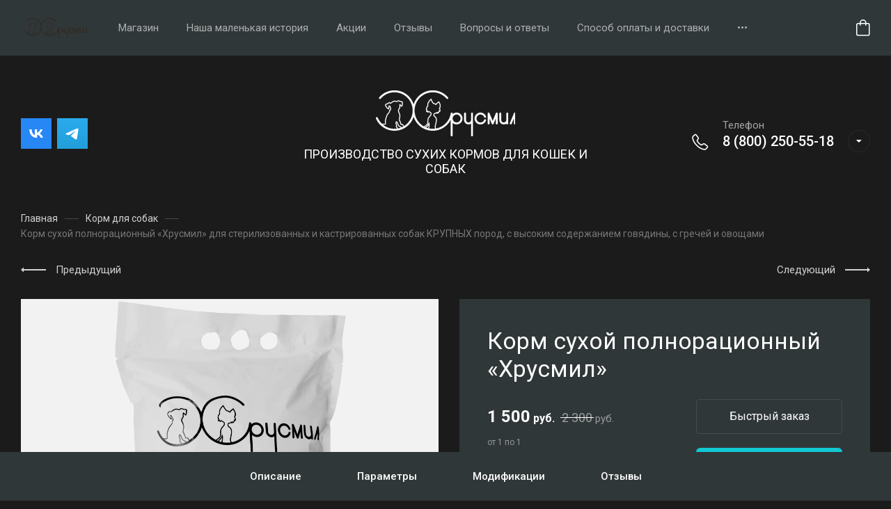

--- FILE ---
content_type: text/html; charset=utf-8
request_url: https://hrusmil.ru/magazin/product/korm-suhoj-polnoracionnyj-hrusmil-2
body_size: 39127
content:
<!DOCTYPE html>
<html lang="ru" class="" style="opacity: 0;">
	
<head>
<meta charset="utf-8">
<meta name="robots" content="all">
<link rel="preload" href="/g/libs/jquery/2.2.4/jquery-2.2.4.min.js" as="script">
<title>Корм сухой полнорационный «Хрусмил» для стерилизованных и кастрированных собак КРУПНЫХ пород, с высоким содержанием говядины, с гречей и овощами</title>
<!-- assets.top -->
<meta property="og:title" content="Корм сухой полнорационный «Хрусмил»">
<meta name="twitter:title" content="Корм сухой полнорационный «Хрусмил»">
<meta property="og:description" content="Корм сухой полнорационный «Хрусмил» для стерилизованных и кастрированных собак КРУПНЫХ пород, с высоким содержанием говядины, с гречей и овощами">
<meta name="twitter:description" content="Корм сухой полнорационный «Хрусмил» для стерилизованных и кастрированных собак КРУПНЫХ пород, с высоким содержанием говядины, с гречей и овощами">
<meta property="og:image" content="https://hrusmil.ru/thumb/2/0ejfEa-ziS2gEF5WpwjJ6w/350r350/d/linejka_sobaki_krupnye_kastr.png">
<meta name="twitter:image" content="https://hrusmil.ru/thumb/2/0ejfEa-ziS2gEF5WpwjJ6w/350r350/d/linejka_sobaki_krupnye_kastr.png">
<meta property="og:image:type" content="image/png">
<meta property="og:image:width" content="350">
<meta property="og:image:height" content="350">
<meta property="og:type" content="website">
<meta property="og:url" content="https://hrusmil.ru/magazin/product/korm-suhoj-polnoracionnyj-hrusmil-2">
<meta name="twitter:card" content="summary">
<!-- /assets.top -->

<meta name="description" content="Корм сухой полнорационный «Хрусмил» для стерилизованных и кастрированных собак КРУПНЫХ пород, с высоким содержанием говядины, с гречей и овощами">
<meta name="keywords" content="Корм сухой для собак">
<meta name="SKYPE_TOOLBAR" content="SKYPE_TOOLBAR_PARSER_COMPATIBLE">
<meta name="viewport" content="width=device-width, initial-scale=1.0, maximum-scale=1.0, user-scalable=no">
<meta name="format-detection" content="telephone=no">
<meta http-equiv="x-rim-auto-match" content="none">





<style>
    	.new-top-panel{position:relative;padding:0 16px;display:none}@media (max-width: 767px){.new-top-panel{display:flex;justify-content:space-between}}.new-top-panel__burger span{position:relative;width:54px;height:54px;display:block;cursor:pointer;transition:all .3s;background-position:50%}.new-top-panel__contacts{position:relative;width:54px;height:54px;cursor:pointer;transition:all .3s;background-position:50%}.new-top-panel__search span{position:relative;width:54px;height:54px;display:block;cursor:pointer;transition:all .3s;background-position:50%}.new-top-panel__login span{position:relative;width:54px;height:54px;display:block;cursor:pointer;transition:all .3s;background-position:50%}.new-top-panel__cart{position:relative;width:54px;height:54px;display:block;cursor:pointer;transition:all .3s;background-position:50%}.new-top-panel__cart.active{background-position:50%}.new-top-panel__cart.active .new-top-panel__cart-amount{display:block}.new-top-panel__cart-amount{position:absolute;right:8px;bottom:10px;min-width:19px;height:19px;padding:0 2px;font-size:12px;line-height:19px;text-align:center;border-radius:50px;display:none}.new-header .new-header-top{position:relative;z-index:55}@media (max-width: 767px){.new-header .new-header-top{display:none}}.new-header .new-header-top__body{margin:0 auto;max-width:1290px;height:80px;display:flex;align-items:center;justify-content:space-between}.new-header .new-header-top__left{margin-left:-20px;flex:1 1 auto;display:flex;align-items:center}@media (max-width: 1260px){.new-header .new-header-top__left{position:static}}.new-header .new-header-top__right{flex:0 0 auto;display:flex;align-items:center}.new-header .new-header-top__logo{height:60px;width:100px;margin-right:30px;margin-left:-130px;display:flex;align-items:center;justify-content:center}@media (max-width: 1890px){.new-header .new-header-top__logo{position:relative;right:auto;top:auto;margin:0 20px;display:inline-flex}}@media (max-width: 1260px){.new-header .new-header-top__logo{position:absolute;left:50%;margin:0 0 0 -50px}}.new-header .new-header-top__logo img,.new-header .new-header-top__logo svg{max-width:100%;max-height:100%}.new-header .new-header-top__burger{display:none;position:relative;width:54px;height:54px;cursor:pointer;transition:all .3s}@media (max-width: 1260px){.new-header .new-header-top__burger{display:block;margin-right:3px;margin-left:4px}}.new-header .new-header-top__contacts{display:none;position:relative;width:54px;height:54px;cursor:pointer;transition:all .3s}@media (max-width: 1260px){.new-header .new-header-top__contacts{display:block}}.new-header .new-header-top .new-menu{flex-grow:1;font-size:0}@media (max-width: 1260px){.new-header .new-header-top .new-menu{display:none}}.new-header .new-header-top .new-menu .backItem,.new-header .new-header-top .new-menu .parentItem{display:none!important}.new-header .new-header-top .new-menu .new-menu-catalog .new-menu-catalog-first{padding:0!important}.new-header .new-header-top .new-menu__text{display:inline-block;vertical-align:top;padding:10px 0}.new-header .new-header-top .new-menu__label{display:inline-block;vertical-align:top;margin:0 0 0 5px;font-size:12px;line-height:1;font-weight:500;padding:4px 10px;border-radius:10px}.new-header .new-header-top .new-menu > li{vertical-align:top;display:inline-block}.new-header .new-header-top .new-menu > li > a{position:relative;padding:31px 20px;font-size:15px;line-height:18px;display:block;text-decoration:none;transition:all .3s}.new-header .new-header-top .new-menu > li > ul{position:absolute;top:100%;left:0;right:0;display:none;padding:0 30px}.new-header .new-header-top .new-menu > li .new-extra-wrapper,.new-header .new-header-top .new-menu > li .row-extra-wrapper{padding:30px 0;display:flex;flex-wrap:wrap;margin:0 auto;max-width:1290px}.new-header .new-header-top .new-menu > li .new-extra-wrapper .new-extra-wrapper,.new-header .new-header-top .new-menu > li .row-extra-wrapper .new-extra-wrapper{display:block;padding:0}.new-header .new-header-top .new-menu > li .new-extra-wrapper li,.new-header .new-header-top .new-menu > li .row-extra-wrapper li{width:25%;display:block;padding-right:30px;margin-bottom:15px}.new-header .new-header-top .new-menu > li .new-extra-wrapper li a,.new-header .new-header-top .new-menu > li .row-extra-wrapper li a{position:relative;font-size:15px;line-height:18px;transition:all .3s;padding:10px 0;display:inline-block;text-decoration:none}.new-header .new-header-top .new-menu > li .new-extra-wrapper li ul,.new-header .new-header-top .new-menu > li .row-extra-wrapper li ul{position:relative;top:auto;left:auto;right:auto;display:block!important}.new-header .new-header-top .new-menu > li .new-extra-wrapper li ul li,.new-header .new-header-top .new-menu > li .row-extra-wrapper li ul li{width:100%;padding-right:0;margin-bottom:0}.new-header .new-header-top .new-menu > li .new-extra-wrapper li ul li a,.new-header .new-header-top .new-menu > li .row-extra-wrapper li ul li a{position:relative;font-size:14px;padding:7px 0}.new-header .new-header-top .new-menu > li .new-extra-wrapper li ul ul,.new-header .new-header-top .new-menu > li .row-extra-wrapper li ul ul{padding-left:15px}.new-header .new-header-top__search span{position:relative;width:54px;height:54px;display:block;cursor:pointer;transition:all .3s}.new-header .new-header-top__login{margin-left:3px}.new-header .new-header-top__login span{position:relative;width:54px;height:54px;display:block;cursor:pointer;transition:all .3s}.new-header .new-header-top__cart{margin-left:3px}.new-header .new-header-top #shop2-cart-preview .panel-cart{position:relative;min-width:54px;height:54px;display:block;cursor:pointer;transition:all .3s}.new-header .new-header-top #shop2-cart-preview .panel-cart.active{margin-right:14px}.new-header .new-header-top #shop2-cart-preview .panel-cart.active .panel-cart__amount{display:block}.new-header .new-header-top #shop2-cart-preview .panel-cart__amount{position:absolute;right:-14px;top:50%;margin-top:-11px;min-width:22px;height:22px;padding:0 2px;font-size:12px;line-height:22px;text-align:center;border-radius:50px;display:none}.new-header .new-header-bottom__body{padding:50px 0;margin:0 auto;max-width:1290px;display:flex;align-items:center}@media (max-width: 1260px){.new-header .new-header-bottom__body{padding:40px 0}}@media (max-width: 639px){.new-header .new-header-bottom__body{padding:20px 0}}.new-header .new-header-bottom__left{width:55%}@media (max-width: 1023px){.new-header .new-header-bottom__left{width:100%}}.new-header .new-header-bottom__right{width:45%}@media (max-width: 1023px){.new-header .new-header-bottom__right{display:none}}.new-header .new-header-bottom .header-info__top{display:flex;align-items:center}.new-header .new-header-bottom .header-info__bottom{display:none}@media (max-width: 639px){.new-header .new-header-bottom .header-info__bottom{display:block;margin:15px 0 0}}.new-header .new-header-bottom .header-info__bottom .header-info__desc{display:block;font-size:14px;font-weight:500;line-height:16px;margin:0}.new-header .new-header-bottom .header-info__bottom .header-info__text{display:block;font-size:14px;line-height:1.34;margin:10px 0 0}.new-header .new-header-bottom .header-info__logo{margin-right:60px}@media (max-width: 1023px){.new-header .new-header-bottom .header-info__logo{margin-right:30px}}@media (max-width: 639px){.new-header .new-header-bottom .header-info__logo{margin-right:16px}}.new-header .new-header-bottom .header-info__logo-link{display:block;width:160px;height:160px;font-size:0;overflow:hidden;border-radius:50%;text-decoration:none;background-size:cover;background-position:50%;background-repeat:no-repeat}@media (max-width: 767px){.new-header .new-header-bottom .header-info__logo-link{width:120px;height:120px}}@media (max-width: 639px){.new-header .new-header-bottom .header-info__logo-link{width:82px;height:82px}}.new-header .new-header-bottom .header-info__name{font-size:30px;line-height:1.1}@media (max-width: 639px){.new-header .new-header-bottom .header-info__name{font-size:18px;font-weight:500}}.new-header .new-header-bottom .header-info__name-link{color:inherit;text-decoration:none}.new-header .new-header-bottom .header-info__desc{margin-top:5px;font-size:18px;line-height:21px}@media (max-width: 639px){.new-header .new-header-bottom .header-info__desc{display:none}}.new-header .new-header-bottom .header-info__text{margin-top:18px;font-size:14px;line-height:134%}@media (max-width: 639px){.new-header .new-header-bottom .header-info__text{display:none}}.new-header .new-header-bottom .header-info__text p{margin:0}.new-header .new-header-bottom .header-contacts{display:flex;justify-content:flex-end}.new-header .new-header-bottom .header-contacts__btn{position:relative;margin-left:20px;width:32px;height:32px;font-size:0;cursor:pointer;border-radius:50%}.new-header .new-header-bottom .header-contacts__items{position:relative;padding-left:44px;vertical-align:top;display:inline-block}.new-header .new-header-bottom .header-contacts__items:before{position:absolute;content:'';top:-1px;left:0;width:24px;height:24px}.new-header .new-header-bottom .header-contacts__item{margin-bottom:10px}.new-header .new-header-bottom .header-contacts__item:last-of-type{margin-bottom:0}.new-header .new-header-bottom .header-contacts__number{font-size:21px;font-weight:500;line-height:100%;text-decoration:none}.new-header .new-header-bottom .header-contacts__number a{color:inherit;text-decoration:none}.new-header .new-header-bottom .header-contacts__subtitle{font-size:15px;font-weight:400;line-height:18px;margin-top:3px}.new-header .new-header-bottom-2__body{padding:50px 0;display:flex;align-items:center;margin:0 auto;max-width:1290px}@media (max-width: 1260px){.new-header .new-header-bottom-2__body{padding:40px 0}}@media (max-width: 639px){.new-header .new-header-bottom-2__body{padding:20px 0}}.new-header .new-header-bottom-2__left{width:33%}@media (max-width: 1260px){.new-header .new-header-bottom-2__left{display:none}}.new-header .new-header-bottom-2__center{width:34%;text-align:center}@media (max-width: 1260px){.new-header .new-header-bottom-2__center{width:100%}}.new-header .new-header-bottom-2__right{text-align:right;width:33%}@media (max-width: 1260px){.new-header .new-header-bottom-2__right{display:none}}.new-header .new-header-bottom-2 .header-info2__logo{font-size:0;line-height:0;margin:0 0 15px}.new-header .new-header-bottom-2 .header-info2__logo-link{display:inline-block;font-size:0;text-decoration:none;background-size:contain;background-position:50%;background-repeat:no-repeat}.new-header .new-header-bottom-2 .header-info2__logo-link img,.new-header .new-header-bottom-2 .header-info2__logo-link svg{max-width:100%}.new-header .new-header-bottom-2 .header-info2__name{font-size:30px;line-height:110%}@media (max-width: 639px){.new-header .new-header-bottom-2 .header-info2__name{font-size:18px;font-weight:500}}.new-header .new-header-bottom-2 .header-info2__name-link{color:inherit;text-decoration:none}.new-header .new-header-bottom-2 .header-info2__desc{margin-top:5px;font-size:18px;line-height:21px}@media (max-width: 639px){.new-header .new-header-bottom-2 .header-info2__desc{font-size:14px;line-height:1.34}}.new-header .new-header-bottom-2 .new-social__items{display:flex;flex-wrap:wrap;align-items:center;margin:0 0 0 -4px}.new-header .new-header-bottom-2 .new-social__item{width:44px;height:44px;margin:4px;transition:all .3s}.new-header .new-header-bottom-2 .new-social__item:hover{transform:translate(0,-3px)}.new-header .new-header-bottom-2 .header-contacts{display:flex;justify-content:flex-end}.new-header .new-header-bottom-2 .header-contacts__btn{position:relative;margin-left:20px;width:32px;height:32px;font-size:0;cursor:pointer;border-radius:50%}.new-header .new-header-bottom-2 .header-contacts__items{position:relative;padding-left:44px;vertical-align:top;display:inline-block}.new-header .new-header-bottom-2 .header-contacts__items:before{position:absolute;content:'';top:-1px;left:0;width:24px;height:24px}.new-header .new-header-bottom-2 .header-contacts__item{margin-bottom:10px}.new-header .new-header-bottom-2 .header-contacts__item:last-of-type{margin-bottom:0}.new-header .new-header-bottom-2 .header-contacts__number{font-size:21px;font-weight:500;line-height:100%;text-decoration:none}.new-header .new-header-bottom-2 .header-contacts__number a{color:inherit;text-decoration:none}.new-header .new-header-bottom-2 .header-contacts__subtitle{font-size:15px;font-weight:400;line-height:18px;margin-top:3px}.new-folders-block{margin-top:0!important;padding-bottom:80px}@media (max-width: 1260px){.new-folders-block{margin-top:0!important}}@media (max-width: 1023px){.new-folders-block{margin-top:0!important;padding-top:30px;padding-bottom:30px}}@media (max-width: 639px){.new-folders-block{padding-top:20px;padding-bottom:20px}}.new-folders-block:hover .slick-next,.new-folders-block:hover .slick-prev{display:block!important}.new-folders-block.hide_image_folder{padding-bottom:46px}@media (max-width: 1023px){.new-folders-block.hide_image_folder{padding-bottom:30px}}@media (max-width: 639px){.new-folders-block.hide_image_folder{padding-bottom:20px}}.new-folders-block.hide_image_folder .new-folders-block__items{display:flex;flex-wrap:wrap;justify-content:center;margin-left:-7px}@media (max-width: 1023px){.new-folders-block.hide_image_folder .new-folders-block__items{flex-wrap:nowrap;justify-content:flex-start;margin:0 -30px}}@media (max-width: 1023px) and (max-width: 767px){.new-folders-block.hide_image_folder .new-folders-block__items{margin:0 -16px}}.new-folders-block.hide_image_folder .new-folders-block__item{padding:0 7px 14px;width:auto}@media (max-width: 1023px){.new-folders-block.hide_image_folder .new-folders-block__item{padding-bottom:0}}@media (max-width: 767px){.new-folders-block.hide_image_folder .new-folders-block__item{padding:0 4px 14px}}@media (max-width: 1023px){.new-folders-block.hide_image_folder .new-folders-block__item:first-child{margin-left:23px}}@media (max-width: 767px){.new-folders-block.hide_image_folder .new-folders-block__item:first-child{margin-left:12px}}.new-folders-block.hide_image_folder .new-folders-block__item a.active .new-folders-block__text,.new-folders-block.hide_image_folder .new-folders-block__item a:hover .new-folders-block__text{box-shadow:none}.new-folders-block.hide_image_folder .new-folders-block__pic{display:none}.new-folders-block.hide_image_folder .new-folders-block__text{padding:13px 30px;border-radius:5px}@media (max-width: 1023px){.new-folders-block.hide_image_folder .new-folders-block__text{padding:13px 25px}}.new-folders-block.hide_image_folder .slick-next,.new-folders-block.hide_image_folder .slick-prev{top:50%;margin-top:-30px}.new-folders-block__inner{margin:0 auto;max-width:1290px}.new-folders-block .slick-next,.new-folders-block .slick-prev{position:absolute;top:12px;right:-75px;z-index:2;display:none!important}@media (max-width: 1580px){.new-folders-block .slick-next,.new-folders-block .slick-prev{right:-30px}}@media (max-width: 1260px){.new-folders-block .slick-next,.new-folders-block .slick-prev{display:block!important}}.new-folders-block .slick-prev{left:-75px;right:auto}@media (max-width: 1580px){.new-folders-block .slick-prev{left:-30px}}.new-folders-block__items:not(.slick-initialized){display:flex;overflow:auto}@media (max-width: 1023px){.new-folders-block__items:not(.slick-initialized){margin:0 -30px}}@media (max-width: 767px){.new-folders-block__items:not(.slick-initialized){margin:0 -16px}}.new-folders-block__items:not(.slick-initialized) .new-folders-block__item{flex-shrink:0}.new-folders-block__items.slick-initialized .new-folders-block__item:first-child{margin-left:0}.new-folders-block__item{width:120px;padding:0 10px;text-align:center}@media (max-width: 639px){.new-folders-block__item{width:76px;padding:0 5px}}.new-folders-block__item:first-child{margin:0 0 0 12px}@media (max-width: 639px){.new-folders-block__item:first-child{margin:0 0 0 7px}}.new-folders-block__item a{width:100%;text-align:center;vertical-align:top;display:inline-block;transition:all .3s}.new-folders-block__pic{position:relative;width:84px;height:84px;display:block;border-radius:50%;margin:1px auto 12px;transition:all .3s;background-size:cover;background-position:50%;background-repeat:no-repeat}@media (max-width: 639px){.new-folders-block__pic{width:62px;height:62px;margin:1px auto 8px}}.new-folders-block__pic.no-image{background-size:50%}.new-folders-block__pic:before{position:absolute;content:'';top:-1px;left:-1px;right:-1px;bottom:-1px;border-radius:50%;pointer-events:none;transition:all .3s}.new-folders-block__pic img{position:absolute;top:0;left:0;width:100%;height:100%;}.new-folders-block__text{display:inline-block;vertical-align:top;font-weight:500;font-size:15px;line-height:18px;width:100%;overflow:hidden;white-space:nowrap;text-overflow:ellipsis;transition:all .3s}@media (max-width: 639px){.new-folders-block__text{font-size:13px;line-height:1.34}}.slider-wrap{position:relative;max-width:100%;overflow:hidden;margin-left:auto;margin-right:auto}.slider-wrap + .site-main{margin-top:0!important}.slider-wrap .w-slider-arrow-left,.slider-wrap .w-slider-arrow-right{bottom:35px}.slider-wrap .slick-dots{position:absolute;left:30px;right:30px;bottom:5px;z-index:1;margin:0;padding:0;text-align:center}@media screen and (max-width: 767px){.slider-wrap .slick-dots{right:16px;left:16px;bottom:2px}}@media screen and (max-width: 410px){.slider-wrap .slick-dots li{margin:0 5px}.slider-wrap .slick-dots li button{width:5px;height:5px}}.slider-wrap .left_container{position:absolute;top:0;left:0;bottom:35px;width:calc(100vw - 1290px);-webkit-transform:translateX(-50%);-moz-transform:translateX(-50%);-ms-transform:translateX(-50%);-o-transform:translateX(-50%);transform:translateX(-50%)}@media screen and (max-width: 1420px){.slider-wrap .left_container{display:none}}.slider-wrap .left_container .header-slider__pic{position:absolute;left:0;right:0;top:0;bottom:0;-webkit-transition:all .3s;-moz-transition:all .3s;-o-transition:all .3s;-ms-transition:all .3s;transition:all .3s;-webkit-transform:translate(-100%,0);-moz-transform:translate(-100%,0);-ms-transform:translate(-100%,0);-o-transform:translate(-100%,0);transform:translate(-100%,0)}.slider-wrap .left_container .header-slider__pic.active{-webkit-transition:all .4s;-moz-transition:all .4s;-o-transition:all .4s;-ms-transition:all .4s;transition:all .4s;opacity:0}.slider-wrap .left_container .header-slider__pic.hover{-webkit-transition:all .5s;-moz-transition:all .5s;-o-transition:all .5s;-ms-transition:all .5s;transition:all .5s;-webkit-transform:translate(0,0);-moz-transform:translate(0,0);-ms-transform:translate(0,0);-o-transform:translate(0,0);transform:translate(0,0)}.slider-wrap .left_container .header-slider__pic.hover:before{opacity:0}.slider-wrap .left_container .header-slider__pic:before{position:absolute;left:0;right:0;top:0;bottom:0;content:'';-webkit-transition:all .6s;-moz-transition:all .6s;-o-transition:all .6s;-ms-transition:all .6s;transition:all .6s}.slider-wrap .right_container{position:absolute;top:0;right:0;bottom:35px;width:calc(100vw - 1290px);-webkit-transform:translateX(50%);-moz-transform:translateX(50%);-ms-transform:translateX(50%);-o-transform:translateX(50%);transform:translateX(50%)}@media screen and (max-width: 1420px){.slider-wrap .right_container{display:none}}.slider-wrap .right_container .header-slider__pic{position:absolute;left:0;right:0;top:0;bottom:0;-webkit-transition:all .3s;-moz-transition:all .3s;-o-transition:all .3s;-ms-transition:all .3s;transition:all .3s;-webkit-transform:translate(100%,0);-moz-transform:translate(100%,0);-ms-transform:translate(100%,0);-o-transform:translate(100%,0);transform:translate(100%,0)}.slider-wrap .right_container .header-slider__pic.active{-webkit-transition:all .4s;-moz-transition:all .4s;-o-transition:all .4s;-ms-transition:all .4s;transition:all .4s;opacity:0}.slider-wrap .right_container .header-slider__pic.hover{-webkit-transition:all .3s;-moz-transition:all .3s;-o-transition:all .3s;-ms-transition:all .3s;transition:all .3s;-webkit-transform:translate(0,0);-moz-transform:translate(0,0);-ms-transform:translate(0,0);-o-transform:translate(0,0);transform:translate(0,0)}.slider-wrap .right_container .header-slider__pic.hover:before{opacity:0}.slider-wrap .right_container .header-slider__pic:before{position:absolute;left:0;right:0;top:0;bottom:0;content:'';-webkit-transition:all .6s;-moz-transition:all .6s;-o-transition:all .6s;-ms-transition:all .6s;transition:all .6s}.slider-wrap .slick-slide{width:1290px}.slider-wrap .header-slider__pic{position:absolute;top:0;left:0;right:0;bottom:0;background-position:50%;background-size:cover;background-repeat:no-repeat}@media (max-width: 479px){.slider-wrap .header-slider__pic{height:auto;font-size:0;padding-top:50%;position:relative}}.slider-wrap .header-slider__pic.has_dark_bg:after{position:absolute;content:'';top:0;left:0;right:0;bottom:0;pointer-events:none}.head-slider__mask{overflow:hidden;white-space:normal;padding:0 0 35px}@media (max-width: 767px){.head-slider__mask{padding-bottom:24px}}.head-slider__item{position:relative;height:580px;width:1290px;margin-right:auto;margin-left:auto;background-position:50% 50%;background-size:cover;background-repeat:no-repeat}@media screen and (max-width: 1023px){.head-slider__item{height:460px}}@media screen and (max-width: 767px){.head-slider__item{height:420px}}@media screen and (max-width: 479px){.head-slider__item{height:auto}}.head-slider{position:relative;display:block;height:auto;max-width:1290px;margin-right:auto;margin-left:auto;-webkit-box-align:end;-webkit-align-items:flex-end;-ms-flex-align:end;align-items:flex-end;background-color:transparent}@media screen and (max-width: 1420px){.head-slider{max-width:100%}}@media screen and (max-width: 767px){.head-slider__arrows{display:none}}
    </style>


	<link rel="stylesheet" href="/g/css/styles_articles_tpl.css">
<link rel="stylesheet" href="/g/libs/lightgallery-proxy-to-hs/lightgallery.proxy.to.hs.min.css" media="all" async>
<script src="/g/libs/lightgallery-proxy-to-hs/lightgallery.proxy.to.hs.stub.min.js"></script>
<script src="/g/libs/lightgallery-proxy-to-hs/lightgallery.proxy.to.hs.js" async></script>

            <!-- 46b9544ffa2e5e73c3c971fe2ede35a5 -->
            <script src='/shared/s3/js/lang/ru.js'></script>
            <script src='/shared/s3/js/common.min.js'></script>
        <link rel='stylesheet' type='text/css' href='/shared/s3/css/calendar.css' />
<!--s3_require-->
<link rel="stylesheet" href="/g/basestyle/1.0.1/user/user.css" type="text/css"/>
<link rel="stylesheet" href="/g/basestyle/1.0.1/user/user.blue.css" type="text/css"/>
<script type="text/javascript" src="/g/basestyle/1.0.1/user/user.js" async></script>
<script type="text/javascript" src="/g/libs/jquery/2.2.4/jquery-2.2.4.min.js"></script>
<!--/s3_require-->

<!--s3_goal-->
<script src="/g/s3/goal/1.0.0/s3.goal.js"></script>
<script>new s3.Goal({map:[], goals: [], ecommerce:[{"ecommerce":{"detail":{"products":[{"id":"1070614907","name":"Корм сухой полнорационный «Хрусмил» для стерилизованных и кастрированных собак КРУПНЫХ пород, с высоким содержанием говядины, с гречей и овощами","price":1500,"brand":null,"category":"Корм для собак"}]}}}]});</script>
<!--/s3_goal-->
			
		
		
		
			<link rel="stylesheet" type="text/css" href="/g/shop2v2/default/css/theme.less.css">		
			<script type="text/javascript" src="/g/printme.js"></script>
		<script type="text/javascript" src="/g/shop2v2/default/js/tpl.js"></script>
		<script type="text/javascript" src="/g/shop2v2/default/js/baron.min.js"></script>
		
			<script type="text/javascript" src="/g/shop2v2/default/js/shop2.2.js"></script>
		
	<script type="text/javascript">shop2.init({"productRefs": {"858782907":{"sostav_":{"89976c95394577c0ed53ab145e4d5c3c":["79967313","1070614907"],"baca7c944dda8f1a8a711f200bedb275":["2358979509","2358979709","2358980109"]},"ves_gr":{"94910309":["1070614907"],"94910509":["2358979509"],"97083109":["2358979709"],"97083309":["2358980109"],"13087913":["79967313"]}}},"apiHash": {"getPromoProducts":"8e32f295ad3fc15b7d75b75e20eab8ae","getSearchMatches":"c275d45ca1b2e3015801ee5d95cc77f9","getFolderCustomFields":"ab4c6050e726989ea1e7b8fb690e5107","getProductListItem":"f31168c66d9ca361494d9a3a592e6851","cartAddItem":"eaa87a6031585f7fb82194bfa5cd0e91","cartRemoveItem":"217a2284e7931cc0293b491da2912a43","cartUpdate":"5b892744d0b4ff76eb447637569cb4a2","cartRemoveCoupon":"a36aa8aed239ce429e635c72982fbf6d","cartAddCoupon":"89a0385627c78c2a773da838fad93b2c","deliveryCalc":"32386abf4ed050b2fecad0d22cbfd7e9","printOrder":"3665da7e079fc25cb762e191633e19b6","cancelOrder":"9fa01df0b52ea33a2c31c362c386253e","cancelOrderNotify":"f7350a1ef87840ced4b53e24da8e02c1","repeatOrder":"8a017d92fbd125c03db3cc563ce26fba","paymentMethods":"425bef59c932a43dc58b3d2bed287d79","compare":"024c227597daeec64d0883939df725da"},"hash": null,"verId": 4618671,"mode": "product","step": "","uri": "/magazin","IMAGES_DIR": "/d/","my": {"gr_special_placeholder":true,"gr_pluso_title":"\u041f\u043e\u0434\u0435\u043b\u0438\u0442\u044c\u0441\u044f","gr_selected_theme":10,"gr_additional_work_btn":true,"gr_shop2_msg":true,"gr_buy_btn_data_url":true,"gr_enable_images_settings":true,"gr_product_quick_view":true,"gr_new_instafeed":true,"on_shop2_btn":true,"gr_inst_shop":true,"show_sections":false,"buy_alias":"\u0412 \u043a\u043e\u0440\u0437\u0438\u043d\u0443","gr_hide_no_amount_rating":true,"gr_prod_nav_after_tabs":true,"buy_mod":true,"gr_hide_params_compare":false,"gr_pagelist_last_mobile":true,"gr_by_price_desc":"\u0421\u043d\u0430\u0447\u0430\u043b\u0430 \u0434\u043e\u0440\u043e\u0433\u0438\u0435","gr_by_price_asc":"\u0421\u043d\u0430\u0447\u0430\u043b\u0430 \u0434\u0435\u0448\u0435\u0432\u044b\u0435","gr_by_name_asc":"\u041d\u0430\u0437\u0432\u0430\u043d\u0438\u0435 A-\u042f","gr_by_name_desc":"\u041d\u0430\u0437\u0432\u0430\u043d\u0438\u0435 \u042f-\u0410","gr_filter_remodal":true,"gr_no_hide_filter_btn":true,"gr_cart_image_wrap":true,"gr_card_thumb_width":1200,"gr_card_thumb_height":1200,"gr_enable_img_settings":true,"gr_show_price_in_pricelist":true,"no_width_wave":true,"gr_hide_background_image":true,"gr_search_old_color":true,"buy_kind":true,"gr_thumb_height":"800","gr_thumb_width":"-","cart_image_width":"400","cart_image_height":"400","cart_other_image_width":"34","cart_other_image_height":"34","gr_vendor_in_cart":true,"gr_view_class":" view_hover view-2","gr_auth_placeholder":true,"gr_show_collcetions_amount":true,"gr_kinds_slider":true,"gr_cart_titles":false,"gr_search_range_slider":false,"gr_by_amount_desc":"\u041a\u043e\u043b-\u0432\u043e","gr_by_amount_asc":"\u041a\u043e\u043b-\u0432\u043e","gr_by_rating_desc":"\u0420\u0435\u0439\u0442\u0438\u043d\u0433","gr_by_rating_asc":"\u0420\u0435\u0439\u0442\u0438\u043d\u0433","gr_default_sorting_text":"\u041f\u043e \u0443\u043c\u043e\u043b\u0447\u0430\u043d\u0438\u044e","gr_pagelist_only_icons":true,"gr_filter_select_btn":"\u0412\u0441\u0435","gr_filter_sorting_by":"\u0421\u043e\u0440\u0442\u0438\u0440\u043e\u0432\u0430\u0442\u044c","gr_vendor_in_thumbs":true,"special_alias":"\u0410\u043a\u0446\u0438\u044f","new_alias":"\u041d\u043e\u0432\u0438\u043d\u043a\u0430","gr_card_slider_class":" vertical","gr_h1_in_column":true,"gr_product_one_click":"\u0411\u044b\u0441\u0442\u0440\u044b\u0439 \u0437\u0430\u043a\u0430\u0437","gr_leave_comment_btn":"\u041e\u0441\u0442\u0430\u0432\u0438\u0442\u044c \u043e\u0442\u0437\u044b\u0432","gr_compare_class":" no_class","gr_to_compare_text":"\u0421\u0440\u0430\u0432\u043d\u0438\u0442\u044c","gr_add_to_compare_text":"\u041a \u0441\u0440\u0430\u0432\u043d\u0435\u043d\u0438\u044e","gr_login_placeholered":true,"hide_in_search":["text"],"gr_show_options_text":"\u041f\u0430\u0440\u0430\u043c\u0435\u0442\u0440\u044b","gr_cart_show_options_text":"\u041f\u043e\u043a\u0430\u0437\u0430\u0442\u044c","gr_cart_auth_remodal":true,"gr_cart_reg_placeholder":true,"gr_comments_placeholdered":true,"gr_search_floats_placeholder":false,"gr_show_color_btn":true,"gr_search_floats_titles":true,"gr_filter_max_count":5,"gr_filter_only_field_title":true,"gr_pagelist_has_del":true,"gr_pagelist_lazy_load":true,"lazy_load_subpages":true,"gr_cart_preview_version":"2.2.110-insta-shop-new-cart-preview","gr_product_template_name":"shop2.2.110-multi-shop-product-list-thumbs.tpl","gr_filter_version":"global:shop2.2.110-insta-shop-filter.tpl","gr_product_page_version":"global:shop2.2.110-multi-shop-product.tpl","gr_product_item_desc":"global:shop2.2.110-multi-shop-product-item-desc.tpl","gr_cart_page_version":"global:shop2.2.110-multi-shop-cart.tpl","gr_collections_item":"global:shop2.2.110-multi-shop-product-item-collections.tpl","gr_compare_page_version":"global:shop2.2.110-insta-shop-compare.tpl","new_instagram_fix":true},"shop2_cart_order_payments": 5,"cf_margin_price_enabled": 0,"maps_yandex_key":"","maps_google_key":""});shop2.delivery.deligate = true;</script>
<style type="text/css">.product-item-thumb {width: 450px;}.product-item-thumb .product-image, .product-item-simple .product-image {height: 450px;width: 450px;}.product-item-thumb .product-amount .amount-title {width: 354px;}.product-item-thumb .product-price {width: 400px;}.shop2-product .product-side-l {width: 450px;}.shop2-product .product-image {height: 450px;width: 450px;}.shop2-product .product-thumbnails li {width: 140px;height: 140px;}</style>

		    <link rel="stylesheet" href="/g/templates/shop2/2.110.2/insta-shop/multi-shop/themes/theme12/theme.scss.css">
	
<link rel="stylesheet" href="/g/libs/lightgallery/v1.6.8/lightgallery.min.css">
<link rel="stylesheet" href="/g/templates/shop2/2.110.2/insta-shop/multi-shop/css/global_styles/global_styles.css">
<link rel="stylesheet" href="/g/libs/jquery-popover/0.0.4/jquery.popover.css">




</head><script src="/g/libs/jquery-formstyler/1.7.4/jquery.formstyler.min.js" charset="utf-8"></script>
<link rel="stylesheet" href="/t/v7720/images/css/site_addons.scss.css">
<link rel="stylesheet" href="/t/v7720/images/site.addons.scss.css">

	
	<script>
		$(function(){
			$('.shop2-product-options select').styler();
		});
		$(document).on( "ajaxComplete", function() {
			$('.shop2-product-options select').styler();
		});
	</script>
	<style>
		.shop2-product-options select {display: none !important;}
	</style>
	

<body class="site sand_modif body new_folders_mod new_site_icons new_site_wrapper animate_btns animate_cart">
	
	
		<script>
			$(function(){
				setTimeout(function(){
					$('html').css('opacity', '1');
				}, 1000);
			});
		</script>
	
	
    <div class="site__wrapper">
    	
    	    	
    	        
        		        
        <div class="new-top-panel not_fixed_header">
			<div class="new-top-panel__burger"><span>&nbsp;</span></div>
							<div class="new-top-panel__contacts" data-remodal-target="contacts-popup"><span>&nbsp;</span></div>
												<div class="gr-cart-popup-btn new-top-panel__cart block_no_events" data-href="/magazin/cart">
				<span class="gr-cart-total-amount new-top-panel__cart-amount">0</span>
			</div>
		</div>

		
				
		
					<div class="remodal cart-remodal" data-remodal-id="cart-preview-popup" role="dialog" data-remodal-options="hashTracking: false">
	<button data-remodal-action="close" class="gr-icon-btn remodal-close-btn">
		<span>Закрыть</span>
	</button>
	<div class="cart-remodal__body"></div>
</div>				
		
									<div class="gr-cart-popup-btn fixed-cart-button block_no_events">
					<div class="fixed-cart-button__text">
						<span class="fixed-cart-amount gr-cart-total-amount">0</span>
						<span class="fixed-cart-sum">0 <span>руб.</span></span>
					</div>
				</div>
							
		
		<header class="new-header hide_third_level">
			<div class="new-header__inner">
								<div class="new-header-top block_padding not_fixed_header">
					<div class="new-header-top__body">
						<div class="new-header-top__left">
							<div class="new-header-top__burger">&nbsp;</div>
															<div class="new-header-top__contacts" data-remodal-target="contacts-popup">&nbsp;</div>
														
																								<a href="https://hrusmil.ru" class="new-header-top__logo">
																															<img src="/thumb/2/sAMcf5bhOh7OfJluCaUVlg/90r/d/433356_3122.png" title="Корма и продукты для животных" alt="Корма и продукты для животных" />
																			</a>
																						
		                    <ul class="new-menu menu-default">
		                    	<li class="new-menu-catalog">
									<a href="/magazin" class="opened">Магазин</a>
																			<ul class="new-top-folders custom-scroll scroll-width-thin menu-default">
								            								                								            								                								
								                    								
								                    								                        <li class="">
								                        	<a class="new-menu-catalog-first" href="/magazin/folder/kormov-dlya-sobak">
								                        		<span class="new-menu__text">Корм для собак</span>
								                        									                        		</a>
								                    								
																		        														                    								
								                								            								                								
								                    								                        								                            </li>
								                            								                        								                    								
								                    								                        <li class="">
								                        	<a class="new-menu-catalog-first" href="/magazin/folder/kormov-dlya-koshek">
								                        		<span class="new-menu__text">Корм для котов и кошек</span>
								                        									                        		</a>
								                    								
																		        														                    								
								                								            								            </li>
								        </ul>
								
								        																	</li>
		                    	
		                        		
		                            		
		                            		                                <li class=""><a href="/history">
		                                    Наша маленькая история
		                                </a>
		                            		                            																				
		                        		
		                            		                                		                                        </li>
		                                    		                                		                            		
		                            		                                <li class=""><a href="/akcii">
		                                    Акции
		                                </a>
		                            		                            																				
		                        		
		                            		                                		                                        </li>
		                                    		                                		                            		
		                            		                                <li class=""><a href="/otzyvy">
		                                    Отзывы
		                                </a>
		                            		                            																				
		                        		
		                            		                                		                                        </li>
		                                    		                                		                            		
		                            		                                <li class=""><a href="/voprosy-i-otvety">
		                                    Вопросы и ответы
		                                </a>
		                            		                            																				
		                        		
		                            		                                		                                        </li>
		                                    		                                		                            		
		                            		                                <li class=""><a href="/sposob-oplaty-i-dostavki">
		                                    Способ оплаты и доставки
		                                </a>
		                            		                            																				
		                        		
		                            		                                		                                        </li>
		                                    		                                		                            		
		                            		                                <li class=""><a href="/publichnaya-oferta">
		                                    Публичная оферта
		                                </a>
		                            		                            																				
		                        		
		                            		                                		                                        </li>
		                                    		                                		                            		
		                            		                                <li class=""><a href="/politika-obrabotki-personalnyh-dannyh">
		                                    Политика обработки персональных данных
		                                </a>
		                            		                            																				
		                        		
		                            		                                		                                        </li>
		                                    		                                		                            		
		                            		                                <li class=""><a href="/registraciya">
		                                    Регистрация
		                                </a>
		                            		                            																				
		                        		                        </li>
		                    </ul>
		                    		                    
						</div>
	
						<div class="new-header-top__right">
																					<div class="new-header-top__cart">
									
						
		<div id="shop2-cart-preview">
			<a href="/magazin/cart" class="gr-cart-popup-btn panel-cart">
				<span class="panel-cart__amount gr-cart-total-amount">0</span>
				<span class="gr-cart-total-sum hide">0 <span>руб.</span></span>
			</a>
		</div><!-- Cart Preview -->
	
		
								</div>
						</div>
					</div>
				</div>
				
				<div class="top_navigation_overlay">&nbsp;</div>
				
													<div class="new-header-bottom-2 block_padding">
						<div class="new-header-bottom-2__body">
		
							<div class="new-header-bottom-2__left new-header-bottom-2__item">
																	<div class="new-social">
										<div class="new-social__items">
																							<a href="https://vk.com/hrusmil" class="new-social__item" target="_blank">
			                                        						                            	<svg width="64" height="64" viewBox="0 0 64 64" fill="none" xmlns="http://www.w3.org/2000/svg">
<rect width="64" height="64" fill="#2787F5"/>
<path d="M33.2801 40.8711C23.5556 40.8711 18.0089 34.2044 17.7778 23.1111H22.6489C22.8089 31.2533 26.4001 34.7022 29.2445 35.4133V23.1111H33.8312V30.1333C36.6401 29.8311 39.5912 26.6311 40.5867 23.1111H45.1734C44.7982 24.9367 44.0504 26.6652 42.9767 28.1885C41.903 29.7119 40.5266 30.9973 38.9334 31.9644C40.7117 32.8481 42.2825 34.0988 43.542 35.6341C44.8015 37.1694 45.721 38.9543 46.2401 40.8711H41.1912C40.7253 39.2062 39.7783 37.7159 38.4691 36.5869C37.1598 35.4579 35.5464 34.7404 33.8312 34.5244V40.8711H33.2801V40.8711Z" fill="white"/>
</svg>

						                            			                                    </a>
																							<a href="https://t.me/hrusmil" class="new-social__item" target="_blank">
			                                        						                            	<svg width="64" height="64" viewBox="0 0 64 64" fill="none" xmlns="http://www.w3.org/2000/svg">
<rect width="64" height="64" fill="url(#paint0_linear_217_1053)"/>
<path fill-rule="evenodd" clip-rule="evenodd" d="M19.6037 31.3009C26.7605 28.0497 31.5249 25.8893 33.9173 24.8412C40.7265 21.8681 42.1578 21.3547 43.078 21.3333C43.2825 21.3333 43.7323 21.3761 44.039 21.6328C44.2844 21.8467 44.3458 22.1247 44.3867 22.3386C44.4276 22.5525 44.4685 23.0017 44.4276 23.344C44.0595 27.408 42.4646 37.2687 41.6466 41.8033C41.299 43.7284 40.6242 44.3701 39.9699 44.4343C38.5385 44.5626 37.4548 43.4503 36.0848 42.5092C33.9173 41.0333 32.7108 40.1135 30.6047 38.659C28.1714 36.9906 29.7459 36.0709 31.1363 34.5736C31.5044 34.1886 37.782 28.1994 37.9046 27.6647C37.9251 27.6005 37.9251 27.3438 37.782 27.2155C37.6388 27.0872 37.4343 27.1299 37.2708 27.1727C37.0458 27.2155 33.6106 29.6112 26.9241 34.3383C25.9425 35.0442 25.0633 35.3864 24.2658 35.365C23.3865 35.3436 21.7098 34.8516 20.442 34.4239C18.9084 33.9105 17.6815 33.6324 17.7838 32.7341C17.8451 32.2635 18.4586 31.7929 19.6037 31.3009Z" fill="white"/>
<defs>
<linearGradient id="paint0_linear_217_1053" x1="31.9734" y1="0" x2="31.9734" y2="63.4938" gradientUnits="userSpaceOnUse">
<stop stop-color="#2AABEE"/>
<stop offset="1" stop-color="#229ED9"/>
</linearGradient>
</defs>
</svg>

						                            			                                    </a>
																					</div>
									</div>
															</div>
							
							<div class="new-header-bottom-2__center new-header-bottom-2__item">
								<div class="header-info2">
																			<div class="header-info2__logo">
																																													<a href="https://hrusmil.ru" class="header-info2__logo-link ">
																																								<img src="/thumb/2/g660VeIdeSVH8AVqRZgDCA/200c/d/433356_3122_1.png" style="width: 200px;" title="Корма и продукты для животных" alt="Корма и продукты для животных" />
																									</a>
																					</div>
																		<div class="header-info2__body">
				                        				                        					                        <div class="header-info2__desc">ПРОИЗВОДСТВО СУХИХ КОРМОВ ДЛЯ КОШЕК И СОБАК</div>
					                    			                        </div>
				                </div>
							</div>
							<div class="new-header-bottom-2__right new-header-bottom-2__item">
								
																
																			<div class="header-contacts">
										    <div class="header-contacts__items">
										    	
										    																																											<div class="header-contacts__item">
																<div class="header-contacts__desc">Телефон</div>																<div class="header-contacts__number"><a href="tel:88002505518">8 (800) 250-55-18</a></div>															</div>
																																																																														
																								
																						    </div>
										    
										    											    											    	<div class="header-contacts__btn" data-remodal-target="contacts-popup">&nbsp;</div>
											    										    										    
										    										    
										</div>
																		
										
							</div>
		
						</div>
					</div> <!-- .new-header-bottom-2 -->
							</div>
		</header>
        <div class="site-container">
            <div class="site-container__inner">
            	
                                
                
                <main role="main" class="site-main product_page prod_main_3 wow fadeInUp" data-wow-offset="100" data-wow-duration="1s">
                    <div class="site-main__inner">
                    		                        <div class="site-main__heading">
	                            
<div class="site-path" data-url="/"><a href="/"><span>Главная</span></a><span class='site-path__delimetr'>&nbsp;</span><a href="/magazin/folder/kormov-dlya-sobak"><span>Корм для собак</span></a><span class='site-path__delimetr'>&nbsp;</span><span>Корм сухой полнорационный «Хрусмил» для стерилизованных и кастрированных собак КРУПНЫХ пород, с высоким содержанием говядины, с гречей и овощами</span></div>	                            	                        </div>
                                                                        						
						
<div class="shop2-cookies-disabled shop2-warning hide"></div>


	
		
							
			
							
			
							
			
		
				
		
					

	<div class="card-page">
									<div class="shop2-product-navigation">
			    <!--noindex--><a rel="nofollow" class="shop2-left-btn" href="/magazin/product/korm-suhoj-polnoracionnyj-hrusmil-2/prev">Предыдущий</a><!--/noindex-->
			    <!--noindex--><a rel="nofollow" class="shop2-right-btn" href="/magazin/product/korm-suhoj-polnoracionnyj-hrusmil-2/next">Следующий</a><!--/noindex-->
			    </div>
							<div class="card-page__top">
						<div class="card-page__left card_no_previews">
				
				<div class="card-slider vertical">
					
					 <!-- .card-slider__flags -->
	
					<div class="card-slider__items no_thumbs">
						<div class="card-slider__item">
							<div class="card-slider__image gr_image_1x1">
																	<a class="gr-image-zoom" href="/d/linejka_sobaki_krupnye_kastr.png">
										<img class="gr_image_contain" src="/thumb/2/R7N8wNyn3QQXH-Q7-_-SYw/1200r1200/d/linejka_sobaki_krupnye_kastr.png" alt="Корм сухой полнорационный «Хрусмил» для стерилизованных и кастрированных собак КРУПНЫХ пород, с высоким содержанием говядины, с гречей и овощами" title="Корм сухой полнорационный «Хрусмил» для стерилизованных и кастрированных собак КРУПНЫХ пород, с высоким содержанием говядины, с гречей и овощами" />
									</a>
															</div>
						</div>
											</div>
					
									</div> <!-- .card-slider -->
			</div>
			<div class="card-page__right">
				<form
					method="post"
					action="/magazin?mode=cart&amp;action=add"
					accept-charset="utf-8"
					data-url="https://hrusmil.ru/magazin/product/korm-suhoj-polnoracionnyj-hrusmil-2"
					class="shop2-product">
	
					<div class="shop2-product__inner">
						<input type="hidden" name="kind_id" value="1070614907"/>
						<input type="hidden" name="product_id" value="858782907"/>
						<input type="hidden" name="meta" value='{&quot;sostav_&quot;:&quot;\u0413\u043e\u0432\u044f\u0434\u0438\u043d\u0430 (28%), \u0433\u0440\u0435\u0447\u0430, \u0440\u0438\u0441, \u043e\u0442\u0440\u0443\u0431\u0438, \u0441\u0432\u0438\u043d\u0438\u043d\u0430, \u0442\u044b\u043a\u0432\u0430, \u0441\u0432\u0435\u043a\u043b\u0430, \u043b\u0435\u043d, \u0433\u0435\u043c\u043e\u0433\u043b\u043e\u0431\u0438\u043d, \u044d\u043a\u0441\u0442\u0440\u0430\u043a\u0442 \u044e\u043a\u043a\u0438 \u0448\u0438\u0434\u0438\u0433\u0435\u0440\u0430, \u043f\u0438\u0432\u043d\u044b\u0435 \u0434\u0440\u043e\u0436\u0436\u0438 (\u0441\u043e\u0434\u0435\u0440\u0436\u0438\u0442 \u0431\u0435\u0442\u0442\u0430-1,3\/1,6 - \u0433\u043b\u044e\u043a\u0430\u043d \u0438 \u041c\u041e\u0421), \u0432\u0438\u0442\u0430\u043c\u0438\u043d\u044b, \u0430\u043c\u0438\u043d\u043e\u043a\u0438\u0441\u043b\u043e\u0442\u044b, \u0440\u044b\u0431\u0438\u0439 \u0436\u0438\u0440, \u043c\u0430\u0441\u043b\u043e .\n \u0418\u0437\u0433\u043e\u0442\u043e\u0432\u043b\u0435\u043d\u043e \u043f\u043e \u0413\u041e\u0421\u0422 \u0420-55453 - 2022. \u0421\u044b\u0440\u043e\u0439 \u043f\u0440\u043e\u0442\u0435\u0438\u043d:  27-29%  \u0421\u044b\u0440\u043e\u0439 \u0436\u0438\u0440: \u043d\u0435 \u043c\u0435\u043d\u0435\u0435 13% \u041a\u043b\u0435\u0442\u0447\u0430\u0442\u043a\u0430: \u043d\u0435 \u043c\u0435\u043d\u0435\u0435 3,5 %  \u0417\u043e\u043b\u0430: \u043d\u0435 \u0431\u043e\u043b\u0435\u0435 1 %. \n\n\u041e\u0431\u043c\u0435\u043d\u043d\u0430\u044f \u044d\u043d\u0435\u0440\u0433\u0438\u044f: 336;350\u043a\u043a\u0430\u043b\/100\u0433; 1406;1465 \u043a\u0414\u0436&quot;,&quot;ves_gr&quot;:94910309}'/>
						
													<div class="product-name">
								<h1>Корм сухой полнорационный «Хрусмил»</h1>
							</div>
												<div class="shop2-product__top hide">
								
	
	<div class="tpl-rating-block hide">Рейтинг:<div class="tpl-stars hide"><div class="tpl-rating" style="width: 0%;"></div></div>(0 голосов)</div>

			                </div>
		                <div class="form-additional">
															<div class="product-price">
										
		
	<div class="price-old "><span>
		<strong>2&nbsp;300</strong>
					руб.			</span></div>

											<div class="price-current">
		<strong>1&nbsp;500</strong>
				руб.			</div>
								</div>
									

	<div class="product-amount">
					<div class="amount-title">Количество:</div>
							<div class="shop2-product-amount">
				<button type="button" class="amount-minus">&#8722;</button><input type="text" name="amount" data-kind="1070614907"  data-min="1" data-multiplicity="0" maxlength="4" value="1" /><button type="button" class="amount-plus">&#43;</button>
			</div>
							<div class="amount-min">
					от 1 
					по 1 
				</div>
						</div>
								
			<button class="shop-product-btn type-3 buy" type="submit" data-url="/magazin/product/korm-suhoj-polnoracionnyj-hrusmil-2">
			<span>В корзину</span>
		</button>
	
<input type="hidden" value="Корм сухой полнорационный «Хрусмил» для стерилизованных и кастрированных собак КРУПНЫХ пород, с высоким содержанием говядины, с гречей и овощами" name="product_name" />
<input type="hidden" value="https:///magazin/product/korm-suhoj-polnoracionnyj-hrusmil-2" name="product_link" />											        					            															            		<div class="buy-one-click gr-button-3" data-remodal-target="one-click" 					            			data-api-url="/-/x-api/v1/public/?method=form/postform&param[form_id]=21166307&param[tpl]=global:shop2.form.minimal.tpl&param[hide_title]=0&param[placeholdered_fields]=1&param[product_link]=hrusmil.ru/magazin/product/korm-suhoj-polnoracionnyj-hrusmil-2&param[product_name]=Корм сухой полнорационный «Хрусмил» для стерилизованных и кастрированных собак КРУПНЫХ пород, с высоким содержанием говядины, с гречей и овощами">
					            			Быстрый заказ
					            		</div>
					            					            				            							</div>
			            
								                			                <div class="product-anonce">
			                    Корм супер премиум класса. <br />
<br />
Натуральные ингредиенты.<br />
<br />
 Без кукурузы, пшеницы, сои, крахмала. <br />
Не аллергенный. <br />
<br />
Состав разработан с учетом особенностей животного, потребностей, сбалансирован витаминами, минеральными веществами и микроэлементами.
			                </div>
			            		                
	
					
	
	
					<div class="shop2-product-article"><span>Артикул:</span> 4650295130102</div>
	
							
	
			            <div class="shop2-product__options">
			            	

 
	
		
					<div class="shop2-product-options">
			<div class="option-item odd" data-option-type="textarea"><div class="option-title">Состав:</div><div class="option-body">Говядина (28%), греча, рис, отруби, свинина, тыква, свекла, лен, гемоглобин, экстракт юкки шидигера, пивные дрожжи (содержит бетта-1,3/1,6 - глюкан и МОС), витамины, аминокислоты, рыбий жир, масло .
 Изготовлено по ГОСТ Р-55453 - 2022. Сырой протеин:  27-29%  Сырой жир: не менее 13% Клетчатка: не менее 3,5 %  Зола: не более 1 %. 

Обменная энергия: 336;350ккал/100г; 1406;1465 кДж</div></div><div class="option-item even type-select" data-option-type="select"><div class="option-title">Вес, кг</div><div class="option-body gr-field-style"><select name="cf_ves_gr" class="shop2-cf small-field"><option  value="94910309" data-name="ves_gr" data-value="94910309" data-kinds="1070614907" selected="selected">2,5</option><option  value="94910509" data-name="ves_gr" data-value="94910509" data-kinds="2358979509" >4,5</option><option  value="97083109" data-name="ves_gr" data-value="97083109" data-kinds="2358979709" >10</option><option  value="97083309" data-name="ves_gr" data-value="97083309" data-kinds="2358980109" >20</option><option  value="13087913" data-name="ves_gr" data-value="13087913" data-kinds="79967313" >0,2</option></select></div></div>
		</div>
			
										            </div>
	
			            							<div class="pluso-share">
																	<div class="pluso-share__title">Поделиться</div>
																<div class="pluso-share__body">
									<script src="https://yastatic.net/es5-shims/0.0.2/es5-shims.min.js"></script>
									<script src="https://yastatic.net/share2/share.js"></script>
									<div class="ya-share2" data-services="vkontakte,odnoklassniki,viber,whatsapp,telegram"></div>
								</div>
							</div> <!-- .pluso-share -->
							
					</div>
				<re-captcha data-captcha="recaptcha"
     data-name="captcha"
     data-sitekey="6LcYvrMcAAAAAKyGWWuW4bP1De41Cn7t3mIjHyNN"
     data-lang="ru"
     data-rsize="invisible"
     data-type="image"
     data-theme="light"></re-captcha></form><!-- Product -->
			</div>
		</div>
		
		<div class="card-page__bottom">
			
							



	<div id="product-tabs" class="shop-product-data">
		<div class="shop-product-data__close">&nbsp;</div>
									<ul class="shop-product-data__nav">
					<li class="active-tab"><a href="#shop2-tabs-2">Описание<span class="shop-product-data__wave">&nbsp;</span></a></li><li ><a href="#shop2-tabs-1">Параметры<span class="shop-product-data__wave">&nbsp;</span></a></li><li ><a href="#shop2-tabs-3">Модификации<span class="shop-product-data__wave">&nbsp;</span></a></li><li class=""><a href="#shop2-tabs-01"><span>Отзывы</span><span class="shop-product-data__wave">&nbsp;</span></a></li>
				</ul>
			
						<div class="shop-product-data__desc">

																								<div class="desc-area html_block active-area" id="shop2-tabs-2">
									<p><span data-mega-font-name="comfortaa" style="font-family:Comfortaa,sans-serif;">Изготовлено по <span style="font-size:12pt;">ГОСТ Р 55453&mdash;2022</span></span></p>

<p><span data-mega-font-name="comfortaa" style="font-family:Comfortaa,sans-serif;"><span style="font-size:14pt">Для стерилизованных и кастрированных собак КРУПНЫХ пород, с высоким содержанием говядины, с гречей и овощами.</span></span></p>

<p><span data-mega-font-name="comfortaa" style="font-family:Comfortaa,sans-serif;"><span style="font-size:13pt;">Содержание сырого протеина&nbsp;не менее</span><span style="font-size:14pt"> </span><span style="font-size:14pt">27-29%</span></span></p>

<p><span data-mega-font-name="comfortaa" style="font-family:Comfortaa,sans-serif;"><span style="font-size:13pt;">Содержание сырого жира&nbsp;не менее</span><span style="font-size:14pt"> </span><span style="font-size:14pt">1</span><span style="font-size:14pt">3% </span></span></p>

<p><span data-mega-font-name="comfortaa" style="font-family:Comfortaa,sans-serif;"><span style="font-size:13pt;">Содержание растворимой клетчатки не менее</span><span style="font-size:14pt">&nbsp;3,5</span><span style="font-size:14pt">% </span></span></p>

<p><span data-mega-font-name="comfortaa" style="font-family:Comfortaa,sans-serif;"><span style="font-size:13pt;">Содержание золы не более</span><span style="font-size:14pt">&nbsp;1%</span></span></p>

<p><span data-mega-font-name="comfortaa" style="font-family:Comfortaa,sans-serif;"><span style="font-size:13pt;">Обменная энергия: 336-350&nbsp;ккал/100г; 1406-1465&nbsp;кДж</span></span></p>

<p><span data-mega-font-name="comfortaa" style="font-family:Comfortaa,sans-serif;"><strong><span style="font-size:13pt;">Показатель в корме золы говорит о качестве сырья используемого для его производства, чем ниже данный показатель тем лучше качество сырья.&nbsp;</span></strong></span></p>

<p><span data-mega-font-name="comfortaa" style="font-family:Comfortaa,sans-serif;"><strong><span style="font-size:13pt;">Наш принцип хорошее и качественное питание - залог здоровья питомца и вашего спокойствия.&nbsp;</span></strong></span></p>

<p><span data-mega-font-name="comfortaa" style="font-family:Comfortaa,sans-serif;"><span style="font-size:11pt;"><strong>ГАРАНТИРУЕМЫЕ ПОКАЗАТЕЛИ:&nbsp;</strong></span></span></p>

<p><span data-mega-font-name="comfortaa" style="font-family:Comfortaa,sans-serif;"><span style="font-size:11pt;"><span style="line-height:normal">Сведения о содержании микро-, макроэлементов и витаминов на 100 г:</span></span></span></p>

<p><span data-mega-font-name="comfortaa" style="font-family:Comfortaa,sans-serif;"><span style="font-size:11pt;"><span style="line-height:106%">Ca, г - 0,8</span></span></span></p>

<p><span data-mega-font-name="comfortaa" style="font-family:Comfortaa,sans-serif;"><span style="font-size:11pt;"><span style="line-height:106%">P, г - 0,2</span></span></span></p>

<p><span data-mega-font-name="comfortaa" style="font-family:Comfortaa,sans-serif;"><span style="font-size:11pt;"><span style="line-height:106%">Сa/P - 0,4</span></span></span></p>

<p><span data-mega-font-name="comfortaa" style="font-family:Comfortaa,sans-serif;"><span style="font-size:11pt;"><span style="line-height:106%">K, г - 0,3</span></span></span></p>

<p><span data-mega-font-name="comfortaa" style="font-family:Comfortaa,sans-serif;"><span style="font-size:11pt;"><span style="line-height:106%">Na, г - 0,2</span></span></span></p>

<p><span data-mega-font-name="comfortaa" style="font-family:Comfortaa,sans-serif;"><span style="font-size:11pt;"><span style="line-height:106%">Cl, г - 0</span></span></span></p>

<p><span data-mega-font-name="comfortaa" style="font-family:Comfortaa,sans-serif;"><span style="font-size:11pt;"><span style="line-height:106%">Mg, г - 0,9</span></span></span></p>

<p><span data-mega-font-name="comfortaa" style="font-family:Comfortaa,sans-serif;"><span style="font-size:11pt;"><span style="line-height:106%">Сu, мг - 0,1</span></span></span></p>

<p><span data-mega-font-name="comfortaa" style="font-family:Comfortaa,sans-serif;"><span style="font-size:11pt;"><span style="line-height:106%">Fe, мг - 1,0</span></span></span></p>

<p><span data-mega-font-name="comfortaa" style="font-family:Comfortaa,sans-serif;"><span style="font-size:11pt;"><span style="line-height:106%">Mn, мг - 0,3&nbsp;</span></span></span></p>

<p><span data-mega-font-name="comfortaa" style="font-family:Comfortaa,sans-serif;"><span style="font-size:11pt;"><span style="line-height:106%">Se, мкг - 0,03</span></span></span></p>

<p><span data-mega-font-name="comfortaa" style="font-family:Comfortaa,sans-serif;"><span style="font-size:11pt;"><span style="line-height:106%">Zn, мг - 0,8</span></span></span></p>

<p><span data-mega-font-name="comfortaa" style="font-family:Comfortaa,sans-serif;"><span style="font-size:11pt;"><span style="line-height:106%">A, ME - 5350</span></span></span></p>

<p><span data-mega-font-name="comfortaa" style="font-family:Comfortaa,sans-serif;"><span style="font-size:11pt;"><span style="line-height:106%">E, ME - 495</span></span></span></p>

<p><span data-mega-font-name="comfortaa" style="font-family:Comfortaa,sans-serif;"><span style="font-size:11pt;"><span style="line-height:106%">D3, ME - 136</span></span></span></p>

<p><span data-mega-font-name="comfortaa" style="font-family:Comfortaa,sans-serif;"><span style="font-size:11pt;"><span style="line-height:normal">Сведения об аминокислотном и жирно-кислотном составе на 100гр:&nbsp;</span></span></span></p>

<p><span data-mega-font-name="comfortaa" style="font-family:Comfortaa,sans-serif;"><span style="font-size:11pt;"><span style="line-height:106%">Аргинин, г - 0,9</span></span></span></p>

<p><span data-mega-font-name="comfortaa" style="font-family:Comfortaa,sans-serif;"><span style="font-size:11pt;"><span style="line-height:106%">Гистидин, г-0,6</span></span></span></p>

<p><span data-mega-font-name="comfortaa" style="font-family:Comfortaa,sans-serif;"><span style="font-size:11pt;"><span style="line-height:106%">Изолейцин, г - 1,1</span></span></span></p>

<p><span data-mega-font-name="comfortaa" style="font-family:Comfortaa,sans-serif;"><span style="font-size:11pt;"><span style="line-height:106%">Лейцин, г - 2,0</span></span></span></p>

<p><span data-mega-font-name="comfortaa" style="font-family:Comfortaa,sans-serif;"><span style="font-size:11pt;"><span style="line-height:106%">Лизин, г - 1,5</span></span></span></p>

<p><span data-mega-font-name="comfortaa" style="font-family:Comfortaa,sans-serif;"><span style="font-size:11pt;"><span style="line-height:106%">Метионин, г -0,4&nbsp;</span></span></span></p>

<p><span data-mega-font-name="comfortaa" style="font-family:Comfortaa,sans-serif;"><span style="font-size:11pt;"><span style="line-height:106%">Метионин+&nbsp;Цистеин, г - 1,0</span></span></span></p>

<p><span data-mega-font-name="comfortaa" style="font-family:Comfortaa,sans-serif;"><span style="font-size:11pt;"><span style="line-height:106%">Фенилаланин, г - 0,6</span></span></span></p>

<p><span data-mega-font-name="comfortaa" style="font-family:Comfortaa,sans-serif;"><span style="font-size:11pt;"><span style="line-height:106%">Фенилаланин + тирозин, г - 1,7</span></span></span></p>

<p><span data-mega-font-name="comfortaa" style="font-family:Comfortaa,sans-serif;"><span style="font-size:11pt;"><span style="line-height:106%">Треонин, г - 1,1</span></span></span></p>

<p><span data-mega-font-name="comfortaa" style="font-family:Comfortaa,sans-serif;"><span style="font-size:11pt;"><span style="line-height:106%">Триптофан, г - 0,6</span></span></span></p>

<p><span data-mega-font-name="comfortaa" style="font-family:Comfortaa,sans-serif;"><span style="font-size:11pt;"><span style="line-height:106%">Валин, г - 0,8</span></span></span></p>

<p><span data-mega-font-name="comfortaa" style="font-family:Comfortaa,sans-serif;"><span style="font-size:11pt;"><span style="line-height:106%">Линолевая, кислота, г - 2,4&nbsp;</span></span></span></p>

<p><span data-mega-font-name="comfortaa" style="font-family:Comfortaa,sans-serif;"><span style="font-size:11pt;"><span style="line-height:106%">Арахидоновая кислота, г - 0,1</span></span></span></p>
								</div>
																				
																<div class="desc-area params_block " id="shop2-tabs-1">
								<div class="shop2-product-params"><div class="param-item odd" data-param-type="select"><div class="param-title">Вес, кг</div><div class="param-body">2,5</div></div></div>
							</div>
													
																<div class="desc-area mods_block " id="shop2-tabs-3">
								<div class="kinds-block">
									<div class="kinds-block__items">
											
<div class="kind-item">
			<form method="post" action="/magazin?mode=cart&amp;action=add" accept-charset="utf-8" class="kind-item__inner">
			<input type="hidden" name="kind_id" value="2358979509" />
			<input type="hidden" name="product_id" value="858782907" />
			<input type="hidden" name="meta" value="{&quot;sostav_&quot;:&quot;\u0413\u043e\u0432\u044f\u0434\u0438\u043d\u0430 (28%), \u0433\u0440\u0435\u0447\u0430, \u0440\u0438\u0441, \u043e\u0442\u0440\u0443\u0431\u0438, \u0441\u0432\u0438\u043d\u0438\u043d\u0430, \u0442\u044b\u043a\u0432\u0430, \u0441\u0432\u0435\u043a\u043b\u0430, \u043b\u0435\u043d, \u0433\u0435\u043c\u043e\u0433\u043b\u043e\u0431\u0438\u043d, \u044d\u043a\u0441\u0442\u0440\u0430\u043a\u0442 \u044e\u043a\u043a\u0438 \u0448\u0438\u0434\u0438\u0433\u0435\u0440\u0430, \u043f\u0438\u0432\u043d\u044b\u0435 \u0434\u0440\u043e\u0436\u0436\u0438 (\u0441\u043e\u0434\u0435\u0440\u0436\u0438\u0442 \u0431\u0435\u0442\u0442\u0430-1,3\/1,6 - \u0433\u043b\u044e\u043a\u0430\u043d \u0438 \u041c\u041e\u0421), \u0432\u0438\u0442\u0430\u043c\u0438\u043d\u044b, \u0430\u043c\u0438\u043d\u043e\u043a\u0438\u0441\u043b\u043e\u0442\u044b, \u0440\u044b\u0431\u0438\u0439 \u0436\u0438\u0440, \u043c\u0430\u0441\u043b\u043e&quot;,&quot;ves_gr&quot;:94910509}" />
							<div class="kind-item__top">
				<div class="kind-image gr_image_1x1">
												<a href="/magazin/product/korm-suhoj-polnoracionnyj-hrusmil-dlya-sterilizovannyh-i-kastrirovannyh-sobak-krupnyh-porod-s-vysokim-soderzhaniem-govyadiny-s-grechej-i-ovoshchami">
								<img class="gr_image_contain" src="/thumb/2/4QgPlJ5RwHKwhI9KhN8vTQ/600r600/d/vedro_storony_1k1.jpg" alt="Корм сухой полнорационный «Хрусмил» для стерилизованных и кастрированных собак КРУПНЫХ пород, с высоким содержанием говядины, с гречей и овощами" title="Корм сухой полнорационный «Хрусмил» для стерилизованных и кастрированных собак КРУПНЫХ пород, с высоким содержанием говядины, с гречей и овощами" />
							</a>
						
														    	<span class="quick-view-trigger" data-url="/magazin/product/korm-suhoj-polnoracionnyj-hrusmil-dlya-sterilizovannyh-i-kastrirovannyh-sobak-krupnyh-porod-s-vysokim-soderzhaniem-govyadiny-s-grechej-i-ovoshchami"><span>Быстрый просмотр</span></span>
				    				</div>
										
			<button class="shop-product-btn type-2 buy" type="submit" data-url="/magazin/product/korm-suhoj-polnoracionnyj-hrusmil-dlya-sterilizovannyh-i-kastrirovannyh-sobak-krupnyh-porod-s-vysokim-soderzhaniem-govyadiny-s-grechej-i-ovoshchami">
			<span>В корзину</span>
		</button>
	
<input type="hidden" value="Корм сухой полнорационный «Хрусмил» для стерилизованных и кастрированных собак КРУПНЫХ пород, с высоким содержанием говядины, с гречей и овощами" name="product_name" />
<input type="hidden" value="https:///magazin/product/korm-suhoj-polnoracionnyj-hrusmil-dlya-sterilizovannyh-i-kastrirovannyh-sobak-krupnyh-porod-s-vysokim-soderzhaniem-govyadiny-s-grechej-i-ovoshchami" name="product_link" />							</div>
			<div class="kind-item__bottom">
				<div class="kind-add">
		            						<div class="kind-price">
								
								<div class="price-current">
		<strong>3&nbsp;000</strong>
				руб.			</div>
						</div>
									</div>
								<div class="kind-name"><a href="/magazin/product/korm-suhoj-polnoracionnyj-hrusmil-dlya-sterilizovannyh-i-kastrirovannyh-sobak-krupnyh-porod-s-vysokim-soderzhaniem-govyadiny-s-grechej-i-ovoshchami">Корм сухой полнорационный «Хрусмил» для стерилизованных и кастрированных собак КРУПНЫХ пород, с высоким содержанием говядины, с гречей и овощами</a></div>
					            						
				
	<div class="product-amount">
					<div class="amount-title">Количество:</div>
							<div class="shop2-product-amount">
				<button type="button" class="amount-minus">&#8722;</button><input type="text" name="amount" data-kind="2358979509"  data-min="1" data-multiplicity="" maxlength="4" value="1" /><button type="button" class="amount-plus">&#43;</button>
			</div>
						</div>
													<div class="shop2-product-params"><div class="param-item odd" data-param-type="select"><div class="param-title">Вес, кг</div><div class="param-body">4,5</div></div></div>						
			</div>
			
			<re-captcha data-captcha="recaptcha"
     data-name="captcha"
     data-sitekey="6LcYvrMcAAAAAKyGWWuW4bP1De41Cn7t3mIjHyNN"
     data-lang="ru"
     data-rsize="invisible"
     data-type="image"
     data-theme="light"></re-captcha></form>
	</div>	
<div class="kind-item">
			<form method="post" action="/magazin?mode=cart&amp;action=add" accept-charset="utf-8" class="kind-item__inner">
			<input type="hidden" name="kind_id" value="2358979709" />
			<input type="hidden" name="product_id" value="858782907" />
			<input type="hidden" name="meta" value="{&quot;sostav_&quot;:&quot;\u0413\u043e\u0432\u044f\u0434\u0438\u043d\u0430 (28%), \u0433\u0440\u0435\u0447\u0430, \u0440\u0438\u0441, \u043e\u0442\u0440\u0443\u0431\u0438, \u0441\u0432\u0438\u043d\u0438\u043d\u0430, \u0442\u044b\u043a\u0432\u0430, \u0441\u0432\u0435\u043a\u043b\u0430, \u043b\u0435\u043d, \u0433\u0435\u043c\u043e\u0433\u043b\u043e\u0431\u0438\u043d, \u044d\u043a\u0441\u0442\u0440\u0430\u043a\u0442 \u044e\u043a\u043a\u0438 \u0448\u0438\u0434\u0438\u0433\u0435\u0440\u0430, \u043f\u0438\u0432\u043d\u044b\u0435 \u0434\u0440\u043e\u0436\u0436\u0438 (\u0441\u043e\u0434\u0435\u0440\u0436\u0438\u0442 \u0431\u0435\u0442\u0442\u0430-1,3\/1,6 - \u0433\u043b\u044e\u043a\u0430\u043d \u0438 \u041c\u041e\u0421), \u0432\u0438\u0442\u0430\u043c\u0438\u043d\u044b, \u0430\u043c\u0438\u043d\u043e\u043a\u0438\u0441\u043b\u043e\u0442\u044b, \u0440\u044b\u0431\u0438\u0439 \u0436\u0438\u0440, \u043c\u0430\u0441\u043b\u043e&quot;,&quot;ves_gr&quot;:97083109}" />
							<div class="kind-item__top">
				<div class="kind-image no-image gr_image_1x1">
														    	<span class="quick-view-trigger" data-url="/magazin/product/korm-suhoj-polnoracionnyj-hrusmil-dlya-sterilizovannyh-i-kastrirovannyh-sobak-krupnyh-porod-s-vysokim-soderzhaniem-govyadiny-s-grechej-i-ovoshchami-1"><span>Быстрый просмотр</span></span>
				    				</div>
										
			<button class="shop-product-btn type-2 buy" type="submit" data-url="/magazin/product/korm-suhoj-polnoracionnyj-hrusmil-dlya-sterilizovannyh-i-kastrirovannyh-sobak-krupnyh-porod-s-vysokim-soderzhaniem-govyadiny-s-grechej-i-ovoshchami-1">
			<span>В корзину</span>
		</button>
	
<input type="hidden" value="Корм сухой полнорационный «Хрусмил» для стерилизованных и кастрированных собак КРУПНЫХ пород, с высоким содержанием говядины, с гречей и овощами" name="product_name" />
<input type="hidden" value="https:///magazin/product/korm-suhoj-polnoracionnyj-hrusmil-dlya-sterilizovannyh-i-kastrirovannyh-sobak-krupnyh-porod-s-vysokim-soderzhaniem-govyadiny-s-grechej-i-ovoshchami-1" name="product_link" />							</div>
			<div class="kind-item__bottom">
				<div class="kind-add">
		            						<div class="kind-price">
								
								<div class="price-current">
		<strong>5&nbsp;700</strong>
				руб.			</div>
						</div>
									</div>
								<div class="kind-name"><a href="/magazin/product/korm-suhoj-polnoracionnyj-hrusmil-dlya-sterilizovannyh-i-kastrirovannyh-sobak-krupnyh-porod-s-vysokim-soderzhaniem-govyadiny-s-grechej-i-ovoshchami-1">Корм сухой полнорационный «Хрусмил» для стерилизованных и кастрированных собак КРУПНЫХ пород, с высоким содержанием говядины, с гречей и овощами</a></div>
					            						
				
	<div class="product-amount">
					<div class="amount-title">Количество:</div>
							<div class="shop2-product-amount">
				<button type="button" class="amount-minus">&#8722;</button><input type="text" name="amount" data-kind="2358979709"  data-min="1" data-multiplicity="" maxlength="4" value="1" /><button type="button" class="amount-plus">&#43;</button>
			</div>
						</div>
													<div class="shop2-product-params"><div class="param-item even" data-param-type="select"><div class="param-title">Вес, кг</div><div class="param-body">10</div></div></div>						
			</div>
			
			<re-captcha data-captcha="recaptcha"
     data-name="captcha"
     data-sitekey="6LcYvrMcAAAAAKyGWWuW4bP1De41Cn7t3mIjHyNN"
     data-lang="ru"
     data-rsize="invisible"
     data-type="image"
     data-theme="light"></re-captcha></form>
	</div>	
<div class="kind-item">
			<form method="post" action="/magazin?mode=cart&amp;action=add" accept-charset="utf-8" class="kind-item__inner">
			<input type="hidden" name="kind_id" value="2358980109" />
			<input type="hidden" name="product_id" value="858782907" />
			<input type="hidden" name="meta" value="{&quot;sostav_&quot;:&quot;\u0413\u043e\u0432\u044f\u0434\u0438\u043d\u0430 (28%), \u0433\u0440\u0435\u0447\u0430, \u0440\u0438\u0441, \u043e\u0442\u0440\u0443\u0431\u0438, \u0441\u0432\u0438\u043d\u0438\u043d\u0430, \u0442\u044b\u043a\u0432\u0430, \u0441\u0432\u0435\u043a\u043b\u0430, \u043b\u0435\u043d, \u0433\u0435\u043c\u043e\u0433\u043b\u043e\u0431\u0438\u043d, \u044d\u043a\u0441\u0442\u0440\u0430\u043a\u0442 \u044e\u043a\u043a\u0438 \u0448\u0438\u0434\u0438\u0433\u0435\u0440\u0430, \u043f\u0438\u0432\u043d\u044b\u0435 \u0434\u0440\u043e\u0436\u0436\u0438 (\u0441\u043e\u0434\u0435\u0440\u0436\u0438\u0442 \u0431\u0435\u0442\u0442\u0430-1,3\/1,6 - \u0433\u043b\u044e\u043a\u0430\u043d \u0438 \u041c\u041e\u0421), \u0432\u0438\u0442\u0430\u043c\u0438\u043d\u044b, \u0430\u043c\u0438\u043d\u043e\u043a\u0438\u0441\u043b\u043e\u0442\u044b, \u0440\u044b\u0431\u0438\u0439 \u0436\u0438\u0440, \u043c\u0430\u0441\u043b\u043e&quot;,&quot;ves_gr&quot;:97083309}" />
							<div class="kind-item__top">
				<div class="kind-image gr_image_1x1">
												<a href="/magazin/product/korm-suhoj-polnoracionnyj-hrusmil-dlya-sterilizovannyh-i-kastrirovannyh-sobak-krupnyh-porod-s-vysokim-soderzhaniem-govyadiny-s-grechej-i-ovoshchami-2">
								<img class="gr_image_contain" src="/thumb/2/DHSxH20qDmELz73fy2LCSQ/600r600/d/20kg_sobaki_ster_i_kastr_krupn.png" alt="Корм сухой полнорационный «Хрусмил» для стерилизованных и кастрированных собак КРУПНЫХ пород, с высоким содержанием говядины, с гречей и овощами" title="Корм сухой полнорационный «Хрусмил» для стерилизованных и кастрированных собак КРУПНЫХ пород, с высоким содержанием говядины, с гречей и овощами" />
							</a>
						
														    	<span class="quick-view-trigger" data-url="/magazin/product/korm-suhoj-polnoracionnyj-hrusmil-dlya-sterilizovannyh-i-kastrirovannyh-sobak-krupnyh-porod-s-vysokim-soderzhaniem-govyadiny-s-grechej-i-ovoshchami-2"><span>Быстрый просмотр</span></span>
				    				</div>
										
			<button class="shop-product-btn type-2 buy" type="submit" data-url="/magazin/product/korm-suhoj-polnoracionnyj-hrusmil-dlya-sterilizovannyh-i-kastrirovannyh-sobak-krupnyh-porod-s-vysokim-soderzhaniem-govyadiny-s-grechej-i-ovoshchami-2">
			<span>В корзину</span>
		</button>
	
<input type="hidden" value="Корм сухой полнорационный «Хрусмил» для стерилизованных и кастрированных собак КРУПНЫХ пород, с высоким содержанием говядины, с гречей и овощами" name="product_name" />
<input type="hidden" value="https:///magazin/product/korm-suhoj-polnoracionnyj-hrusmil-dlya-sterilizovannyh-i-kastrirovannyh-sobak-krupnyh-porod-s-vysokim-soderzhaniem-govyadiny-s-grechej-i-ovoshchami-2" name="product_link" />							</div>
			<div class="kind-item__bottom">
				<div class="kind-add">
		            						<div class="kind-price">
								
								<div class="price-current">
		<strong>11&nbsp;400</strong>
				руб.			</div>
						</div>
									</div>
								<div class="kind-name"><a href="/magazin/product/korm-suhoj-polnoracionnyj-hrusmil-dlya-sterilizovannyh-i-kastrirovannyh-sobak-krupnyh-porod-s-vysokim-soderzhaniem-govyadiny-s-grechej-i-ovoshchami-2">Корм сухой полнорационный «Хрусмил» для стерилизованных и кастрированных собак КРУПНЫХ пород, с высоким содержанием говядины, с гречей и овощами</a></div>
					            						
				
	<div class="product-amount">
					<div class="amount-title">Количество:</div>
							<div class="shop2-product-amount">
				<button type="button" class="amount-minus">&#8722;</button><input type="text" name="amount" data-kind="2358980109"  data-min="1" data-multiplicity="" maxlength="4" value="1" /><button type="button" class="amount-plus">&#43;</button>
			</div>
						</div>
													<div class="shop2-product-params"><div class="param-item odd" data-param-type="select"><div class="param-title">Вес, кг</div><div class="param-body">20</div></div></div>						
			</div>
			
			<re-captcha data-captcha="recaptcha"
     data-name="captcha"
     data-sitekey="6LcYvrMcAAAAAKyGWWuW4bP1De41Cn7t3mIjHyNN"
     data-lang="ru"
     data-rsize="invisible"
     data-type="image"
     data-theme="light"></re-captcha></form>
	</div>	
<div class="kind-item">
			<form method="post" action="/magazin?mode=cart&amp;action=add" accept-charset="utf-8" class="kind-item__inner">
			<input type="hidden" name="kind_id" value="79967313" />
			<input type="hidden" name="product_id" value="858782907" />
			<input type="hidden" name="meta" value="{&quot;sostav_&quot;:&quot;\u0413\u043e\u0432\u044f\u0434\u0438\u043d\u0430 (28%), \u0433\u0440\u0435\u0447\u0430, \u0440\u0438\u0441, \u043e\u0442\u0440\u0443\u0431\u0438, \u0441\u0432\u0438\u043d\u0438\u043d\u0430, \u0442\u044b\u043a\u0432\u0430, \u0441\u0432\u0435\u043a\u043b\u0430, \u043b\u0435\u043d, \u0433\u0435\u043c\u043e\u0433\u043b\u043e\u0431\u0438\u043d, \u044d\u043a\u0441\u0442\u0440\u0430\u043a\u0442 \u044e\u043a\u043a\u0438 \u0448\u0438\u0434\u0438\u0433\u0435\u0440\u0430, \u043f\u0438\u0432\u043d\u044b\u0435 \u0434\u0440\u043e\u0436\u0436\u0438 (\u0441\u043e\u0434\u0435\u0440\u0436\u0438\u0442 \u0431\u0435\u0442\u0442\u0430-1,3\/1,6 - \u0433\u043b\u044e\u043a\u0430\u043d \u0438 \u041c\u041e\u0421), \u0432\u0438\u0442\u0430\u043c\u0438\u043d\u044b, \u0430\u043c\u0438\u043d\u043e\u043a\u0438\u0441\u043b\u043e\u0442\u044b, \u0440\u044b\u0431\u0438\u0439 \u0436\u0438\u0440, \u043c\u0430\u0441\u043b\u043e .\n \u0418\u0437\u0433\u043e\u0442\u043e\u0432\u043b\u0435\u043d\u043e \u043f\u043e \u0413\u041e\u0421\u0422 \u0420-55453 - 2022. \u0421\u044b\u0440\u043e\u0439 \u043f\u0440\u043e\u0442\u0435\u0438\u043d:  27-29%  \u0421\u044b\u0440\u043e\u0439 \u0436\u0438\u0440: \u043d\u0435 \u043c\u0435\u043d\u0435\u0435 13% \u041a\u043b\u0435\u0442\u0447\u0430\u0442\u043a\u0430: \u043d\u0435 \u043c\u0435\u043d\u0435\u0435 3,5 %  \u0417\u043e\u043b\u0430: \u043d\u0435 \u0431\u043e\u043b\u0435\u0435 1 %. \n\n\u041e\u0431\u043c\u0435\u043d\u043d\u0430\u044f \u044d\u043d\u0435\u0440\u0433\u0438\u044f: 336;350\u043a\u043a\u0430\u043b\/100\u0433; 1406;1465 \u043a\u0414\u0436&quot;,&quot;ves_gr&quot;:13087913}" />
							<div class="kind-item__top">
				<div class="kind-image gr_image_1x1">
												<a href="/magazin/product/korm-suhoj-polnoracionnyj-hrusmil-dlya-sterilizovannyh-i-kastrirovannyh-sobak-krupnyh-porod-s-vysokim-soderzhaniem-govyadiny-s-grechej-i-ovoshchami-6">
								<img class="gr_image_contain" src="/thumb/2/Dc6CXcgw1OLz5Nj5gutQIQ/600r600/d/kartochka_200gr_sobaki_9_ster_krupn_govyadina_grecha_ovoshchi.jpg" alt="Корм сухой полнорационный «Хрусмил» для стерилизованных и кастрированных собак КРУПНЫХ пород, с высоким содержанием говядины, с гречей и овощами" title="Корм сухой полнорационный «Хрусмил» для стерилизованных и кастрированных собак КРУПНЫХ пород, с высоким содержанием говядины, с гречей и овощами" />
							</a>
						
														    	<span class="quick-view-trigger" data-url="/magazin/product/korm-suhoj-polnoracionnyj-hrusmil-dlya-sterilizovannyh-i-kastrirovannyh-sobak-krupnyh-porod-s-vysokim-soderzhaniem-govyadiny-s-grechej-i-ovoshchami-6"><span>Быстрый просмотр</span></span>
				    				</div>
										
			<button class="shop-product-btn type-2 buy" type="submit" data-url="/magazin/product/korm-suhoj-polnoracionnyj-hrusmil-dlya-sterilizovannyh-i-kastrirovannyh-sobak-krupnyh-porod-s-vysokim-soderzhaniem-govyadiny-s-grechej-i-ovoshchami-6">
			<span>В корзину</span>
		</button>
	
<input type="hidden" value="Корм сухой полнорационный «Хрусмил» для стерилизованных и кастрированных собак КРУПНЫХ пород, с высоким содержанием говядины, с гречей и овощами" name="product_name" />
<input type="hidden" value="https:///magazin/product/korm-suhoj-polnoracionnyj-hrusmil-dlya-sterilizovannyh-i-kastrirovannyh-sobak-krupnyh-porod-s-vysokim-soderzhaniem-govyadiny-s-grechej-i-ovoshchami-6" name="product_link" />							</div>
			<div class="kind-item__bottom">
				<div class="kind-add">
		            						<div class="kind-price">
								
								<div class="price-current">
		<strong>300</strong>
				руб.			</div>
						</div>
									</div>
								<div class="kind-name"><a href="/magazin/product/korm-suhoj-polnoracionnyj-hrusmil-dlya-sterilizovannyh-i-kastrirovannyh-sobak-krupnyh-porod-s-vysokim-soderzhaniem-govyadiny-s-grechej-i-ovoshchami-6">Корм сухой полнорационный «Хрусмил» для стерилизованных и кастрированных собак КРУПНЫХ пород, с высоким содержанием говядины, с гречей и овощами</a></div>
					            						
				
	<div class="product-amount">
					<div class="amount-title">Количество:</div>
							<div class="shop2-product-amount">
				<button type="button" class="amount-minus">&#8722;</button><input type="text" name="amount" data-kind="79967313"  data-min="1" data-multiplicity="" maxlength="4" value="1" /><button type="button" class="amount-plus">&#43;</button>
			</div>
						</div>
													<div class="shop2-product-params"><div class="param-item even" data-param-type="select"><div class="param-title">Вес, кг</div><div class="param-body">0,2</div></div></div>						
			</div>
			
			<re-captcha data-captcha="recaptcha"
     data-name="captcha"
     data-sitekey="6LcYvrMcAAAAAKyGWWuW4bP1De41Cn7t3mIjHyNN"
     data-lang="ru"
     data-rsize="invisible"
     data-type="image"
     data-theme="light"></re-captcha></form>
	</div>
									</div>
								</div><!-- Group Products -->
							</div>
													
				
								
															<div class="desc-area comments_block " id="shop2-tabs-01">
		                    
	<div class="comments-block comments_form">

		

		
					    
							<div class="comments-form">
											<div class="comments-form__btn gr-button-1">Оставить отзыв</div>
										<div class="comments-form__body">
						<div class="comments-form__title">Оставить комментарий</div>

						<div class="tpl-info">
							Заполните обязательные поля <span class="tpl-required">*</span>.
						</div>

						<form method="post" class="tpl-form">
																								<input type="hidden" name="comment_id" value="" />
																							
									<div class="tpl-field">
																																									
										<div class="tpl-value" style="position: relative;">
																							<input placeholder="Имя:*" type="text" size="40" name="author_name"   />
																					</div>

										
									</div>
																							
									<div class="tpl-field">
																																									
										<div class="tpl-value" style="position: relative;">
																							<input placeholder="E-mail:" type="text" size="40" name="author"   />
																					</div>

										
									</div>
																							
									<div class="tpl-field">
																																									
										<div class="tpl-value" style="position: relative;">
																							<textarea placeholder="Комментарий:*" required cols="55" rows="3" name="text"></textarea>
																					</div>

										
									</div>
																							
									<div class="tpl-field">
																																			<label class="field-title" for="d[1]">
														Оценка:
																													<span class="tpl-required">*</span>
																																									</label>
																															
										<div class="tpl-value" style="position: relative;">
											
																									<label for="stars_comment_required">
														<div class="tpl-stars tpl-active">
															<span>1</span>
															<span>2</span>
															<span>3</span>
															<span>4</span>
															<span>5</span>
															<input name="rating" type="hidden" value="0" />
														</div>
													</label>
													<input type="radio" id="stars_comment_required" name="stars_comment_required" required="required" style="position: absolute; left: 0; bottom: 0; opacity: 0;">
												
																					</div>

										
									</div>
															
							<div class="tpl-field-button">
								<button type="submit" class="gr-button-1">
									Отправить
								</button>
							</div>

						<re-captcha data-captcha="recaptcha"
     data-name="captcha"
     data-sitekey="6LcYvrMcAAAAAKyGWWuW4bP1De41Cn7t3mIjHyNN"
     data-lang="ru"
     data-rsize="invisible"
     data-type="image"
     data-theme="light"></re-captcha></form>

						
					</div>
				</div>
			
		
	</div>

		                </div>
		                            
                

			</div><!-- Product Desc -->
			</div>

						
						
							
<div class="collections">
	<div class="collections__inner">
			</div>
</div>			
				
		</div>
	</div>

		
		
		<div class="gr-back-btn">
			<a href="javascript:shop2.back()" class="shop2-btn shop2-btn-back">Назад</a>
		</div>

	





</div>
                </main> <!-- .site-main -->
                                	<div class="site-filter-container product_page"></div>
                                
                                
                                
                
                                
                                
                                
            </div>
        </div> <!-- .site-container -->
        
        			<div class="link-top-btn">&nbsp;</div>
		        
        <footer class="new-footer">
			<div class="new-footer__inner">
	
				<div class="new-footer-top block_padding">
					<div class="new-footer-top__body">
	
						<div class="new-footer-top__left wow fadeInLeft">
															
                        	
	    
        
    <div class="tpl-anketa" data-api-url="/-/x-api/v1/public/?method=form/postform&param[form_id]=21166507" data-api-type="form">
    		    			    	<div class="tpl-anketa__left">
		        	<div class="tpl-anketa__title">Я хочу получать сообщения о новых поступлениях</div>
		        			        </div>
	                        <div class="tpl-anketa__right">
	        	            <form method="post" action="/" data-s3-anketa-id="21166507">
	                <input type="hidden" name="param[placeholdered_fields]" value="1" />
	                <input type="hidden" name="form_id" value="21166507">
	                	                	                <input type="hidden" name="param[hide_title]" value="" />
	                <input type="hidden" name="param[product_name]" value="" />
                	<input type="hidden" name="param[product_link]" value="https://" />
                	<input type="hidden" name="param[policy_checkbox]" value="1" />
                	<input type="hidden" name="param[has_span_button]" value="" />
	                <input type="hidden" name="tpl" value="global:shop2.form.minimal.tpl">
	                		                		                    		                        <div class="tpl-field type-checkbox field-required first-inline policy_checkbox">
		                            		                            
		                            		                            <div class="field-value">
		                                		                                		                                    <ul>
		                                        		                                            <li>
	                                            		
	                                            		<label>
	                                            			<input 
	                                            				 required  
			                                            		type="checkbox" 
			                                            		value="Да" 
			                                            		name="d[0]" 
		                                            		/>
	                                            			<span><!--(figmeta)eyJmaWxlS2V5IjoiREt3UVQxdGxpMFptZDBCNEtpN1JTaSIsInBhc3RlSUQiOjE0MTkzMDA3ODAsImRhdGFUeXBlIjoic2NlbmUifQo=(/figmeta)--><!--(figma)ZmlnLWtpd2kBAAAAyRQAALVa+Z8kSVWPyLq6e849WBARERERFWdXREBEsrKyqnKmKrM2M6t7Zl23yK7K6s6dqswyM6tnekVExAsRERHxQkRUREVEVMRb8eSf4vsiIo/qng+/sZ/PdsY74sWLd8WLqFmMwywLTkL/fBMydu22Y9kzz9ddn+E/2+mZM2Oo2wPTA8innunWYE1wm3YP44ZnDWx9hFHT8++NTAxaYjDzTJLVFrxC8sy7Y01mrjlydJrZsR3f6t+beUNnOurNppOBq/do/[base64]/OyBJi98zRyJp4NNx3wQQnCS8cuOZgOtLd2cQZ3RsIIVewlN0zezBOxXfVN++SSte8kWUQ4rp3b9x1yKM3LBuL2QJ7s7sK48UYu2LsiYnueTN/CHED8gbixR2LGOA93b1j0lraeDryLemDBqkKTbpTl0hNwxk5JdQaWYOhL+a0PdhajMTmMKPn9AYm4D05pQD34QV3pJPsA8/p+zMhA9CVoe72Suhqz+r3TdeUO7hm3jVGU0/a8/[base64]/qYqzdFdEsfCJ2NkzS6KUkzoMVpo/MPjHVDAcPi7zRbk89lGZLVLpq9mGY5hECknDOBKTa1K7j+84YI22cbLPQ2KZZksI5PbOvoxCAwAzX8RB/losxN++ZFJDwKyANJ4tYaqJjKygMBmIDcHMiikELH8MaYdQ+RHwn6ThKU5JexhaSS/iXiwFyDTXAtAc+OV/rBdmpTCHNQKUEilWhwUWayUhqTuwBUOz2xKQv9w7po016fXwa5sNNkuYXo69hODABlC5CjBWII6sn1ucFYmgW5h0F58k2H6TRQgmRAVkzZ6VgjXkS5HmYxsCBbE1EUKEMiXLEhZe2eeKGWfQSySxsI/QQJikV4OUIkXy+Cr1Q7QaWdj1HJblv6uRQbiAYpGtx+uKstQ0qig3fHE8cVxcnL6JYioF58rC0zaVaiSEvKh2WDub3pWNKZYeoMs/[base64]/BHO8afRoA/TVnOMfkhIH6OP5oLFLgrxAP8aZziT1NI8vJkgwlzGrMJ45tExjgYtHGQp9FDxtvrW7cA8/Wtp/HR1reewaexfpqQzfXThGytnyZkexKkqFdWvAgxTzvZRgtm14ReKToTEM+C1TbEHL4VXcorUA9hJTtYh4w3lsE6Wp2Dn2dUCjHQICTP5mm0yQE1iPcwSKMAU7brMI3m/[base64]/xZBHgjeDrwXrVDODQo6ffEijhPG93JaG+GQnQaL5EGGoXYanZzibDpFeCDgFmEeRCuMmiFUzsjZCLwznF0hDnKM23m4Fv2cJHXOomPU7DmN98SdQy6rbupMO/jmLjmHI9IAe9tn+8cpyYyxMqADoQzTbgg7X2d8ToZA9mkJBWJOedo4i7LoGJHPWRMfdVW8yloZEjZjh7wN2XG2TNI1u8s6kTD6hu2JgX+KJItJ8w3bFxgP9UNefG6ygzRBEaKw2GdXMiJgcHUpbGOQJsolKbu2IUX7gsJydj1cJy9GBqRM0F/DQh1+g6JtDCv14F2maffDc/YC40tgR1EcDkPaNsRr1E9JnoP5aUDpEqYZwoKXkEeJbvVIqpbR2DkLU7RpoR/AAOzvOG+sRO/mUUPmwiy4SK2wSMbew1snq/[base64]/WW0Cu8gBhFYmSCKlTUsSd4fBihJODxI1QlEKfEZ+yXOm0UBa60i5HB6Tjr4ibc9pkPnGGyEYCtO/tokMdwsF+ps4+WKrhIxeOoS96JsWpDCBRJ5X2ptFPPHQQbvKUPNC6yUyjfb41WUnUIYrUva+okfButRpR0tol1cRL1aIK5EdXmc1arLcpmFObzZSINFtKVS1KzKTAufssy0faouIgyteJnAAUJan/[base64]/B5MWaGMIlzsAAedsKHgQg+hH1oDPLVgAYbuWr0Ycu9In+CrGgkPJyOCNmPaXrZdLtE/IpjFGSSkvImh1yxbjRdZIzs7oQywqUuApwCi1aAg/AxCEpCzzamw0vkBOpIPhkOddmK0h5x1wNFP0nnoiXcfZNT9DOg9pcvhQAljmtWf2aapOm59dKTf8zDgI3E60HMAqkdOGj7DeEBv3BrKRpkcjXi79pBWMEbGWqypUgnNQCaxHoUiiu/JFpmYKqgzV7bc21CC4q3hzWx/[base64]/HBOjjhgojZJ1FtjCukrrEVfiXpbFVBtNZSEt+OCd1+U744cSfSPVP3gnhpKwjsws6zV+yUgiT86RxrnGByIgUS+M6OQdNHw4StRP4YkLDvIqyUgie9awNUIRPgWpZ5fq4GSQQ/E6xhtDmpfryBJ7lYFxYypXaDN3biElMzGGnkL+k36SlQvFBls7Kb7Y5exkt2kmVbmyGIBzsd3EJKpXy3vSGvCsE9cQkrmAZqoeuA8WYcly7DWkr2sGEuShQgJTtJgc0pBAm/ss6cuoCTj7RJbXEL32csv4iTrHYp0i6JZdEtgfMUuRrKN1hG8NIrwAcu34KMgSR5nolIeFW3rK+uwZLFzFFsfp9N9rA2Wb63DksU5LZ++4QyIEOX8lexVj8LLKRNAWEjH7Spmr2LfVgMlw7MSYwQb9mr26hKQRFfC4mH/NezbK0iSPVJRyBqWCrDXsdc8Ai0n+CXlsHiGfz37jktIyTwlvIFqwJ5kry3GknRIYK3jfop95y5Gsh0dX/y94bXsdRdxkvXumVq7MiAM+12XsZL9HurqakJwxs746ytIkp8DMywlUWD47josWX6cMkRdY55nb6ggSX6eIttGYuNi9z3FWJJ+QmyVyvBL7I3FWJJeCEUbmrEPc/69aiwpMxTfBc4N8aMDAoq9kX3fBZRkfLdMdq9oKD7N+ffvoiRfQCvrov5kSED2FvamXYxkO16VR33G/oTzH6jBkmMu70K0CfZ+zm5VoKQvxPGGM7PDnlZDSQirGmKoE/[base64]/lxJGvcYZaOCSeEQ9NW0Qa/zMDhXqP8y3warO8T7xlKJYsOd5GlKlwAWwzvWzda4hYgFZhFJRZ3l/ncVJ4WNUPM5+ro72Vjjkw8VzYZqA9IE6yVbvnPKN9d3s5x9BVNHFjhEPl6l9nB+kOluwX6yTUeEztoRha7iybTxlvyxaM2zhs5x/kKPwqVsptXHIRJv9Ct/gqicuiB5Ow7wkfKgiVGEjchHp+asc9Q+9TLCiHgK7/TBPzsS7BI5m6UQh5NfUM0IvhOnx9IyV4dWPcHpWQQ+JMzfZjMIlvFc1B8ilX99hcKmYXuD4aMXRTfI8WT9Cym9c5HmUoI9VTBUlohZjg64QfQY295sXeXycPLssHydrUYphhxliERUnwEFA+fVbXMY24le+UCB/YTsR+R/i7BM1r4i3go9w9ts1nA8H4OHgd2qoXvWG8Ls8DMqfZIa4isLOuBtUP7bcZn+Aqw8p7a2TJKcHEUz7FI/iU4QVPU6uPFmL4a5PFmhPFMyK8OmC4CPHKvSfFmhTlJeK8NmSII6uivBnBYHOjQr9uQJd06dPv66QGqD/A4+ykgSb/j5gSSwwf8gzGgk7/AVnfyTB3bj7V/xWot56YIZ6UfoMX+FMhI1UDj7P/lhZ0pHXSxdHHgJclaU/Vy71aI2aO7/AsXaNVBXKz3P2l9B5t0Z+nofCbmRUPcNtmwbA/xU4vWSJLghaKVFAfwFoO4mnmwWObCXir5WaCDnEx1xwg8pG7Itwe4nDaYAt/A3HewIC8TRaLaBWLzpDaUixny/VgmuCghemZ3jyJrlY4m9JUAwvgijM20XBrlD0i/MV9vcU/7JaqHemj3P2ZaVceVP9ImdfgadhLqiFuT7YWY/9Y215P1qHaCsQo/9U5xwHAPC/yKh/5gAKSi0Z/oUvQhxYsYBxeYHD0KRgwr/V3mdk64ZW7t/5I2OuW3Ii7v6DB+qi/CXO/hPiLxxdI9EDHarAaLGv4ueanVefT3H2X6I0ri48n32Cs/8uCG6IoITgggGu+p+CVqljVXtGNWD/e5lDrx6pPsnZ/8kjQel2hf0/zxFeUzh3tKN1h32NH0bhA4pEvA7Og/gsyCgRUDUhNGM+4xvEzQqRcQY+xnG3J7gXks/oEtiQkwY4amC0pvg3NyRK/rObN+DxRdCF0BF+ixV7wMNjDe0h1sXeuslDrHhBorGK5rjh0jN2B9rg3kIpqX5ZLs3GtRinF/hV3JW5q/lpdHKCVFw4Z8Jm+Ik0kSO1Aj9N8myT5ArUsgfBRo0bU5isePK4tvO7ssoCEZRajNYMZsZLtDwjm+LVTqZHiwwnDPxlvF2shX2+gteKrNg1Hv73kmMsdEblp8P3FyFlkS1lHqCa4+AQVsiQGBy/O9EGi51nCH2OJ4jdTWaIe37Nw8xwQLfhZ7ch+mF6mMI5j2VsZSycY2hR8SRW/rJ3M6cQxTNRfbca4kwMGjEmSoOIHyGa2I0yUIaM4XgJx1ZYzNsZmslgpTbRCeZziGNNtpdRtnmhuAqBsl/APi37VnZQwAYCGPsW6LezKxuqtFChxa6KYelf/NAGEHmsXsiuy4UnwfkqCRZA3Mh2rBBB0a9yfvPrQBEAAJVYd5RVRfLue3vmzQADM8CQBUZAguSgKLzuC4oRE4Ku+jMhCwpLWiSJ8BzSDMkfUSRLEFg9koPIMEMQlOwbRUCQIBIFBAzLknb3++q+eXP3D8/Z5ZyhvtfVVV1dXVVdfR3HVVolaEcpVyU4iW16derXo3PPvirkJL+jlCqi0lQppRwl89TtKsFNfKrj650zGhfOSCHBPyGpDgVKEzeJ7N61q+CPAwOoqBYVOVBUPDE6J39o/rDo8ujKaE7++PzxGdFPo8vzx+Pn+vzh9TKiK/PHYpUkFVunWLZSHUco9aq/4Gi1qbasOVZdTiwudqarMsOUOl5WlVMVhoJTkexK6jansltFVVUZsL+aqq7ucGs6jnIjj55+tOCPEzX/gw9go6o9EnrcOo/36tn3zc59+nTsq57u/Hq/7h37qMKh+gVDdzr/xU4yohvzM6Prorn424CZazB/DQajedGc6Dr8WMe5GdH1GMjNH4Gfq6NrgLKAlkPrOEjmySrrVEKBJxJdRw07uCDqZm+a+zTOcXjvUq8kqlBt+HlEg5XV3SzlPKc56HNqh1qoUAtsXYQwn97C/[base64]/[base64]/9xChmhyO55DzCuszcdKh/k3B6L61Q3Wz1TLcipFvOBC5m/1QtyqseshsymjU2DnBoxmSJudmZpG+TcEY+37MxnHwxyasbiDTvdtOqJIKdWbKdFXCkVBcO1Y6pKu/[base64]/f5BzL2VeVclJRRyn8JKK31vKfee1tHuUqqvqqfqqgfuOk+k4Qx01zFHDcVs4aqSjshyV7ahRjhrtqLmOWoibYqejVKj8Eq2cGdO/s4tmbs3RlV/4UMCtj/5qix2obvTJhZVsav2V5rdb+0yT5HpW7x/Y1Xx/LWJJmzVd5Q8MOnfackatxsmeiEy6eJtHHS1W1/ZE6V82NPO4Cqke1z3JIyjyyW3e579jRmr9Jl6lhpW9Hf2tJzpGbHrUo1JSWYWAy3JGcbeuFZFtGcsNdYilVErTuQqpv6sJW/oZ/WiK6xE0a1rau7z4CwOLanh/NUXt2+kNvF++ftzqQ3ube481H21JZT2CSg2PyIzvr/3TisiBBWnglvaW3FbRE6VYWHZFqudWXCYg55FxVmZEr7a3FKHfRMdnVRItlZLKKgRcljPEDorQMOoQS6mUpnMVUnXFVQ4dWuzAghz9r30DBZR87l7bdeLFsJ6w5XdzR2ioeTt9qfn011tG79n9mIHPLOnlxVlWBsDFxpaa40/usSLSZuwFSx0QsaK0zNIkj6uQal33SwH7Hj9hZ21Vnua05+/9zb51LgRfHLJuteW/YMaXVt/36il7cuFh2/FU1BLrzG4b7KrZlyyVkWq3braAzi1fsVSof6rZ2CYN/dbWzS5rP+yda3WNw9fMfa8utKRiMkG5756QGU+vq+KLdG55zFDH2RsfGVHadWIPw1VIZVkC2tFg5WwjhiEqDC2lg13aPmLTTiObWTSzjaExTZI/CWv4XZxKZaSqvXJ+qnnF/qnERetOvX9sIVD45/LcQH0grF6ldMs4uLw45LkUjwOy1Fxk3ROvTYDX4ODPqmwTsOyhH5Agv1m9sPctu/GDQ5b0rXOLrEuANZTLUVAfzLm02OjEZ/cC1DLzH1hrc/tODuun180Ru3uceVuo3rzzdgGjyn5nnnq3nNGVGr5kNu+cZ0gxYGXg77Vf5LGZXqWGW73xg4q2U9o0O/S94UJdyBaCFX3+ZjXB1Pt32V3ztklQIyNXysnu2T1OqH69SxcBX7ZtbpnMGqlt2687ihm7TfjYV+JEU9w9TwOOmMxuN7kRezrqenrZQx3FJQU+Ug5N6XjqKaO/eXy+gAvt1tkBeR/4HoA1Bn+WexUbaxx+y7qLZo4QwEM2BKQzplfwB1ixTker+QFyefGDorVgGXUJiYYgwx7HWl3cLeZNujjYkk7rWcofeOrd902PMzcsXGjg5B/kYJBXQt1y3+01oD6Qw78e+ViiQPebfFAAg/H//nyDngp5+wees6S1G2/3B+jPMa2Vx/1qhsXHVyYx7MUi5aAyIW/esy6iQIDkKUG7dw/YZQ/Ns3pFn7OItiU4r7N22Huf+wNMWM5gRojIwQWX4ffFQl1qjQMqU06bsZ9gcmej73zxKwGzth73HZ9a/xc5S1ImpwzQkcwlxJTV03p+jYjua1GphYraOKAyt0C9wnXkzLmUhAoNXxHAecqtOvK8708Cpo77260OPmDC0ad617wHMFIfqVLTdvhxoZFAw/5yqJdU13kxVQDSoCUCvIWLQh3+9NchUhjCrBScQYrra6YAlAHDiqFvfXTFPNa8CK2wL42/jyUsyTK5ch5JwbJLrJs0tAy2HbOaQJ3BXpY+5MgPlwDCymV+g/oAF5h1mSsCXho/zAc0HVOUS9tBlfvzYM+iN7L6jpAjt8SO/nnm0N4BLN39UOEmyMXwU80V/kCru45i4HeDP6svtLtHLHvzjYlCxRYC9B/YBY9FtrOizxs2fGy8ULEuDsTT03pOEiBzCUgprByFrtNZs30tvDHO6ty+36AgjEQOn7A3It2sZoi/sv4RS8qiIgO26AEpt8effNdIiECdoQ4cbVjnV5uJgrw158G1bwrVvJkIuH+em8ZuULuOhLHFMLoM4yLWeLwG+13H2w03W3Fb58XxRvPuQy0xBxf0FqqR7AKGeGsY9UbzEsRGIbIHt1uGlYGPvmhrqx/+zF5r34nJuEjOm9WE1GWsxUG/yaiKPD4CPWvrXAG83hFsjM1tKILL4JVttlepz/0BFoCDC5bbRkdOWv332rMs7wUcnlAU8CoCUM3N19UOS8SbL9tetZqBhgCRUkSKujlbwIQta1CrtadRbBAf/7RFPvneDk7/mYXqPArcEVSu81ZKCwG+CcgMsZAiX12dbHkAPESVieBl6q+a3cu62zIaFQKEo1/PQH3AWBJWHNii71u3QsJUH7BuCevt9BISeC7L2ohNY6ybdb6knxb/2vcPX3PBolIKkF2+AF4ZFj1Nrr5n9FAYmJLXKe053NT18jTdj5PK4/GRIvwmCxiQV9UgbfI0wqZls6ZN88DYgPDLc+HkcIvV23N5weDIi+dda/+jUM0CRsA9IOVz2XKif92ei5moco/lws6BOEIUD9zrYTGNASQAsYarZ54p3C8MFfPVUuwFpyi3DW76RAT5PnNiUDo6qNVGI55ZZg0pFvEH0EEbbAEBtzWs0eDinKqHefZYeAOiYZ/BjzypEAIY9TBsveaNBMASZ3BLhBEfL7EPDJOKegKux9QTA9DyiGkFJqrJuPcaHfmQDaLVvCi6TlyC0vQLrrn3mQshj+dASk/JABVty7hsMWBwBt/QzpxWd80BHb5ewgSn+0fxwg7XLVhQOXw5CG9uxYaFAOLKJQvUB2Qph7mDp7tBbGyGYzvAsfv8tJ5z6Ywd1/2MIeUyMlB15F8wa5+dUn6ERQO/xbKwUQevVrGGiSAAp25csqieLeDty0vJoi4BrFBu6eGqEEhVpGAcgOPvGdQHcXECtQ6Fc0f/PGlv8Lw4KeCe0Y6HA7O646k00YluBU+UPRZtTzXv/99fakmlLSbgvcAZaEOMiPBOow5Uw7BmeUGK53AVUil+BDgXZBB63azz7RBlbXB6jZCUO40Yjhs8L2ZvHMBwZlscdEo7aDUvI9ZzBgR9gFidJbvggqTK6XEmBwHUw2gKEMyteMnv2REjHroZ8+3AIh6DXW/LSPPCx57EaaX5GyTgQ4AzJl3cYEWEx0cdvD9EKTtMrkKqO7f8QECtxqP8GSzgFGmx+mE8SqED0YTWYCF0NMRusAoBl+UMsYMiNIw6xFIqpelchVR1xleCAq/4DosBXErG7fBjIuzHSIWEsoUAMaDQdehCUCFhv3Xx/P2DQMEn9T9YhcXV5UMsDoT18RU/sARAkxIWqA9guR+XcQCOvxyoDygu5f+J1xr5ugjAVS5cUwjoUTQFXzPBjctEEnD2Rh0Us2+tAMz1lYL6QBTy7SYA4SZNI/qbqoVrEaibKEGrZqd6a7b3t+6hvVfRG/RnvrroK6pJL0RHa45iM0jxxULRIG0WQM/OmD7dyF2HWDR3v3zdUtzlRwLpECddvMnTxjPoB/bTYemEmRp8bpHqh38YJODul1tAaextzW2iTnFP/lOa/QWphBIBuBI17CI0QlHe1riC+PTgQC9JDN7bpPql8VsEjGl93J/B/yhCS0VH+Fiq5D0pV3ELPKMcamHd1W3GdhfAlxaaK8kUbhzfM66autlTLUrmTXh7qkUzdU04fIfJVFwyIlugTPGD0OnofNk8voMMEMAe7H/0Av58L1CEW6IObk+UctNchVS/sn6HgM9/P+vPmFI+waPInt0pvhcmbCnjQSGapDLiBRnwl01hXPoiNIw6xFIqpelchdTfFeND/zx4owAGCg8LncRFyXl8amBYWP2P9lqKEamsR8C6wRnymYIiDHbqkFJDpThwxOh8ofpojSwB+Ejpz2DsU4RhLzqgDH2rKPV9R8BlOUPsoAgNow6xlEppOlchVVeRLEgJj99A8N0jjCdzGpxZiz2/0awF8EoLvvroBJdA6jrbvThAEORoW/RPkrXwpN88oyQaaiMV9QTsXzmDfhaRozVCiMe1WDPJE2Wf/mo8WScOyBJTWBtpGx+iYiw/fZBSvXIeXPurvxABX4gMaLjQ4Lj7SY2hfn5xlIV4D0gVaJJ8wfKpg+8Xviw/[base64]/lYVp6IcD+/CIP6gMxjddMHIg4v/LEgbAQYf4+CITFJQjUKbh4XPfFLCVW0/HsRfnlUXpRlki2HqTULwPsRdmtYsBo5iZKYc6Y1nNB/8tetGBB5bRCC8v2T/PjCbxi6mXv97vLszfOYdkzhpSCMsDukiVVussp5bdKd0kdf9BdkkX1KuVg3hc7ipZo03ZAuw6N+3bv2uiFHn9udF+ztl2bP92+q1L/Bg==(/figma)-->Оставляя заявку, вы принимаете <a href="/politika-obrabotki-personalnyh-dannyh" target="_blank">политику обработки персональных данных</a> <ins class="field-required-mark">*</ins></span>
	                                            		</label>
		                                        	</li>
		                                        		                                    </ul>
		                                		                                
		                                		                            </div>
		                        </div>
		                    		                		                    		                        <div class="tpl-field type-email field-required last-inline first-inline">
		                            		                            
		                            		                            <div class="field-value">
		                                		                                		                                    <input type="text" 
		                                    	 required  
			                                    size="30" 
			                                    maxlength="100" 
			                                    value="" 
			                                    name="d[1]" 
			                                    placeholder="введите E-mail *" 
		                                    />
		                                		                                
		                                		                            </div>
		                        </div>
		                    		                	
	        			        		
	                	
	                <div class="tpl-field tpl-field-button">
	                    <button type="submit" class="tpl-form-button">Отправить</button>
	                </div>
	
	            <re-captcha data-captcha="recaptcha"
     data-name="captcha"
     data-sitekey="6LcYvrMcAAAAAKyGWWuW4bP1De41Cn7t3mIjHyNN"
     data-lang="ru"
     data-rsize="invisible"
     data-type="image"
     data-theme="light"></re-captcha></form>
	            
	        		        	
	                </div>
    </div>
													</div>
						
						<div class="new-footer-top__right wow fadeInRight">
							
							<div class="new-footer-contacts">
																<div class="new-footer-contacts__body">
									<div class="new-footer-contacts__container">
										<div class="new-footer-contacts__left">
																							<div class="new-footer-phones">
																																										<div class="new-footer-phones__item">
																																	<div class="new-footer-phones__desc">Телефон</div>
																					                                            <div class="new-footer-phones__num">
				                                            		<a href="tel:88002505518">8 (800) 250-55-18</a>
				                                            	</div>
				                                            </div>
			                                            			                                        																													<div class="new-footer-phones__item">
																					                                            <div class="new-footer-phones__num">
				                                            		<a href="tel:+79944298974">+7 (994) 429-89-74</a>
				                                            	</div>
				                                            </div>
			                                            			                                        												</div>
																																		<div class="contacts-messengers">
													<div class="contacts-messengers__body">
																													<div class="contacts-messengers__item">
																<div class="contacts-messengers__description">
																																																				<div class="contacts-messengers__title">
																																							<div class="contacts-messengers__icon">
																					<img src="/thumb/2/YBVZLsik0klaIl9ka6NUIQ/36c36/d/fgs16_whatsapp-cl-bg.svg" title="WhatsApp" alt="WhatsApp" />
																				</div>
																																						<a href="https://wa.me/79944298974?text=" target="_blank">WhatsApp</a>
																		</div>
																																	</div>
															</div>
																													<div class="contacts-messengers__item">
																<div class="contacts-messengers__description">
																																																				<div class="contacts-messengers__title">
																																							<div class="contacts-messengers__icon">
																					<img src="/thumb/2/lesAQoh6jCKfDn0dCB6mkQ/36c36/d/fgs16_telegram-cl-bg.svg" title="Telegram" alt="Telegram" />
																				</div>
																																						<a href="https://t.me/79944298974" target="_blank">Telegram</a>
																		</div>
																																	</div>
															</div>
																													<div class="contacts-messengers__item">
																<div class="contacts-messengers__description">
																																			<div class="contacts-messengers__note">
																			наш телеграмм канал (все о новинках и животных)
																		</div>
																																																				<div class="contacts-messengers__title">
																																							<div class="contacts-messengers__icon">
																					<img src="/thumb/2/lesAQoh6jCKfDn0dCB6mkQ/36c36/d/fgs16_telegram-cl-bg.svg" title="telegram channel" alt="telegram channel" />
																				</div>
																																						<a href="https://t.me/hrusmil" target="_blank">telegram channel</a>
																		</div>
																																	</div>
															</div>
																													<div class="contacts-messengers__item">
																<div class="contacts-messengers__description">
																																																				<div class="contacts-messengers__title">
																																							<div class="contacts-messengers__icon">
																					<img src="/thumb/2/8y2xOEJWoRAz8ygF_GeMXA/36c36/d/kontakt_na_chernom.jpg" title="группа в контакте" alt="группа в контакте" />
																				</div>
																																						<a href="https://vk.com/hrusmil" target="_blank">группа в контакте</a>
																		</div>
																																	</div>
															</div>
																											</div>
												</div>
																					</div>
																					<div class="new-footer-contacts__right">
																									<div class="new-footer-address">
														<div class="new-footer-address__title">Адрес</div>														<div class="new-footer-address__body"><p>Юридический адрес: 188330, Ленинградская область, Гатчинский район, гп Сиверский, ул. Дружносельская, д.2</p>

<p>Адрес производства: Ленинградская обл., Выборгский район, п. Ольшаники, ул. Ольшанская, строение 40А/4.</p></div>													</div>
																																					<div class="new-footer-mail">
														<a href="mailto:hrusmil@yandex.ru">hrusmil@yandex.ru</a>
													</div>
																							</div>
																			</div>
																	</div>
							</div>
	
						</div>
						
													<div class="new-footer-top__bottom wow fadeInUp">
		                        <ul class="menu-default menu-bottom row_menu">
		                            		                    
		                                		                    
		                                		                                    <li class=""><a href="/kontakty">Контакты</a>
		                                		                                		                    
		                            		                            </li>
		                        </ul>
		                        							</div>
												
					</div>
				</div>
				
									<div class="footer-payments block_padding">
						<div class="footer-payments__inner block_width">
														<div class="footer-payments__items">
																	<div class="footer-payments__item">
										<a href="javascript:void(0);">
											<img src="/thumb/2/gBiknaxtvEMWI6pZMv-bfg/90c50/d/yoomoney.svg" alt="Юмани" title="Юмани" />
										</a>
									</div>
																	<div class="footer-payments__item">
										<a href="javascript:void(0);">
											<img src="/thumb/2/tfao_ee5qBK5MAq96HAKSA/90c50/d/qiwi.svg" alt="Qiwi" title="Qiwi" />
										</a>
									</div>
																	<div class="footer-payments__item">
										<a href="javascript:void(0);">
											<img src="/thumb/2/47KHrOqtPhE3kUrxDfTxDQ/90c50/d/tinkoff-1.svg" alt="Тинькофф" title="Тинькофф" />
										</a>
									</div>
																	<div class="footer-payments__item">
										<a href="javascript:void(0);">
											<img src="/thumb/2/oiO5D3GexES0ZT6us1pYfg/90c50/d/sber.svg" alt="Сбер" title="Сбер" />
										</a>
									</div>
																	<div class="footer-payments__item">
										<a href="javascript:void(0);">
											<img src="/thumb/2/PcvmK8Yrj9nLQMpgakulBA/90c50/d/mir.svg" alt="Мир" title="Мир" />
										</a>
									</div>
																	<div class="footer-payments__item">
										<a href="javascript:void(0);">
											<img src="/thumb/2/wXN50sKlaISx9DHe1KsvvQ/90c50/d/robokassa-1.svg" alt="Robokassa" title="Robokassa" />
										</a>
									</div>
																	<div class="footer-payments__item">
										<a href="javascript:void(0);">
											<img src="/thumb/2/kLhYVEzPMU9B9psqkVc83g/90c50/d/alfabank.svg" alt="Альфабанк" title="Альфабанк" />
										</a>
									</div>
																	<div class="footer-payments__item">
										<a href="javascript:void(0);">
											<img src="/thumb/2/ldHXniQaXi3Ei6ngWSHG8g/90c50/d/halva.svg" alt="Халва" title="Халва" />
										</a>
									</div>
															</div>
						</div>
					</div> <!-- .footer-payments -->
					
				<div class="new-footer-bottom block_padding">
					<div class="new-footer-bottom__body">
						<div class="new-footer-bottom__left">
							<div class="footer-site-name">
									                            	                            	                            	                            2022 - 2026 ХРУСМИЛ
							</div>
						</div>
						<div class="new-footer-bottom__center">
							<div class="footer-site-counters">
								<!-- Yandex.Metrika counter -->
<script type="text/javascript" >
   (function(m,e,t,r,i,k,a){m[i]=m[i]||function(){(m[i].a=m[i].a||[]).push(arguments)};
   m[i].l=1*new Date();
   for (var j = 0; j < document.scripts.length; j++) {if (document.scripts[j].src === r) { return; }}
   k=e.createElement(t),a=e.getElementsByTagName(t)[0],k.async=1,k.src=r,a.parentNode.insertBefore(k,a)})
   (window, document, "script", "https://mc.yandex.ru/metrika/tag.js", "ym");

   ym(93433583, "init", {
        clickmap:true,
        trackLinks:true,
        accurateTrackBounce:true,
        webvisor:true,
        ecommerce:"dataLayer"
   });
</script>
<noscript><div><img src="https://mc.yandex.ru/watch/93433583" style="position:absolute; left:-9999px;" alt="" /></div></noscript>
<!-- /Yandex.Metrika counter -->
<!--__INFO2026-01-18 00:42:33INFO__-->

							</div>
						</div>
						<div class="new-footer-bottom__right">
															<div class="footer-site-copy">
									<span style='font-size:14px;' class='copyright'><!--noindex--><span style="text-decoration:underline; cursor: pointer;" onclick="javascript:window.open('https://megagr'+'oup.ru/?utm_referrer='+location.hostname)" class="copyright">Создать сайт</span> в Мегагрупп.ру<!--/noindex-->
</span>
								</div>
													</div>
					</div>
				</div>
	
			</div>
		</footer>
		
		<div class="remodal contacts-popup" data-remodal-id="contacts-popup" role="dialog" data-remodal-options="hashTracking: false">
	        <button data-remodal-action="close" class="remodal-close-btn gr-icon-btn"><span>Закрыть</span></button>
	        
	        		        <div class="contacts-popup__header">
		        	Контакты
	        	</div>
	        	        
	        	            <div class="contacts-popup__phones">
	                <div class="contacts-popup__phones-body">
	                    	                    	<div class="contacts-popup__phones-item">
		                    			                            <div class="contacts-popup__phones-city">Телефон</div>
		                        		                        <div class="contacts-popup__phones-number">
		                            <a href="tel:88002505518">8 (800) 250-55-18</a>
		                        </div>
	                        </div>
	                    	                    	<div class="contacts-popup__phones-item">
		                    			                        <div class="contacts-popup__phones-number">
		                            <a href="tel:+79944298974">+7 (994) 429-89-74</a>
		                        </div>
	                        </div>
	                    	                </div>
	            </div>
	        	        				<div class="contacts-messengers contacts_has_social">
					<div class="contacts-messengers__body">
													<div class="contacts-messengers__item">
								<div class="contacts-messengers__description">
																												<div class="contacts-messengers__title">
																							<div class="contacts-messengers__icon">
													<img src="/thumb/2/YBVZLsik0klaIl9ka6NUIQ/36c36/d/fgs16_whatsapp-cl-bg.svg" title="WhatsApp" alt="WhatsApp" />
												</div>
																						<a href="https://wa.me/79944298974?text=" target="_blank">WhatsApp</a>
										</div>
																	</div>
							</div>
													<div class="contacts-messengers__item">
								<div class="contacts-messengers__description">
																												<div class="contacts-messengers__title">
																							<div class="contacts-messengers__icon">
													<img src="/thumb/2/lesAQoh6jCKfDn0dCB6mkQ/36c36/d/fgs16_telegram-cl-bg.svg" title="Telegram" alt="Telegram" />
												</div>
																						<a href="https://t.me/79944298974" target="_blank">Telegram</a>
										</div>
																	</div>
							</div>
											</div>
				</div>
							        	            <div class="contacts-popup__social has_desktop_social">
	                <div class="contacts-popup__social-body">
	                    	                        <a class="social" href="https://vk.com/hrusmil" target="_blank" >
	                        		                        		<svg width="64" height="64" viewBox="0 0 64 64" fill="none" xmlns="http://www.w3.org/2000/svg">
<rect width="64" height="64" fill="#2787F5"/>
<path d="M33.2801 40.8711C23.5556 40.8711 18.0089 34.2044 17.7778 23.1111H22.6489C22.8089 31.2533 26.4001 34.7022 29.2445 35.4133V23.1111H33.8312V30.1333C36.6401 29.8311 39.5912 26.6311 40.5867 23.1111H45.1734C44.7982 24.9367 44.0504 26.6652 42.9767 28.1885C41.903 29.7119 40.5266 30.9973 38.9334 31.9644C40.7117 32.8481 42.2825 34.0988 43.542 35.6341C44.8015 37.1694 45.721 38.9543 46.2401 40.8711H41.1912C40.7253 39.2062 39.7783 37.7159 38.4691 36.5869C37.1598 35.4579 35.5464 34.7404 33.8312 34.5244V40.8711H33.2801V40.8711Z" fill="white"/>
</svg>

	                        		                        </a>
	                    	                        <a class="social" href="https://t.me/hrusmil" target="_blank" >
	                        		                        		<svg width="64" height="64" viewBox="0 0 64 64" fill="none" xmlns="http://www.w3.org/2000/svg">
<rect width="64" height="64" fill="url(#paint0_linear_217_1053)"/>
<path fill-rule="evenodd" clip-rule="evenodd" d="M19.6037 31.3009C26.7605 28.0497 31.5249 25.8893 33.9173 24.8412C40.7265 21.8681 42.1578 21.3547 43.078 21.3333C43.2825 21.3333 43.7323 21.3761 44.039 21.6328C44.2844 21.8467 44.3458 22.1247 44.3867 22.3386C44.4276 22.5525 44.4685 23.0017 44.4276 23.344C44.0595 27.408 42.4646 37.2687 41.6466 41.8033C41.299 43.7284 40.6242 44.3701 39.9699 44.4343C38.5385 44.5626 37.4548 43.4503 36.0848 42.5092C33.9173 41.0333 32.7108 40.1135 30.6047 38.659C28.1714 36.9906 29.7459 36.0709 31.1363 34.5736C31.5044 34.1886 37.782 28.1994 37.9046 27.6647C37.9251 27.6005 37.9251 27.3438 37.782 27.2155C37.6388 27.0872 37.4343 27.1299 37.2708 27.1727C37.0458 27.2155 33.6106 29.6112 26.9241 34.3383C25.9425 35.0442 25.0633 35.3864 24.2658 35.365C23.3865 35.3436 21.7098 34.8516 20.442 34.4239C18.9084 33.9105 17.6815 33.6324 17.7838 32.7341C17.8451 32.2635 18.4586 31.7929 19.6037 31.3009Z" fill="white"/>
<defs>
<linearGradient id="paint0_linear_217_1053" x1="31.9734" y1="0" x2="31.9734" y2="63.4938" gradientUnits="userSpaceOnUse">
<stop stop-color="#2AABEE"/>
<stop offset="1" stop-color="#229ED9"/>
</linearGradient>
</defs>
</svg>

	                        		                        </a>
	                    	                </div>
	            </div>
	        	    </div> <!-- .contacts-popup -->
		
		<div class="remodal" data-remodal-id="search-form" role="dialog" data-remodal-options="hashTracking: false">
	        <button data-remodal-action="close" class="remodal-close-btn gr-icon-btn">
	            <span>Закрыть</span>
	        </button>
	        <div class="search-tabs">
	            <div class="search-tabs__header">Поиск</div>
	            <div class="search-tabs__heading">
	                <div class="search-tabs__title active">по названию</div>
	                <div class="search-tabs__title">по параметрам</div>
	            </div>
	            <div class="search-tabs__items">
	                <div class="search-tabs__item">
	                    <nav class="search-block">
	                    			                        <form action="/magazin/search" method="get" class="search-block__form">
		                            <div class="gr-field-style">
		                                <input name="search_text" type="text" class="search-block__input" value="" placeholder="я ищу..."/>
		                            </div>
		                            <button class="search-block__btn">&nbsp;</button>
		                        <re-captcha data-captcha="recaptcha"
     data-name="captcha"
     data-sitekey="6LcYvrMcAAAAAKyGWWuW4bP1De41Cn7t3mIjHyNN"
     data-lang="ru"
     data-rsize="invisible"
     data-type="image"
     data-theme="light"></re-captcha></form>
	                        	                    </nav>
	                </div>
	                <div class="search-tabs__item">
	                    
	
<div class="shop2-block search-form">
	<div class="search-form__inner">
		<div class="search-form__header">Поиск</div>
		<form action="/magazin/search" enctype="multipart/form-data">
			<input type="hidden" name="sort_by" value=""/>
			<div class="search-rows clear-self">
				<div class="search-rows__top no_range_slider">
											<div class="search-rows__row gr-field-style float_price">
							<div class="row-title field-title">Цена (руб.)<span style="display: inline-block;">:</span></div>
							<div class="row-body">
								<label class="input-from">
									<span>от</span>
									<input name="s[price][min]" type="text" size="5" class="small" value="" oninput="this.value = this.value.replace (/\D/, '')" />
								</label>
								<label class="input-to">
									<span>до</span>
									<input name="s[price][max]" type="text" size="5" class="small" value="" oninput="this.value = this.value.replace (/\D/, '')" />
								</label>
							</div>
						</div>
					
											<div class="search-rows__row per_page_row gr-field-style">
							<div class="row-title field-title">Результатов на странице</div>
							<div class="row-body">
								<select name="s[products_per_page]">
																																						<option value="5">5</option>
																													<option value="20">20</option>
																													<option value="35">35</option>
																													<option value="50">50</option>
																													<option value="65">65</option>
																													<option value="80">80</option>
																													<option value="95">95</option>
																	</select>
							</div>
						</div>
									</div>

				
									<div class="search-rows__row gr-field-style">
						<label class="row-title field-title" for="shop2-article">Артикул</label>
						<div class="row-body">
							<input type="text" name="s[article]" id="shop2-article" value="" />
						</div>
					</div>
				
									<div class="search-rows__row gr-field-style">
						<label class="row-title field-title" for="shop2-name">Название</label>
						<div class="row-body">
							<input type="text" name="s[name]" size="20" id="shop2-name" value="" />
						</div>
					</div>
								
								
									<div class="search-rows__row gr-field-style">
						<div class="row-title field-title">Выберите категорию</div>
						<div class="row-body">
							<select name="s[folder_id]" id="s[folder_id]">
								<option value="">Все</option>
																																												<option value="131610707" >
											 Корм для собак
										</option>
																																				<option value="131613707" >
											 Корм для котов и кошек
										</option>
																								</select>
						</div>
					</div>

					<div id="shop2_search_custom_fields"></div>
								
								
														    <div class="search-rows__row gr-field-style">
					        <div class="row-title field-title">-10%</div>
					        <div class="row-body">
					            					            <select name="s[flags][319507]">
						            <option value="">Все</option>
						            <option value="1">да</option>
						            <option value="0">нет</option>
						        </select>
					        </div>
					    </div>
			    															    <div class="search-rows__row gr-field-style">
					        <div class="row-title field-title">-25%</div>
					        <div class="row-body">
					            					            <select name="s[flags][319707]">
						            <option value="">Все</option>
						            <option value="1">да</option>
						            <option value="0">нет</option>
						        </select>
					        </div>
					    </div>
			    															    <div class="search-rows__row gr-field-style">
					        <div class="row-title field-title">-35%</div>
					        <div class="row-body">
					            					            <select name="s[flags][319907]">
						            <option value="">Все</option>
						            <option value="1">да</option>
						            <option value="0">нет</option>
						        </select>
					        </div>
					    </div>
			    															    <div class="search-rows__row gr-field-style">
					        <div class="row-title field-title">Новинка</div>
					        <div class="row-body">
					            					            <select name="s[flags][2]">
						            <option value="">Все</option>
						            <option value="1">да</option>
						            <option value="0">нет</option>
						        </select>
					        </div>
					    </div>
			    															    <div class="search-rows__row gr-field-style">
					        <div class="row-title field-title">Спецпредложение</div>
					        <div class="row-body">
					            					            <select name="s[flags][1]">
						            <option value="">Все</option>
						            <option value="1">да</option>
						            <option value="0">нет</option>
						        </select>
					        </div>
					    </div>
			    								</div>
			<div class="search-rows__btn">
				<button type="submit" class="search-btn gr-button-1">Поиск</button>
			</div>
		<re-captcha data-captcha="recaptcha"
     data-name="captcha"
     data-sitekey="6LcYvrMcAAAAAKyGWWuW4bP1De41Cn7t3mIjHyNN"
     data-lang="ru"
     data-rsize="invisible"
     data-type="image"
     data-theme="light"></re-captcha></form>
	</div>
</div><!-- Search Form -->	                </div>
	            </div>
	        </div>
	    </div> <!-- .search-form -->
	
	    <div class="remodal" data-remodal-id="login-form" role="dialog" data-remodal-options="hashTracking: false">
	        <button data-remodal-action="close" class="remodal-close-btn gr-icon-btn"><span>Закрыть</span></button>
	        <div class="shop2-block login-form ">
	<div class="login-form__inner">
		<div class="login-form__header">
			Кабинет
		</div>
		<div class="login-form__body">
			
				<form method="post" action="/registraciya">
					<input type="hidden" name="mode" value="login" />

					<div class="login-form__row login gr-field-style">
												<input placeholder="Логин" type="text" name="login" id="login" tabindex="1" value="" />
					</div>
					<div class="login-form__row gr-field-style">
												<input placeholder="Пароль" type="password" name="password" id="password" tabindex="2" value="" />
					</div>

					<div class="login-btns">
						<div class="login-btns__enter">
							<button type="submit" class="gr-button-1" tabindex="3">Войти</button>
						</div>
						<div class="login-btns__links">
							<a href="/registraciya/forgot_password" class="forgot_btn">Забыли пароль?</a>
						</div>
					</div>
				<re-captcha data-captcha="recaptcha"
     data-name="captcha"
     data-sitekey="6LcYvrMcAAAAAKyGWWuW4bP1De41Cn7t3mIjHyNN"
     data-lang="ru"
     data-rsize="invisible"
     data-type="image"
     data-theme="light"></re-captcha></form>
				
									<div class="g-auth__row g-auth__social-min">
												



				
						<div class="g-form-field__title"><b>Также Вы можете войти через:</b></div>
			<div class="g-social">
																												<div class="g-social__row">
								<a href="/users/hauth/start/vkontakte?return_url=/magazin/product/korm-suhoj-polnoracionnyj-hrusmil-2" class="g-social__item g-social__item--vk-large" rel="nofollow">Vkontakte</a>
							</div>
																																						<!--noindex-->
							<a href="/users/hauth/start/yandex?return_url=/magazin/product/korm-suhoj-polnoracionnyj-hrusmil-2" class="g-social__item g-social__item--ya" rel="nofollow">Yandex</a>
						<!--/noindex-->
																
			</div>
			
		
	
			<div class="g-auth__personal-note">
									
			
			 

												Я выражаю <a href="/registraciya?mode=agreement" target="_blank">согласие на передачу и обработку персональных данных</a> в соответствии с <a href="/registraciya?mode=policy" target="_blank">политикой конфиденциальности</a>
				
					</div>
						</div>
								
									<div class="register-btn">
						<a href="/registraciya/register">Регистрация</a>
					</div>
				
			
		</div>
	</div>
</div>	    </div> <!-- .login-form -->
	    
	            
        <div class="remodal" data-remodal-id="cart-preview" role="dialog" data-remodal-options="hashTracking: false">
	        <button data-remodal-action="close" class="remodal-close-btn gr-icon-btn">
	            <span>Закрыть</span>
	        </button>
	    </div>
    </div> <!-- .site__wrapper -->
    
    	
	<div class="new-bottom-panel">
		<div class="new-bottom-panel__burger"><span>&nbsp;</span></div>
				<div class="new-bottom-panel__up-btn"><span>&nbsp;</span></div>
				<div class="gr-cart-popup-btn new-bottom-panel__cart block_no_events" data-href="/magazin/cart">
			<span class="gr-cart-total-amount new-bottom-panel__cart-amount">0</span>
		</div>
	</div>
    
    <div class="burger-block">
        <div class="burger-block__inner">
            <div class="burger-block__close gr-icon-btn">&nbsp;</div>
            <div class="burger-block__heading">
                <div class="burger-block__back">&nbsp;</div>
                <div class="burger-block__title folders_title active">Магазин</div>
                <div class="burger-block__title menu_title">Меню</div>
            </div>
            <div class="burger-block__body">
                <div class="burger-folders">&nbsp;</div>
                <div class="burger-navigation">&nbsp;</div>
            </div>
        </div>
    </div> <!-- .burger-block -->
    
    <script src="/g/libs/jquery-popover/0.0.4/jquery.popover.js"></script>
	<script src="/g/templates/shop2/widgets/js/timer.js"></script>
    
    		<script src="/g/templates/shop2/2.110.2/insta-shop/multi-shop/js/cart_preview_popup.js"></script>
	    
        
    	
		
		
			<script src="/g/templates/shop2/2.110.2/insta-shop/multi-shop/js/shop2_msg.js"></script>
	    
    <script src="/g/s3/misc/form/shop-form/shop-form-minimal.js" charset="utf-8"></script>
	<script src="/g/templates/shop2/2.110.2/insta-shop/multi-shop/js/plugins.js" charset="utf-8"></script>
		<script src="/t/v7720/images/js/main_local.js"></script>

			
			<style>
				.quick-view-trigger {display: none !important;}
			</style>
		
	    
    	
			<link rel="stylesheet" href="/g/libs/wow-animation/css/animate.css">
		<script src="/g/libs/wow-animation/js/wow.min.js"></script>
		
		<script>
			new WOW().init();
		</script>
				<script src="/t/v7720/images/js/prod_mod.js"></script>
					<div class="remodal" data-remodal-id="one-click" role="dialog" data-remodal-options="hashTracking: false">
				<button data-remodal-action="close" class="gr-icon-btn remodal-close-btn"><span>Закрыть</span></button>
			</div> <!-- one-click-form -->
			
<!-- assets.bottom -->
<!-- </noscript></script></style> -->
<script src="/my/s3/js/site.min.js?1768462484" ></script>
<script src="/my/s3/js/site/defender.min.js?1768462484" ></script>
<script src="https://cp.onicon.ru/loader/64634cffb887eeee2c8b459d.js" data-auto async></script>
<script >/*<![CDATA[*/
var megacounter_key="550f4f6e7d1a0829446ef6640ee5d639";
(function(d){
    var s = d.createElement("script");
    s.src = "//counter.megagroup.ru/loader.js?"+new Date().getTime();
    s.async = true;
    d.getElementsByTagName("head")[0].appendChild(s);
})(document);
/*]]>*/</script>
<script >/*<![CDATA[*/
$ite.start({"sid":4575316,"vid":4618671,"aid":4225333,"stid":4,"cp":21,"active":true,"domain":"hrusmil.ru","lang":"ru","trusted":false,"debug":false,"captcha":3,"onetap":[{"provider":"vkontakte","provider_id":"51935963","code_verifier":"NZ1MTZmIODZZGDiYMME3DTjTN1G2lGEYUcNO0mN0EQw"}]});
/*]]>*/</script>
<style>@font-face {font-family: "Comfortaa";src: url("/g/fonts/comfortaa/comfortaa-l.eot"); src:url("/g/fonts/comfortaa/comfortaa-l.eot?#iefix") format("embedded-opentype"), url("/g/fonts/comfortaa/comfortaa-l.woff2#comfortaa") format("woff2"), url("/g/fonts/comfortaa/comfortaa-l.woff#comfortaa") format("woff"), url("/g/fonts/comfortaa/comfortaa-l.ttf#comfortaa") format("truetype"), url("/g/fonts/comfortaa/comfortaa-l.svg#comfortaa") format("svg");font-weight: 300;font-style: normal;}@font-face {font-family: "Comfortaa";src: url("/g/fonts/comfortaa/comfortaa-r.eot"); src:url("/g/fonts/comfortaa/comfortaa-r.eot?#iefix") format("embedded-opentype"), url("/g/fonts/comfortaa/comfortaa-r.woff2#comfortaa") format("woff2"), url("/g/fonts/comfortaa/comfortaa-r.woff#comfortaa") format("woff"), url("/g/fonts/comfortaa/comfortaa-r.ttf#comfortaa") format("truetype"), url("/g/fonts/comfortaa/comfortaa-r.svg#comfortaa") format("svg");font-weight: 400;font-style: normal;}@font-face {font-family: "Comfortaa";src: url("/g/fonts/comfortaa/comfortaa-b.eot"); src:url("/g/fonts/comfortaa/comfortaa-b.eot?#iefix") format("embedded-opentype"), url("/g/fonts/comfortaa/comfortaa-b.woff2#comfortaa") format("woff2"), url("/g/fonts/comfortaa/comfortaa-b.woff#comfortaa") format("woff"), url("/g/fonts/comfortaa/comfortaa-b.ttf#comfortaa") format("truetype"), url("/g/fonts/comfortaa/comfortaa-b.svg#comfortaa") format("svg");font-weight: 700;font-style: normal;}</style>
<!-- /assets.bottom -->
</body>
<!-- ID -->
</html>

--- FILE ---
content_type: text/css
request_url: https://hrusmil.ru/t/v7720/images/css/site_addons.scss.css
body_size: 700
content:
div[id ^= sandbox_theme_panel] {
  width: 120px !important;
  font-size: 10px !important;
  right: 0;
  top: auto !important;
  bottom: 0 !important;
}
body h3 {
  color: #000;
}
body .slider-wrap .header-slider__pic {
  background-position: 100% 50%;
}
body .site-sale__image img {
  object-fit: contain;
}
body .footer-payments__item {
  pointer-events: none;
}
body .g-button {
  background-image: none;
  background-color: #11c8d3;
}
body .g-button:hover {
  background-color: #11c8d3;
}
body .g-button.g-button--invert {
  color: #11c8d3 !important;
  border-color: #11c8d3;
}
body .g-button.g-button--invert:hover {
  background: #11c8d3;
  border-color: #11c8d3;
}
body .g-auth__fogot-password {
  color: #11c8d3;
}
body .g-auth__personal-note a {
  color: #11c8d3;
  border-bottom: 1px dotted #11c8d3;
}
body .contacts-popup__phones-number a {
  color: #fff;
}
.sand_modif .shop2-product-options .option-title {
  color: #fff;
  font-weight: bold;
}
.sand_modif .new-bottom-panel {
  z-index: 101;
}
.sand_modif .jq-selectbox__dropdown {
  display: block !important;
  height: auto !important;
  overflow: visible !important;
  position: relative !important;
  background: none !important;
  padding: 0 !important;
  margin-top: 0px !important;
}
.sand_modif .jq-selectbox__dropdown:before {
  display: none;
}
.sand_modif .jq-selectbox__dropdown ul {
  max-height: unset !important;
  display: flex !important;
  flex-wrap: wrap;
  padding: 5px 0 0;
  gap: 10px;
}
.sand_modif .jq-selectbox__dropdown ul li {
  cursor: pointer;
  display: inline-block;
  vertical-align: top;
  padding: 7px 14px;
  color: #fff;
  box-shadow: inset 0 0 0 1px #11c8d3;
  font: 400 16px "Roboto", "sans-serif";
  transition: all 0.2s;
}
.sand_modif .jq-selectbox__dropdown ul li:hover, .sand_modif .jq-selectbox__dropdown ul li.selected {
  color: #fff;
  box-shadow: inset 0 0 0 1px #11c8d3;
  background: #11c8d3;
}
.sand_modif .jq-selectbox__dropdown ul li.sel {
  color: #fff !important;
  box-shadow: inset 0 0 0 1px #11c8d3;
  background: #11c8d3;
}
.sand_modif .jq-selectbox__select {
  display: none !important;
}
.sand_modif .product-list.thumbs .product-item .product-item__params {
  display: block;
}


--- FILE ---
content_type: text/css
request_url: https://hrusmil.ru/t/v7720/images/site.addons.scss.css
body_size: 1724
content:
@charset "UTF-8";
.shop2-order-options #shop2-order-delivery .shop2-delivery--item__tab.disabled .label.point .delivery-tab--icon {
  background-image: url(/g/shop2v2/default/images/points-icon-disable.svg);
}
#shop2-order-delivery .shop2-delivery--item__tab.disabled .label.courier .delivery-tab--icon {
  background-image: url(/g/shop2v2/default/images/сourier-icon-disable.svg);
}
#shop2-order-delivery .shop2-delivery--item__tab.disabled .label.mail .delivery-tab--icon {
  background-image: url(/g/shop2v2/default/images/mail-icon-disable.svg);
}
#shop2-order-delivery .shop2-delivery--item__tab .label.point .delivery-tab--icon {
  background-image: url(points-icon-blue.svg);
}
#shop2-order-delivery .shop2-delivery--item__tab .label.courier .delivery-tab--icon {
  background-image: url(sourier-icon-blue.svg);
}
#shop2-order-delivery .shop2-delivery--item__tab .label.mail .delivery-tab--icon {
  background-image: url(mail-icon-blue.svg);
}
.deligate_points_fields {
  background: #f4f4f4;
}
.shop2-delivery-step {
  color: #000;
}
#shop2-order-delivery .shop2-delivery--item__tab .label .delivery-tab--icon {
  margin-right: 12px;
}
#shop2-order-delivery .shop2-delivery--item__tab .label .delivery-items .option-type .option-label strong {
  white-space: inherit;
  text-align: right;
}
#shop2-order-delivery .options-list .shop2-delivery--item__tab .label .delivery-items .option-type .option-label {
  flex-wrap: wrap;
}
#shop2-order-delivery .options-list .shop2-delivery--item__tab .label .delivery-items .option-type .option-label > span + span {
  padding-left: 35px;
}
#shop2-order-delivery .options-list {
  margin-top: 20px;
}
.deligate_points_fields .delivery-point {
  flex-wrap: wrap;
  justify-content: space-between;
}
.deligate_points_fields .delivery-point div + div {
  padding-left: 0;
}
#shop2-order-delivery .shop2-delivery--item__tab .label .delivery-items .option-type .option-details .option-details {
  margin-left: 0;
}
.point-cost {
  white-space: nowrap;
}
#shop2-order-delivery .g-form-field__value {
  display: block;
}
#shop2-order-delivery select {
  font: 400 16px/ normal "Roboto", "sans-serif";
  color: rgba(255, 255, 255, 0.6);
  border: none;
  background: url("data:image/svg+xml,%3Csvg%20version%3D%221.1%22%20baseProfile%3D%22full%22%20xmlns%3D%22http%3A%2F%2Fwww.w3.org%2F2000%2Fsvg%22%20xmlns%3Axlink%3D%22http%3A%2F%2Fwww.w3.org%2F1999%2Fxlink%22%20xmlns%3Aev%3D%22http%3A%2F%2Fwww.w3.org%2F2001%2Fxml-events%22%20xml%3Aspace%3D%22preserve%22%20x%3D%220px%22%20y%3D%220px%22%20width%3D%2210px%22%20height%3D%225px%22%20%20viewBox%3D%220%200%2010%205%22%20preserveAspectRatio%3D%22none%22%20shape-rendering%3D%22geometricPrecision%22%3E%22%3Cpath%20opacity%3D%220.2%22%20d%3D%22M4.99989%205L10%200L0%200L4.99989%205Z%22%20fill%3D%22%23ffffff%22%2F%3E%3C%2Fsvg%3E") right 16px top 50% no-repeat;
  box-shadow: inset 0 0 0 1px rgba(255, 255, 255, 0.1);
  border-radius: 5px;
  padding: 15px 40px 16px 16px;
  width: 100%;
  height: auto;
  cursor: pointer;
  outline: none;
  -webkit-appearance: none;
  -moz-appearance: none;
  transition: all 0.3s;
}
#shop2-order-delivery select:hover, #shop2-order-delivery select:focus {
  color: #fff;
  border: none;
  background: url("data:image/svg+xml,%3Csvg%20version%3D%221.1%22%20baseProfile%3D%22full%22%20xmlns%3D%22http%3A%2F%2Fwww.w3.org%2F2000%2Fsvg%22%20xmlns%3Axlink%3D%22http%3A%2F%2Fwww.w3.org%2F1999%2Fxlink%22%20xmlns%3Aev%3D%22http%3A%2F%2Fwww.w3.org%2F2001%2Fxml-events%22%20xml%3Aspace%3D%22preserve%22%20x%3D%220px%22%20y%3D%220px%22%20width%3D%2210px%22%20height%3D%225px%22%20%20viewBox%3D%220%200%2010%205%22%20preserveAspectRatio%3D%22none%22%20shape-rendering%3D%22geometricPrecision%22%3E%22%3Cpath%20d%3D%22M4.99989%205L10%200L0%200L4.99989%205Z%22%20fill%3D%22%23ffffff%22%2F%3E%3C%2Fsvg%3E") right 16px top 50% no-repeat;
  box-shadow: inset 0 0 0 1px #11c8d3;
}
.shop2-order-options.shop2-delivery .options-list .option-type .option-label span:before, .shop2-delivery .options-list .option-type .option-label span:before {
  display: none;
}
#shop2-order-delivery .options-list .shop2-delivery--item__tab .label .delivery-items .option-type .option-label .control-radio__label::before {
  display: block;
  position: absolute;
  top: 50%;
  left: 0;
  width: 26px;
  height: 26px;
  content: "";
  margin-top: -13px;
  border: none;
  background: none;
  box-shadow: inset 0 0 0 1px rgba(255, 255, 255, 0.15);
  border-radius: 50%;
  transition: background-color 0.2s, box-shadow 0.2s;
}
#shop2-order-delivery .options-list .shop2-delivery--item__tab .label .delivery-items .option-type .option-label .control-radio__label::after {
  display: none;
}
#shop2-order-delivery .options-list .shop2-delivery--item__tab .label .delivery-items .option-type .option-label input:checked + .control-radio__label:before {
  border: none;
  box-shadow: inset 0 0 0 1px #11c8d3, inset 0 0 0 7px #303738;
  background: #11c8d3;
}
#shop2-order-delivery .shop2-delivery--item__tab:not(.disabled) .label .delivery-tab--name, #shop2-order-delivery .shop2-delivery--item__tab:not(.disabled) .label .delivery-items .option-type .option-label strong, #shop2-order-delivery .shop2-delivery--item__tab:not(.disabled) .label .delivery-tab--name .delivery-tab--note, #shop2-order-delivery .options-list .shop2-delivery--item__tab:not(.disabled) .label .delivery-items .option-type .option-details .option-item label > span, .shop2-delivery-step-name, #shop2-order-delivery .shop2-delivery--item__tab .label .delivery-items .option-type .option-label span.shop2-edost-day {
  color: #fff;
}
#shop2-order-delivery .shop2-delivery--item__tab .label {
  background: #3a3c3c;
  border-color: #1b1b1b;
}
#shop2-order-delivery .shop2-delivery--item__tab.active-tab .label {
  background: #303738;
  border-color: #1b1b1b;
}
#shop2-order-delivery .options-list .shop2-delivery--item__tab .label .delivery-items .option-type:before {
  border-color: white;
}
#shop2-order-delivery .options-list .shop2-delivery--item__tab .label .delivery-items .option-type .option-label .control-radio__label, #shop2-order-delivery .shop2-delivery--item__tab .label .delivery-items .option-type .option-label span.shop2-edost-day, .shop2-order-options.shop2-delivery .options-list .option-type .option-label span, .shop2-delivery .options-list .option-type .option-label span {
  max-width: none;
}
.delivery-baloon-content div.buttons {
  margin: 0 -10px 0 0;
}
.delivery-baloon-content div.buttons a, .delivery-baloon-content div.buttons button {
  margin: 0 10px 10px 0;
  padding: 14px 20px;
}
#shop2-order-delivery .options-list .shop2-delivery--item__tab .label .delivery-items .option-type.active-type .option-details .option-details {
  padding-bottom: 0;
}
@media (max-width: 768px) {
  #shop2-order-delivery .options-list .shop2-delivery--item__tab .label .delivery-items, #shop2-order-delivery .options-list .shop2-delivery--item__tab .label .delivery-items .option-type {
    padding-left: 10px;
    padding-right: 10px;
  }
  #shop2-order-delivery .options-list .shop2-delivery--item__tab .label .delivery-items .option-type .option-details {
    margin-left: 0;
  }
  #shop2-order-delivery + .text-right a {
    margin-left: 0 !important;
  }
}
@media (max-width: 340px) {
  #shop2-order-delivery + .text-right a, #shop2-order-delivery + .text-right button {
    width: 100%;
  }
}
.shop2-order-options.shop2-delivery h2 + #shop2-order-delivery .options-list, .shop2-delivery h2 + #shop2-order-delivery .options-list {
  margin-top: 0;
}
.tpl-field select:not([multiple]), .gr-field-style select:not([multiple]), .option-item select:not([multiple]), .form-item select:not([multiple]) {
  color: #00FF00;
  box-shadow: inset 0 0 0 1px #00FF00;
}


--- FILE ---
content_type: image/svg+xml
request_url: https://hrusmil.ru/thumb/2/PcvmK8Yrj9nLQMpgakulBA/90c50/d/mir.svg
body_size: 709
content:
<svg width="70" height="40" viewBox="0 0 70 40" fill="none" xmlns="http://www.w3.org/2000/svg">
<g clip-path="url(#clip0_38_2163)">
<path fill-rule="evenodd" clip-rule="evenodd" d="M38.1152 25.6841V18.9308H37.8298L35.4651 24.5967C35.3208 24.9202 35.0858 25.195 34.7887 25.388C34.4916 25.581 34.145 25.6838 33.7907 25.6841H30.6163V14.3133H34.3878V21.0654H34.6869L37.0755 15.3932L37.0944 15.3504C37.2447 15.0408 37.479 14.7797 37.7707 14.5969C38.0624 14.4142 38.3996 14.3172 38.7438 14.317H41.918V25.6841H38.1177H38.1152ZM24.3269 18.9308H24.0201L21.8327 25.6841H19.2279L17.0455 18.9308H16.7413V25.6841H13V14.3133H16.7413C17.2033 14.3078 17.6549 14.4501 18.0303 14.7195C18.4058 14.9888 18.6853 15.3711 18.8281 15.8105L20.3656 21.0667H20.6887L22.2287 15.8105C22.3726 15.3695 22.6539 14.9863 23.0315 14.7169C23.4091 14.4474 23.8631 14.306 24.3269 14.3133H28.0681V25.6841H24.3269V18.9308ZM55.1948 21.2854C54.4303 21.741 53.5479 21.9597 52.6591 21.914H48.2239V25.6854H44.4524V19.3594H56.9648C56.577 20.1612 55.9613 20.8307 55.1948 21.2841V21.2854Z" fill="#777777"/>
<path opacity="0.25" fill-rule="evenodd" clip-rule="evenodd" d="M56.8982 18.1099H50.0946C46.9869 18.1099 44.4023 16.4668 43.8579 14.3108H52.6868C55.0628 14.3108 56.9888 15.7226 56.9888 17.4625C56.9889 17.6814 56.9584 17.8994 56.8982 18.1099V18.1099Z" fill="#777777"/>
</g>
<defs>
<clipPath id="clip0_38_2163">
<rect width="44" height="11.3533" fill="white" transform="translate(13 14.3234)"/>
</clipPath>
</defs>
</svg>



--- FILE ---
content_type: application/javascript
request_url: https://hrusmil.ru/t/v7720/images/js/main_local.js
body_size: 22201
content:
document.addEventListener("DOMContentLoaded", function() {
    const imageObserver = new IntersectionObserver((entries, imgObserver) => {
        entries.forEach((entry) => {
            if (entry.isIntersecting) {
                const lazyImage = entry.target
                lazyImage.src = lazyImage.dataset.src
                lazyImage.classList.remove("gr_lazy_load");
                imgObserver.unobserve(lazyImage);
            }
        })
    });
    const arr = document.querySelectorAll('img.gr_lazy_load')
    arr.forEach((v) => {
        imageObserver.observe(v);
    })
});


shop2.product.getProductListItem = function(product_id, kind_id, func) {
    var gr_images_view = $('.product-list').data('images-view');
    var gr_images_size = $('.product-list').data('images-size');
	var url = '/-/shop2-api/?cmd=getProductListItem&hash=' + shop2.apiHash.getProductListItem + '&ver_id=' + shop2.verId + '&gr_images_view=' + gr_images_view + '&gr_images_size=' + gr_images_size;
	
    shop2.trigger('beforeGetProductListItem');

    $.post(
        url, {
            product_id: product_id,
            kind_id: kind_id
        },
        function(d, status) {
            shop2.fire('afterGetProductListItem', func, d, status);
            shop2.trigger('afterGetProductListItem', d, status);
        }
    );
};


shop2.search.getParams = function(folder_id, func) {
    var url;

    shop2.trigger('beforeGetFolderCustomFields');
	
    if (folder_id > 0) {
    	if (shop2.my.gr_search_old_color) {
			
			url = '/-/shop2-api/?cmd=getFolderCustomFields' +
	            '&hash=' + shop2.apiHash.getFolderCustomFields +
	            '&ver_id=' + shop2.verId +
	            '&folder_id=' + folder_id +
	            '&new_color_ext=1' +
	            '&' + decodeURIComponent(document.location.search).replace(/[^&]*=(&|$)/g, '');
	
	        $.getJSON(url, function(d, status) {
	            shop2.fire('afterGetFolderCustomFields', func, d, status);
	            shop2.trigger('afterGetFolderCustomFields', d, status);
	        });
			
		} else {
			
			url = '/-/shop2-api/?cmd=getFolderCustomFields' +
	            '&hash=' + shop2.apiHash.getFolderCustomFields +
	            '&ver_id=' + shop2.verId +
	            '&folder_id=' + folder_id +
	            '&' + decodeURIComponent(document.location.search).replace(/[^&]*=(&|$)/g, '');
	
	        $.getJSON(url, function(d, status) {
	            shop2.fire('afterGetFolderCustomFields', func, d, status);
	            shop2.trigger('afterGetFolderCustomFields', d, status);
	        });
			
		};
    }
};


shop2.queue.lazyLoad = function() {

    var $document = $(document),
        $window = $(window),
        blocked = false,
        products = $('.product-list');

    function path(url, param, value) {
        return url + (~url.indexOf('?') ? '&' : '?') + param + '=' + value;
    }
    
    if (shop2.my.lazy_load_subpages && products.get(0)) {
        $document.on('click', '.lazy-pagelist-btn', function(e){
        	
        	e.preventDefault();
        	
            var pagelist = $('.shop-pagelist');
            var next = pagelist.find('.active-num').next().find('a');

            if (!next.length) {
                return;
            }

            if (!blocked && next.get(0)) {
                blocked = true;
              
                $.get(path(next.attr('href'), 'products_only', 1), function(data) {
                	var productsHtml = $(data).filter('.product-list').html();
                	var $lazyLoad = $(data).filter('.lazy-pagelist');
                	
                	$('.lazy-pagelist').remove();
                	
                	$('.product-list').append(productsHtml);
                	$('.product-list').after($lazyLoad);
                	
                	$('.product-list .gr_lazy_load').each(function(){
					    $(this).attr('src', $(this).attr('data-src'));
					});  
                	
                	viewLots();
                    
                    if (readCookie('gr_inst_view') == '2') {
				    	$('.site-container').addClass('small_active');
				    	$('.product-item').each(function() {
							var $this = $(this);
							
							var $button = $this.find('.shop-product-btn');
							var $buttonContainer = $this.find('.product-item__buttons');
						
							$button.appendTo($buttonContainer);
						});
				    };
				    
				    pagelist = $('.shop-pagelist');
				    
                    pagelist.find('a').each(function() {
                        var $this = $(this),
                            href = $this.attr('href');
                        $this.attr('href', href.replace(/[&|\?]*products_only=[^&]/, ''));
                    });

                    blocked = false;
                });
            }
        });
    }

};


shop2.queue.addToCart = function() {
	$(document).on('click', '.shop-product-btn:not(.preorder-btn-js)', function(e) {

		var $this = $(this),
			$form = $this.closest('form'),
			form = $form.get(0),
			adds = $form.find('.additional-cart-params'),
			len = adds.length,
			i, el,
			a4 = form.amount.value,
			kind_id = form.kind_id.value;

		e.preventDefault();

		if (len) {
			a4 = {
				amount: a4
			};

			for (i = 0; i < len; i += 1) {
				el = adds[i];
				if (el.value) {
					a4[el.name] = el.value;
				}
			}
		}

		shop2.cart.add(kind_id, a4, function(d) {

			$('#shop2-cart-preview').replaceWith(d.data);
			
			$('.new-top-panel__cart-amount, .new-bottom-panel__cart-amount').text($(d.data).find('.panel-cart__amount').html());
			
			$('.fixed-cart-button .fixed-cart-amount').text($(d.data).find('.panel-cart__amount').html());
			$('.fixed-cart-button .fixed-cart-sum').html($(d.data).find('.gr-cart-total-sum').html());
			
			if (+$(d.data).find('.panel-cart__amount').text()>0) {
				$('.new-top-panel__cart, .new-bottom-panel__cart').addClass('active').removeClass('block_no_events').removeClass('pointer_events_none');
				
				$('.fixed-cart-button').addClass('active').removeClass('block_no_events').removeClass('pointer_events_none');
			};
			

			if (d.errstr) {
				shop2.msg(d.errstr, $this);
			} else {
			var $text = window._s3Lang.JS_SHOP2_ADD_CART_WITH_LINK;
            	shop2.msg($text.replace('%s', shop2.uri + '/cart'), $this);
			}

			if (d.panel) {
				$('#shop2-panel').replaceWith(d.panel);
			}
		});

	});
};

shop2.filter.sort = function(name, elem) {
    var re = new RegExp(this.escape('s[sort_by]') + '=([^&]*)'),
        params = this.str.match(re),
        desc = name + ' desc',
        asc = name + ' asc',
        isDesc = (elem.is('.sort-param-desc'));


    params = (params && params.length > 1) ? params[1] : '';
    
    params = (isDesc) ? desc : asc;

    this.remove('s[sort_by]');
    this.add('s[sort_by]', params);
    return this;
};

shop2.queue.sort = function() {
    var wrap = $('.sorting');

    wrap.find('.sort-param').on('click', function(e) {
        var $this = $(this),
            name = $this.data('name');

        e.preventDefault();
        shop2.filter.sort(name, $this);
        shop2.filter.go();
    });

    wrap.find('.sort-reset').on('click', function(e) {
        e.preventDefault();
        shop2.filter.remove('s[sort_by]');
        shop2.filter.go();
    });
};

shop2.queue.colorPopup = function() {
	var handle;

	$(document).on('click', '.shop2-color-ext-list li', function() {
		var caption = $(this);
		var wrap = caption.closest('.shop2-color-ext-popup');
		var ul = wrap.find('.shop2-color-ext-list');
		var offset = caption.offset();
		var $this = $(this);
		var data = $this.data();
		var input = $this.parent().find('input.additional-cart-params');
		var isSelected = $this.is('.shop2-color-ext-selected');

		colors = ul.children('li');

		if (typeof data.kinds !== 'undefined' || input.length) {
			$this.addClass('shop2-color-ext-selected').siblings().removeClass('shop2-color-ext-selected');

			if (input.length) {
				input.val(data.value);
			} else {
				if (!isSelected) {
					shop2.product._reload(this);
				}
			}

		} else {
			var index = $this.index();
			
			colors.eq(index).toggleClass('shop2-color-ext-selected');
			shop2.filter.toggle(data.name, data.value);
			shop2.filter.count();

			var offsetTop = $(this).position().top;

			$('.result-popup').css({
				'top': offsetTop,
				'visibility': 'visible',
				'opacity': '1',
				'display': 'block'
			});

		}
		return false;
	});
};


function viewLots() {
	var $productList 		= $('.product-list');
	var	$productItems 		= $('.shop2-product-item');

	var loadedValue = $('.shop-view__item.active-view').data('value');
	
	$('.product-list').each(function(){
	    var productsLength = $(this).find('.shop2-product-item').length;
	    if (productsLength==1) {
	        $(this).addClass('one_product_item');
	    } else {
	    	$(this).removeClass('one_product_item');
	    }
	});

	if ( loadedValue == 'thumbs' ) {
		$('.product-item').each(function() {
			var $this = $(this);
			var $price = $this.find('.product-item__add');
			var $gifts = $this.find('.product-item__additional');
			var $vendor = $this.find('.product-item__vendor');
			var $paramsBlock = $this.find('.product-item__params-inner');
			var $heading = $this.find('.product-item__heading');
			var $right = $this.find('.product-item__bottom-right');
			
			var $button = $this.find('.shop-product-btn');
			var $topContainer = $this.find('.product-item__top');
			
			$button.appendTo($topContainer);

			$vendor.prependTo($paramsBlock);
			$price.appendTo($heading);
			$gifts.appendTo($right);
		});
	} else if ( loadedValue == 'simple' ) {
		$('.product-item').each(function() {
			var $this = $(this);
			var $price = $this.find('.product-item__add');
			var $gifts = $this.find('.product-item__additional');
			var $vendor = $this.find('.product-item__vendor');
			var $paramsBlock = $this.find('.product-item__params-inner');
			var $buttons = $this.find('.product-item__buttons');
			var $left = $this.find('.product-item__bottom-left');
			
			var $button = $this.find('.shop-product-btn');
			var $buttonContainer = $this.find('.product-item__buttons');

			$button.appendTo($buttonContainer);

			$vendor.prependTo($paramsBlock);
			$price.prependTo($buttons);
			$gifts.appendTo($left);
		});
	} else if ( loadedValue == 'list' ) {
		$('.product-item').each(function() {
			var $this = $(this);
			var $price = $this.find('.product-item__add');
			var $gifts = $this.find('.product-item__additional');
			var $vendor = $this.find('.product-item__vendor');
			var $buttons = $this.find('.product-item__buttons');
			var $left = $this.find('.product-item__bottom-left');
			var $heading = $this.find('.product-item__heading');
			var $paramsBody = $this.find('.product-item__params-body');
			
			var $button = $this.find('.shop-product-btn');
			var $buttonContainer = $this.find('.product-item__buttons');

			$button.appendTo($buttonContainer);

			$price.prependTo($buttons);
			$vendor.appendTo($heading);
			$gifts.appendTo($paramsBody);
		});
	};

	$('.shop-view .shop-view__item').on('click', function(e) {
		var $productList 		= $('.product-list');
		var	$productItems 		= $('.shop2-product-item');
		
		var $this 			= $(this),
			value 			= $this.data('value');

		if ( value == 'thumbs' ) {
			$('.product-item').each(function() {
				var $this = $(this);
				var $price = $this.find('.product-item__add');
				var $gifts = $this.find('.product-item__additional');
				var $vendor = $this.find('.product-item__vendor');
				var $paramsBlock = $this.find('.product-item__params-inner');
				var $heading = $this.find('.product-item__heading');
				var $right = $this.find('.product-item__bottom-right');
				
				var $button = $this.find('.shop-product-btn');
				var $topContainer = $this.find('.product-item__top');
				
				$button.appendTo($topContainer);

				$vendor.prependTo($paramsBlock);
				$price.appendTo($heading);
				$gifts.appendTo($right);
			});
		} else if ( value == 'simple' ) {
			$('.product-item').each(function() {
				var $this = $(this);
				var $price = $this.find('.product-item__add');
				var $gifts = $this.find('.product-item__additional');
				var $vendor = $this.find('.product-item__vendor');
				var $paramsBlock = $this.find('.product-item__params-inner');
				var $buttons = $this.find('.product-item__buttons');
				var $left = $this.find('.product-item__bottom-left');
				
				var $button = $this.find('.shop-product-btn');
				var $buttonContainer = $this.find('.product-item__buttons');

				$button.appendTo($buttonContainer);

				$vendor.prependTo($paramsBlock);
				$price.prependTo($buttons);
				$gifts.appendTo($left);
			});
		} else if ( value == 'list' ) {
			$('.product-item').each(function() {
				var $this = $(this);
				var $price = $this.find('.product-item__add');
				var $gifts = $this.find('.product-item__additional');
				var $vendor = $this.find('.product-item__vendor');
				var $buttons = $this.find('.product-item__buttons');
				var $left = $this.find('.product-item__bottom-left');
				var $heading = $this.find('.product-item__heading');
				var $paramsBody = $this.find('.product-item__params-body');
				
				var $button = $this.find('.shop-product-btn');
				var $buttonContainer = $this.find('.product-item__buttons');
	
				$button.appendTo($buttonContainer);

				$price.prependTo($buttons);
				$vendor.appendTo($heading);
				$gifts.appendTo($paramsBody);
			});
		};

		$this
			.addClass('active-view')
			.siblings()
			.removeClass('active-view');

		if ($productList.length>0) {
			$productList
				.removeClass($productList.attr('class').replace( /[a-zA-Z0-9_-]+(?=\s)/, "" ))
				.addClass(value);
		};

		if ($(this).parents('.view-2').length || ($(this).parents('.view-1').length && !$(this).parents('.view-1').hasClass('no_close'))) {
			$(this).parents('.shop-view__inner').removeClass('active');
		};

		createCookie('views', value, 30);

		setTimeout(function() {
		 	$.fn.matchHeight._update();
		}, 300);
		
		e.preventDefault();

		return false;
	});
}; /*Виды товров*/


function amountInit() {
	$(".cart-products__item, .shop2-product-item, .shop2-product, .kind-item, .popup-product").each(function() {
		var $this       = $(this);
		var $amountWrap = $this.find(".shop2-product-amount");
		var $input      = $amountWrap.find('input[type="text"]');
		var $buttons    = $amountWrap.find("button");
		var $minus      = $amountWrap.find("button.amount-minus");
		var $plus       = $amountWrap.find("button.amount-plus");
		var min 		= $amountWrap.find('input').data('min');
		var inputVal    = +$input.val();
		

		if (inputVal<=min) {
			$minus.attr("disabled", "disabled");
		}
		
		$buttons.on("click", function(){
			var parent = $(this).parent();
			var input  = parent.find("input");

			setTimeout(function(){
				var inputVal = +input.val();
				
				if (inputVal<=min) {
					$minus.attr("disabled", "disabled");
				} else {
					$minus.removeAttr("disabled");
				}
			}, 100);
		});
		
		$input.on("change", function(e) {
        	var curVal = +$(this).val();
        	
        	if (curVal < min) {
        		$(this).val(min);
        	} else if (curVal == min) {
        		$minus.attr("disabled", "disabled");
        	} else if (curVal > min) {
        		$minus.removeAttr("disabled");
        	}
        });
	});
}; /*Кол-во*/


(function($, myObject) {
	
	var isMobile = /Android|webOS|iPhone|iPad|iPod|BlackBerry|IEMobile|Opera Mini/i.test(navigator.userAgent),
		isApple = /iPod|iPad|iPhone/i.test(navigator.userAgent),
		$doc = $(document),
		$win = $(window),
		$html = $(document.documentElement);
		
	var shop2_gr = {
		queue: {},
		methods : {},
		init: function() {

			$(function() {

				var queue = shop2_gr.queue;
				

				if (isMobile) $html.addClass('mobile');

				$.each(queue, function(method) {
					var f = queue[method];
					if ($.isFunction(f)) {
						f();
					}
				});
				
			});

		}
	};


	function rangeSliderInit(element, isFilter){
		if (isFilter === undefined) {
			isFilter = true
		};

		$(element).each(function() {

			var curMin = $(this).siblings('.input-from').find('input').val() != "" ? parseInt($(this).siblings('.input-from').find('input').val()) : 0;
			var curMax = $(this).siblings('.input-to').find('input').val() != "" ? parseInt($(this).siblings('.input-to').find('input').val()) : 200000;
			
			var rangeMin = $(this).siblings('.input-to').find('input').data('range_min');
			var rangeMax = $(this).siblings('.input-to').find('input').data('range_max');

			var $this 		= $(this),
				$lower 		= $this.siblings('.input-from').find('input'),
				$upper 		= $this.siblings('.input-to').find('input'),
				arr 		= [curMin, curMax];

			var randomNum    = parseInt(Math.random() * 100 * 33);
			var throttleName = 'randomThrottleName-' + randomNum;
				
			$this.slider({
				range: true,
				min: rangeMin,
				max: rangeMax,
				values: arr,
				classes: {
					"ui-slider-range": "ui-corner-all ui-widget-header2"
				},
				slide: function( event, ui ) {
					$lower.val( ui.values[ 0 ] );
					$upper.val( ui.values[ 1 ] );

					if (isFilter) {
						$.s3throttle(throttleName, function() {
			                $('.range-input').each(function() {
								var name  = $(this).attr('name');
								var value = $(this).val();

								shop2.filter.add(name, value);
								shop2.filter.count();
							});
			            }, 500);
		            }

				},
				create: function( event, ui ) {
					$lower.val( arr[ 0 ] );
					$upper.val( arr[ 1 ] );
				}
			});
			
			$lower.on('keyup', function() {
				$this.slider( "values", [ $lower.val(), $upper.val() ] );
			});

			$upper.on('keyup', function() {
				$this.slider( "values", [ $lower.val(), $upper.val() ] );
			});
		});
	}; /*Бегунок*/


	shop2_gr.queue = {

		ajaxRequestsComplete: function() {

			$.ajaxSetup({
				complete: function() {
					$('.shop2-block.search-form .row-checkbox input[type="checkbox"]').mgStyler();
					
					/*$('.search-rows > .search-rows__row input, #shop2_search_global_fields .search-rows__row input, #shop2_search_custom_fields .search-rows__row input').each(function(){
						if ($(this).hasClass('empty-val')) {
							$(this).removeClass('empty-val');
							$(this).parents('.search-rows__row').addClass('empty-val');
						}	
					});*/
				}
			});
			
			shop2.on('afterGetFolderCustomFields', function(){
				
				$('.search-form .search-rows > .search-rows__row, #shop2_search_custom_fields .search-rows__row').matchHeight();
					
				/*setTimeout(function(){
					$('.search-rows > .search-rows__row input, #shop2_search_global_fields .search-rows__row input, #shop2_search_custom_fields .search-rows__row input').each(function(){
						if ($(this).hasClass('empty-val')) {
							$(this).removeClass('empty-val');
							$(this).parents('.search-rows__row').addClass('empty-val');
						}	
					});
				}, 700); */
			});
			
			/*$('.search-rows > .search-rows__row input, #shop2_search_global_fields .search-rows__row input, #shop2_search_custom_fields .search-rows__row input').each(function(){
				if ($(this).hasClass('empty-val')) {
					$(this).removeClass('empty-val');
					$(this).parents('.search-rows__row').addClass('empty-val');
				}	
			});*/

			shop2.on('afterProductReloaded', function(){
				setTimeout(function(){
					viewLots();
					amountInit();
					$.fn.matchHeight._update();
					
					$(".shop2-product-item .buy-one-click").attr("data-api-url", $(".product-list").data("popup-form"));
					
					$('.product-list .gr_lazy_load').each(function(){
					    $(this).attr('src', $(this).attr('data-src'));
					});
				});
			});
			
			resizeController(767, function() {
				if ($('.product-list').hasClass('simple')) {
					$('.product-list').removeClass('simple').addClass('thumbs');
					
					setTimeout(function(){
						$('.product-item').each(function() {
							var $this = $(this);
							var $price = $this.find('.product-item__add');
							var $gifts = $this.find('.product-item__additional');
							var $vendor = $this.find('.product-item__vendor');
							var $paramsBlock = $this.find('.product-item__params-inner');
							var $heading = $this.find('.product-item__heading');
							var $right = $this.find('.product-item__bottom-right');
							
							var $button = $this.find('.shop-product-btn');
							var $topContainer = $this.find('.product-item__top');
							
							$button.appendTo($topContainer);
			
							$vendor.prependTo($paramsBlock);
							$price.appendTo($heading);
							$gifts.appendTo($right);
						});	
					});
				}
			}, function() {
				if ($('.shop-view__item.simple').hasClass('active-view')) {
					$('.product-list').removeClass('thumbs');
					$('.product-list').addClass('simple');
					
					$('.product-item').each(function() {
						var $this = $(this);
						var $price = $this.find('.product-item__add');
						var $gifts = $this.find('.product-item__additional');
						var $vendor = $this.find('.product-item__vendor');
						var $paramsBlock = $this.find('.product-item__params-inner');
						var $buttons = $this.find('.product-item__buttons');
						var $left = $this.find('.product-item__bottom-left');
						
						var $button = $this.find('.shop-product-btn');
						var $buttonContainer = $this.find('.product-item__buttons');
		
						$button.appendTo($buttonContainer);
		
						$vendor.prependTo($paramsBlock);
						$price.prependTo($buttons);
						$gifts.appendTo($left);
					});
				}
			});

		}, /*Обновление скриптов при аякс-запросах*/


		checkboxes: function() {
			$('.shop2-order-form input[type="checkbox"], .shop2-order-form input[type="radio"], .comments-block .tpl-field.checkbox input, .tpl-field-reg input, .shop2-block.search-form .row-checkbox input[type="checkbox"], .auth_reg, .shop2-order-options.shop2-payment-options .payment_methods-column input[type="radio"]').mgStyler();
			

			$(document).on('click', '.shop2-edost-variant > label', function(){
				if ($('.shop2-edost-variant > label > .shop2-edost-control input[type="radio"]:checked')) {
					$('.shop2-edost-variant > label > .shop2-edost-control').removeClass('active');
					$('.shop2-edost-variant > label > .shop2-edost-control input[type="radio"]:checked').parent().addClass('active');
				}
				
				if ($('.shop2-edost-office > label > .shop2-edost-control input[type="radio"]:checked')) {
					$('.shop2-edost-office > label > .shop2-edost-control').removeClass('active');
					$('.shop2-edost-office > label > .shop2-edost-control input[type="radio"]:checked').parent().addClass('active');
				}
			});

			$(document).on('click', '.shop2-edost-office > label', function(){
				if ($('.shop2-edost-office > label > .shop2-edost-control input[type="radio"]:checked')) {
					$('.shop2-edost-office > label > .shop2-edost-control').removeClass('active');
					$('.shop2-edost-office > label > .shop2-edost-control input[type="radio"]:checked').parent().addClass('active');
				}
			});
		}, /*Чекбоксы*/
		
		
		headerBlock: function(){
			
			if ($('.header-contacts__item:first-child .header-contacts__number').length>0) {
				var pos = $('.header-contacts__item:first-child .header-contacts__number').position().top;
				$('.header-contacts__btn').css('top', pos);
			} else if ($('.new-header .contacts-messengers__item:first-child .contacts-messengers__title ').length>0) {
				var pos = $('.new-header .contacts-messengers__item:first-child .contacts-messengers__title').position().top;
				$('.header-contacts__btn').css('top', pos);
			}
			
			var headerTimeout;
			
			$(window).on('resize', function(){
				if (headerTimeout!==undefined) {
					clearTimeout(headerTimeout);
				};
				
				headerTimeout = setTimeout(function(){
					if ($('.header-contacts__item:first-child .header-contacts__number').length>0) {
						var pos = $('.header-contacts__item:first-child .header-contacts__number').position().top;
						$('.header-contacts__btn').css('top', pos);
					} else if ($('.new-header .contacts-messengers__item:first-child .contacts-messengers__title ').length>0) {
						var pos = $('.new-header .contacts-messengers__item:first-child .contacts-messengers__title').position().top;
						$('.header-contacts__btn').css('top', pos);
					}	
				}, 100);
				
				return headerTimeout;
			});	
				
		},


		topSlider: function(){
			
			var sliderAutoplay = $('.head-slider__mask').data('autoplay');

			$('.head-slider__mask').slick({
				dots: true,
				infinite: true,
				pauseOnHover: true,
				autoplay: sliderAutoplay,
				prevArrow: $('.head-slider__arr.w-slider-arrow-left'),
				nextArrow: $('.head-slider__arr.right'),
				speed: 600,
				slidesToShow: 1
			});

			function sliderPreviews() {
				var $leftContainer = $('.slider-wrap').find('.left_container'),
					$rightContainer = $('.slider-wrap').find('.right_container'),
					$curSlide = $('.slider-wrap').find('.slick-current'),
					$curPrev = $curSlide.prev(),
					$curNext = $curSlide.next(),
					nextBg = $curNext.find('.header-slider__pic').clone(),
					prevBg = $curPrev.find('.header-slider__pic').clone();

				$leftContainer.find('.header-slider__pic').remove();
				$rightContainer.find('.header-slider__pic').remove();

				$leftContainer.append(prevBg);
				$rightContainer.append(nextBg);
			}

			sliderPreviews();

			$('.head-slider__mask').on('afterChange', function(){
				sliderPreviews();
			});

		    $('.slider-wrap .head-slider__arr.right').hover(function(event) {

		    	$('.slider-wrap .right_container .header-slider__pic').addClass('hover');

		    }, function(){

		    	$('.slider-wrap .right_container .header-slider__pic').removeClass('hover');

		    });


		    $('.slider-wrap .head-slider__arr.w-slider-arrow-left').hover(function(event) {

		    	$('.slider-wrap .left_container .header-slider__pic').addClass('hover');

		    }, function(){

		    	$('.slider-wrap .left_container .header-slider__pic').removeClass('hover');

		    });

		    var nextFlag = 1,
		    	prevFlag = 1;

		    $('.slider-wrap .head-slider__arr.right, .slider-wrap .head-slider__arr.w-slider-arrow-left').mouseleave(function(event) {

				nextFlag = 0;
				prevFlag = 0;

				return nextFlag, prevFlag;
			});

			$('.slider-wrap .head-slider__arr.right, .slider-wrap .head-slider__arr.w-slider-arrow-left').mouseenter(function(event) {

				nextFlag = 1;
				prevFlag = 1;

				return nextFlag, prevFlag;
			});



		    $('.slider-wrap .head-slider__arr.right').on('click', function(){

	    		$('.slider-wrap .right_container .header-slider__pic').addClass('active');

		    	setTimeout(function(){

		    		$('.slider-wrap .right_container .header-slider__pic').removeClass('active');

		    		if (nextFlag == 1) {
		    			$('.slider-wrap .right_container .header-slider__pic').addClass('hover');
		    		};

		    	}, 601);

			});



			$('.slider-wrap .head-slider__arr.w-slider-arrow-left').on('click', function(){

				$('.slider-wrap .left_container .header-slider__pic').addClass('active');

		    	setTimeout(function(){

		    		$('.slider-wrap .left_container .header-slider__pic').removeClass('active');

		    		if (prevFlag == 1) {
			    		$('.slider-wrap .left_container .header-slider__pic').addClass('hover');
			    	};
		    	}, 601);
			});


		},


		searchBlock: function(){

			var $searchTabs = document.querySelectorAll('.search-tabs__item');

			$('.search-block__input').focusin(function(event) {
				$('.search-block__btn').addClass('active')
			});

			$('.search-block__input').focusout(function(event) {
				$('.search-block__btn').removeClass('active')
			});

			$('.search-tabs__title').on('click', function(e){
				e.preventDefault();
				var currentIdex = $(this).index();

				$('.search-tabs__title').removeClass('active');
				$('.search-tabs__item').hide();

				if ($(this).hasClass('active')) {
					$($searchTabs[currentIdex]).addClass('active');
				} else {
					$(this).addClass('active');
					$($searchTabs[currentIdex]).show();

				}
			});

		},
		
		
		instagramInit: function() {
		    var sliderAutoplay = $('.inst-slider__js').data('autoplay');
		    var isSlider = $('.inst-slider__js').data('no-slider');
		
		    if (shop2.my.new_instagram_fix) {
			
			    if ($('#instafeed').length > 0) {
			    	
			    	if (!isSlider) {
			    		window.addEventListener('inst_slider_init', function(){
			    			setTimeout(function(){
			                    $('.instagram_gallery').slick({
			                        dots: false,
			                        arrows: true,
			                        infinite: true,
			                        speed: 200,
			                        pauseOnHover: true,
			                        autoplay: sliderAutoplay,
			                        draggable: false,
			                        slidesToShow: 4,
			                        responsive: [{
			                            breakpoint: 1340,
			                            settings: {
			                                slidesToShow: 3
			                            }
			                        }, {
			                            breakpoint: 1261,
			                            settings: {
			                                dots: true,
			                                arrows: false,
			                                slidesToShow: 3
			                            }
			                        }, {
			                            breakpoint: 1024,
			                            settings: {
			                                dots: true,
			                                arrows: false,
			                                slidesToShow: 2
			                            }
			                        }, {
			                            breakpoint: 768,
			                            settings: {
			                                dots: true,
			                                arrows: false,
			                                slidesToShow: 2
			                            }
			                        }, {
			                            breakpoint: 640,
			                            settings: {
			                                dots: true,
			                                arrows: false,
			                                slidesToShow: 1
			                            }
			                        }]
			                    });
			    			}, 100);
			    		});
		            };
			    };
		
		    } else {
		
			    if ($('#instafeed').length > 0) {
			        var idBlock = 'instafeed';
		
			        var myUserName = $('#' + idBlock).data('nameuser'),
			            itemUser = $('#' + idBlock).data('count'),
			            displayProfile = $('#' + idBlock).data('profile'),
			            myTag = $('#' + idBlock).data('tag');
		
			        var feed = new InstagramFeed({
			            username: myUserName,
			            tag: myTag,
			            container: document.getElementById(idBlock),
			            display_profile: displayProfile,
			            styling: false,
			            items: itemUser,
			            after_init: function() {
		
			                if (!isSlider) {
			                    $('.instagram_gallery').slick({
			                        dots: false,
			                        arrows: true,
			                        infinite: true,
			                        speed: 200,
			                        pauseOnHover: true,
			                        autoplay: sliderAutoplay,
			                        draggable: false,
			                        slidesToShow: 4,
			                        responsive: [{
			                            breakpoint: 1340,
			                            settings: {
			                                slidesToShow: 3
			                            }
			                        }, {
			                            breakpoint: 1261,
			                            settings: {
			                                dots: true,
			                                arrows: false,
			                                slidesToShow: 3
			                            }
			                        }, {
			                            breakpoint: 1024,
			                            settings: {
			                                dots: true,
			                                arrows: false,
			                                slidesToShow: 2
			                            }
			                        }, {
			                            breakpoint: 768,
			                            settings: {
			                                dots: true,
			                                arrows: false,
			                                slidesToShow: 2
			                            }
			                        }, {
			                            breakpoint: 640,
			                            settings: {
			                                dots: true,
			                                arrows: false,
			                                slidesToShow: 1
			                            }
			                        }]
			                    });
			                };
		
			            }
			        });
		
			        feed.run();
			    };
			};
		
		    if (!isSlider) {
		        $('.inst-slider__js:not(#instafeed)').slick({
		            dots: false,
		            arrows: true,
		            infinite: true,
		            speed: 200,
		            pauseOnHover: true,
		            autoplay: sliderAutoplay,
		            draggable: false,
		            slidesToShow: 4,
		            responsive: [{
		                breakpoint: 1340,
		                settings: {
		                    slidesToShow: 3
		                }
		            }, {
		                breakpoint: 1261,
		                settings: {
		                    dots: true,
		                    arrows: false,
		                    slidesToShow: 3
		                }
		            }, {
		                breakpoint: 1024,
		                settings: {
		                    dots: true,
		                    arrows: false,
		                    slidesToShow: 2
		                }
		            }, {
		                breakpoint: 768,
		                settings: {
		                    dots: true,
		                    arrows: false,
		                    slidesToShow: 2
		                }
		            }, {
		                breakpoint: 640,
		                settings: {
		                    dots: true,
		                    arrows: false,
		                    slidesToShow: 1
		                }
		            }]
		        });
		    };
		
		    $('.inst-slider__js:not(#instafeed)').lightGallery({
		        thumbnail: false,
		        share: false,
		        download: true,
		        loop: false,
		        counter: false,
		        getCaptionFromTitleOrAlt: true,
		        selector: '.inst-slider__item a'
		    });
		
		
		}, /*Инстаграм*/


		brandsSlider: function(){
			
			var sliderAutoplay = $('.brand-slider').data('autoplay');

			$('.brand-slider').each(function() {
	    		$(this).slick({
					dots: false,
					arrows: true,
					infinite: false,
					speed: 200,
					pauseOnHover: true,
					autoplay: sliderAutoplay,
					prevArrow: $('.brand-slider__arr.left_arrow'),
					nextArrow: $('.brand-slider__arr.right_arrow'),
					draggable: true,
					slidesToShow: 7,
					responsive: [
						{
							breakpoint: 1270,
							settings: {
								dots: true,
								arrows: false,
								slidesToShow: 5
							}
						},
						{
							breakpoint: 1024,
							settings: {
								dots: true,
								arrows: false,
								slidesToShow: 4
							}
						},
						{
							breakpoint: 768,
							settings: {
								dots: true,
								arrows: false,
								slidesToShow: 3
							}
						},
						{
							breakpoint: 640,
							settings: {
								dots: true,
								arrows: false,
								slidesToShow: 2
							}
						},
						{
							breakpoint: 360,
							settings: {
								dots: true,
								arrows: false,
								slidesToShow: 2
							}
						}
					]
				});
		    });

		},
		
		
		sortingPanel : function() {

			$('.shop-view').on('click', '.shop-view__btn', function(){
				if ($(this).parents('.shop-view').hasClass('view_click')) {
					$(this).parents('.shop-view__inner').toggleClass('active');
				};
			});

			if (isMobile) {
				$('.shop-view').removeClass('view_hover').addClass('view_click');
			};

			viewLots();
			
		}, /*Сортировка и виды*/
		
		
		filterBlock: function() {
			
			if (!isMobile) {
				$('.shop2-filter__items').addClass('custom-scroll').addClass('scroll-width-thin').addClass('scroll');
			};

			var $filter        = $('.send_to_modal');
			var sendResolution = $filter.data('send_res');
			var modalClass     = $filter.data('filter_class');
			

			resizeController(sendResolution, function() {
				$(".remodal" + '.' + modalClass).append($filter);
				$('.filter-popup-btn').removeClass('hide');
			}, function() {
				$(".filter-container").append($filter);
				$('.filter-popup-btn').addClass('hide');
			});
			

			$('.shop2-filter__title').on('click', function(){
				$(this).toggleClass('active');
				$(this).next().slideToggle(250);
			});

			$('.show_more_fields .show_more_fields_btn').on('click', function(){
				var $this        = $(this);
				var $body        = $this.parent().prev();
				var $hiddenItems = $body.find('.shop2-filter__checkbox').length>1 ? $body.find('.shop2-filter__checkbox:nth-child(n+6)') : $body.find('.shop2-filter__tag:nth-child(n+6)');
				var currentText  = $this.data('text');
				var hideText     = $('html').attr('lang') == 'ru' ? 'Скрыть' : 'Hide';

				if ($hiddenItems.hasClass('active')) {
					$this.find('.show_more_text').text(currentText);
					$this.removeClass('active');
					$hiddenItems.removeClass('active');
				} else {
					$this.find('.show_more_text').text(hideText);
					$this.addClass('active');
					$hiddenItems.addClass('active');
				};

			});

			$('.show_more_colors .show_more_colors_btn').on('click', function(){
				var $this        = $(this);
				var $body        = $this.parent().prev();
				var $hiddenItems = $body.find('li').length>1 ? $body.find('li:nth-child(n+6)') : $body.find('.shop2-filter__tag:nth-child(n+6)');
				var currentText  = $this.data('text');
				var hideText     = $('html').attr('lang') == 'ru' ? 'Скрыть' : 'Hide';

				if ($hiddenItems.hasClass('active')) {
					$this.find('.show_more_text').text(currentText);
					$this.removeClass('active');
					$hiddenItems.removeClass('active');
				} else {
					$this.find('.show_more_text').text(hideText);
					$this.addClass('active');
					$hiddenItems.addClass('active');
				};

			});

		}, /*Фильтр*/
		
		
		productsBlock: function() {

			$(document).on('click', '.options-btn span', function(){
				var $parent     = $(this).parents('.product-item__params');
				var $params     = $parent.find('.product-item__params-body');
				var currentText = $(this).data('text');
				var hideText    = $('html').attr('lang') == 'ru' ? 'Параметры' : 'Options';

				if ($(this).hasClass('active')) {
					$(this).removeClass('active');
					$(this).text(currentText);
				} else {
					$(this).addClass('active');
					$(this).text(hideText);
				};

				$params.stop().slideToggle(250);
			});

			$('.shop2-color-ext-select .shop2-color-ext-options').on('click', function() {
				if ($(this).closest('.shop2-color-ext-select').hasClass('active')) {
					$(this).closest('.shop2-color-ext-select').removeClass('active');
				} else {
					$(this).closest('.shop2-color-ext-select').addClass('active');
				}
			});

			$('#shop2-color-ext-select').on('click', function() {
				$('.shop2-color-ext-select').removeClass('active');
			});

		}, /*Товар*/
		
		
		scrollBlock: function() {
				
			(function(){
				
				if ($('.card-page__bottom').data('opened-tabs') == undefined) {
			
					if ($('.shop-product-data').length>0) {
						$('.shop-product-data').appendTo('.site-filter-container');
						
						if(shop2.mode!='product'){
							resizeController(767, function() {
								$('.site-filter-container').insertAfter('.card-page__top');
							}, function() {
								$('.site-filter-container').insertAfter('.site-main');
							});
						}
						
						var footerOffsetTop = $('.site-filter-container').offset().top;
						var winScroll = $(window).scrollTop();
						var totalOffset = winScroll + $(window).height() - 70;
						
						if (totalOffset>=footerOffsetTop) {
							$('.shop-product-data').removeClass('fixed_block');
                            $('.shop2-panel').removeClass('fixed_blocks');

                            if ($('.shop2-panel').length) {
                                $('.link-top-btn').removeClass('fixed_blocks');
                            }
						} else {
							$('.shop-product-data').addClass('fixed_block');
                            $('.shop2-panel').addClass('fixed_blocks');

                            if ($('.shop2-panel').length) {
                                $('.link-top-btn').addClass('fixed_blocks');
                            }
						};
					};
					
					$(window).on('scroll', function(){
						if ($('.site-filter-container').length>0){
							var footerOffsetTop = $('.site-filter-container').offset().top;
							var winScroll = $(window).scrollTop();
							var totalOffset = winScroll + $(window).height() - 70;
							
							if (totalOffset>=footerOffsetTop) {
								$('.shop-product-data').removeClass('fixed_block');
                                $('.shop2-panel').removeClass('fixed_blocks');

                                if ($('.shop2-panel').length) {
                                    $('.link-top-btn').removeClass('fixed_blocks');
                                }
							} else {
								$('.shop-product-data').addClass('fixed_block');
                                $('.shop2-panel').addClass('fixed_blocks');

                                if ($('.shop2-panel').length) {
                                    $('.link-top-btn').addClass('fixed_blocks');
                                }
							}
						}
					});
					
				};
				
			})();

		},
		
		
		cardSlider: function(){

			$('.card-slider.vertical .card-slider__items').slick({
				slidesToShow: 1,
				slidesToScroll: 1,
				arrows: true,
				fade: true,
				speed: 200,
				infinite: true,
				draggable: false,
				asNavFor: '.card-slider.vertical .card-slider__thumbs-slider',
				responsive: [
					{
						breakpoint: 1271,
						settings: {
							arrows: true
						}
					},
					{
						breakpoint: 1024,
						settings: {
							arrows: false,
							dots: true
						}
					}
				]
			});

			$('.card-slider.vertical .card-slider__thumbs-slider').slick({
				infinite: true,
				slidesToShow: 4,
				slidesToScroll: 1,
				asNavFor: '.card-slider.vertical .card-slider__items',
				dots: false,
				arrows: false,
				draggable: false,
				autoplay:false,
				vertical: true,
				autoplaySpeed:1500,
				focusOnSelect: true,
				responsive: [
					{
						breakpoint: 1271,
						settings: {
							slidesToShow: 4,
							vertical: false
						}
					}
				]
			});
			
			if (!isMobile && jQuery().zoom) {
				$('.gr-image-zoom').zoom({
					magnify: 1,
					duration: 10,
					onZoomIn: function(){
						$(this).parent().addClass('hide_small_pic');
					},
					onZoomOut: function(){
						$(this).parent().removeClass('hide_small_pic');
					},
					callback: function(){
						var $zoomImg = $(this);
						var containerHeight = $zoomImg.parent().outerHeight();
						var containerWidth = $zoomImg.parent().outerWidth();
						var zoomImgHeight = Math.floor($zoomImg.height());
						var zoomImgWidth = Math.floor($zoomImg.width());
						var floatHeight = Math.floor(20 * zoomImgHeight / 100);
						var floatWidth = Math.floor(20 * zoomImgWidth / 100);
						var prevWidth = Math.floor($(this).prev().outerWidth());
						var prevHeight = Math.floor($(this).prev().outerHeight());
						
						var zoomFloatHeight = zoomImgHeight + floatHeight;
						var zoomFloatWidth = zoomImgWidth + floatWidth;
						var finalHeight = prevHeight+floatHeight;
						var finalWidth = prevWidth+floatWidth;
						
						if (zoomFloatHeight<=prevHeight-floatHeight || zoomFloatWidth<=prevWidth-floatWidth) {
							$(this).parent().addClass('hide_big_pic');
						};
						
						if (zoomImgHeight<=prevHeight || zoomImgWidth <=prevWidth) {
							$zoomImg.css({
								'width': finalWidth,
								'height': finalHeight
							});
						}
						
						if (finalHeight<=containerHeight && finalWidth<=containerWidth) {
							$(this).parent().addClass('hide_zoom_pic');
						}
					}
				});
			};

		}, /*Слайдер в карточке товара*/
		
		
		tabsBlock: function() {

			var descArea = document.querySelectorAll('.shop-product-data__desc .desc-area');
			var $tabTitle = $('.shop-product-data__nav li');
			
			if (!isMobile) {
				$('.shop-product-data__desc .desc-area').addClass('custom-scroll').addClass('scroll-width-thin').addClass('scroll');
			};

			$tabTitle.each(function() {
				var $this = $(this);
				var currentIndex = $this.index();
				var text = $this.html();
				var html = '<div class="desc-area-title">'+ text +'</div>'

				for (var i = 0; i < descArea.length; i++) {
					if (i == currentIndex) {
						descArea[i].insertAdjacentHTML('beforebegin', html);
					}
				}
			});

			$tabTitle.on('click', function(e){
				e.preventDefault();
				var currentIdex = $(this).index();

				$('.shop-product-data').addClass('active');
				$('html').addClass('tabsOverflow');
				if (!$(this).hasClass('active')) {
					if (!$('.shop-product-data__desc .desc-area').is(':animated')) {
						$('.shop-product-data__desc .desc-area').hide();
					};
					$('.shop-product-data__nav li').removeClass('active');

					$(this).addClass('active');

					if (!$(descArea[currentIdex]).is(':animated')) {
						$(descArea[currentIdex]).show();
					}
				} else {
					$('html').removeClass('tabsOverflow');
					$(this).removeClass('active');
					$('.shop-product-data').removeClass('active');
					if (!$('.shop-product-data__desc .desc-area').is(':animated')) {
						$('.shop-product-data__desc .desc-area').hide();
					}
				}
			});

			var $mobileTabTitle = $('.desc-area-title');

			$mobileTabTitle.on('click', function(e){
				e.preventDefault();

				if ($(this).hasClass('active')) {
					$(this).next().slideUp();
					$(this).removeClass('active');
				} else {
					$mobileTabTitle.removeClass('active');
					$('.shop-product-data__desc .desc-area').slideUp();

					$(this).addClass('active');
					$(this).next().slideDown();
				}
			});

			$('.shop-product-data__close').on('click', function(){
				$('.shop-product-data').removeClass('active');
				$('.shop-product-data__nav li').removeClass('active');
				if (!$('.shop-product-data__desc .desc-area').is(':animated')) {
					$('.shop-product-data__desc .desc-area').hide();
				}
				
				$('html').removeClass('tabsOverflow');
			});


			if ($('.mods_block .kinds-block .kind-item').length>4) {
				var btnText = $('html').attr('lang') == 'ru' ? 'Показать все' : 'Show all';
				var blocksLength = $('.mods_block .kinds-block .kind-item').length;

				$('.mods_block .kinds-block').append('<div class="kinds-more"><div class="kinds-more__btn"><span class="kinds-more__text">' + btnText + '</span><span class="kinds-more__amount">' + blocksLength + '</span></div></div>');

				$('.kinds-more__btn').on('click', function(){
					$('.mods_block .kinds-block .kind-item').addClass('block_show');
					$('.kinds-more__btn').hide();
				});
			}
			
			
			if ($('#product-tabs .desc-area').length%2 == 1 && $('.shop2-product-tags').length<1 && shop2.mode == 'product' && $('.recent-block').length>0) {
				$('.site-main__inner').addClass('product_no_padding');
			}
			
			if ($('.shop2-product-tags').length<1 && shop2.mode == 'product'  && $('.recent-block').length>0) {
				$('.site-main__inner').addClass('tabs_no_margin');
			}
			
			

		}, /*Табы*/


		kindsBlock: function() {

			var $kindClass = $('.kinds-block__items.kinds_slider');
			var kindsSliderAutoplay = $('.kinds_slider').data('autoplay');
			
			$('.kinds-block__items').each(function(){
			    var productsLength = $(this).find('.kind-item').length;
			    if (productsLength==1) {
			        $(this).addClass('one_product_item');
			    } else {
			    	$(this).removeClass('one_product_item');
			    }
			});

		    $kindClass.each(function() {
	    		$(this).slick({
					dots: false,
					arrows: true,
					infinite: false,
					speed: 200,
					pauseOnHover: true,
					autoplay: kindsSliderAutoplay,
					draggable: true,
					slidesToShow: 4,
					responsive: [
						{
							breakpoint: 1340,
							settings: {
								slidesToShow: 3
							}
						},
						{
							breakpoint: 1261,
							settings: {
								dots: true,
								arrows: false,
								slidesToShow: 3
							}
						},
						{
							breakpoint: 1024,
							settings: {
								dots: true,
								arrows: false,
								slidesToShow: 2
							}
						},
						{
							breakpoint: 768,
							settings: {
								dots: true,
								arrows: false,
								slidesToShow: 2
							}
						},
						{
							breakpoint: 480,
							settings: {
								dots: true,
								arrows: false,
								slidesToShow: 1
							}
						}
					]
				});
		    });
		    
		    
		    var kindImgHeight = $('.kinds_slider .kind-image').outerHeight();
		    var kindImgHalf = kindImgHeight / 2;
		    var kindArrowHeight = $('.kinds_slider .slick-next').outerHeight();
		    var kindArrowHeightHalf = kindArrowHeight / 2 * -1;
		    
		    $('.kinds_slider .slick-prev, .kinds_slider .slick-next').css({
		    	'top': 	kindImgHalf,
		    	'margin-top': kindArrowHeightHalf
		    });
		    
		    
		    var kindsTimeout;
		    
		    $(window).resize(function(){
		    	if (kindsTimeout !== undefined) {
		    		clearTimeout(kindsTimeout);
		    	};
		    	kindsTimeout = setTimeout(function(){
		    		
		    		var kindImgHeight = $('.kinds_slider .kind-image').outerHeight();
				    var kindImgHalf = kindImgHeight / 2;
				    var kindArrowHeight = $('.kinds_slider .slick-next').outerHeight();
				    var kindArrowHeightHalf = kindArrowHeight / 2 * -1;
				    
				    $('.kinds_slider .slick-prev, .kinds_slider .slick-next').css({
				    	'top': 	kindImgHalf,
				    	'margin-top': kindArrowHeightHalf
				    });
		    		
		    	}, 100);
		    	
		    	return kindsTimeout;
		    });

		}, /*Коллекции*/
		
		
		commentsBlock: function() {
			$('.comments-form__btn').on('click', function(){
				$(this).next().slideToggle(200);	
			});
		}, /*Комментарии*/


		rangeSlider: function() {

			rangeSliderInit('.filter-block .input_range_slider');
			rangeSliderInit('.search-form .input_range_slider', false);

		}, /*Бегунки*/


		amountBlock: function() {

			amountInit();

		}, /*Количество*/


		buyOneClick: function() {

			$('.buy-one-click').on('click', function(e) {
				if (shop2.mode == 'product') {
					var productAmount = $(this).parents('.shop2-product').find('.shop2-product-amount input').val();
				} else {
					var productName = $(this).parents('.shop2-product-item').find('.product-item__name a').text();
					var productAmount = $(this).parents('.shop2-product-item').find('.shop2-product-amount input').val();
				}

				$.ajax({
					url: $(this).data('api-url'),
					dataType: 'json',
					success: function(response) {
						if (!response.result.error) {
							
							$('.remodal[data-remodal-id="one-click"] .tpl-anketa').remove();
							$(response.result.html).appendTo('.remodal[data-remodal-id="one-click"]');
							
							if (shop2.mode == 'product') {
								var nameValue = $('.remodal[data-remodal-id="one-click"] .tpl-field__product-name input').val() + ', количество - ' + productAmount;
							} else {
								var nameValue = productName + ', количество - ' + productAmount;
							}
							
							$('.remodal[data-remodal-id="one-click"] .tpl-field__product-name input').val(nameValue);

							s3From.initForms($('.remodal[data-remodal-id="one-click"]'), function(){
								$('.remodal[data-remodal-id="one-click"] .tpl-field__product-name input').val(nameValue);
							});
							formDatePicker.init();
						
						}
					}
				});
			});
						
		}, /*Купить в 1 клик*/


		pageList: function(){

			$(document).on('click', '.shop-pagelist li:not(.only_icons)', function(e){
				if (window.matchMedia("(max-width: 639px)").matches) {
					e.preventDefault();
					$(this).parents('.shop-pagelist').toggleClass('active');
					$('.pagelist-input').slideToggle(250);
				}
			});
			
			$(document).on('input', '.pagelist-input input', function(){
				var str = $(this).val();
				$(this).val(str.replace(/[^0-9]/g, ''));
				
				if ($(this).val()!="") {
					$('.pagelist-input__btn button').addClass('active');
				} else {
					$('.pagelist-input__btn button').removeClass('active');
				};
			});
			
			$(document).on('submit', '.pagelist-input', function(e){
				e.preventDefault();
			
				var inputVal = +$(this).find('input').val() - 1;
				var min = 0;
				var max = +$('.shop-pagelist').data('pagelist-max') - 1;
				var pageDivider = '/p/';
				var lc_origin = location.origin;
				var lc_path = location.pathname;
				var lc_search = location.search;
				var lc_href = location.href;
				var shop_uri = $('.shop-pagelist').data('shop2-uri');
				
				if (inputVal<1) {
					var inputVal = 0;
				}
				
				if (shop2.mode=='search' && lc_href.match(/search\/p/ig)==null) {
					
					if (inputVal>max) {
						var search_result_url = lc_origin + lc_path + pageDivider + max + lc_search;
					} else {
						var search_result_url = lc_origin + lc_path + pageDivider + inputVal + lc_search;
					}
					
					document.location.href = search_result_url;

				} else if (shop2.mode=='search' && lc_href.match(/search\/p/ig)!=null) {
					
					var url_split = lc_href.split(/search\/p\//gi);
					var url_left = url_split[0] + 'search/p/';
					
					if (inputVal>max) {
						var search_result_url2 = url_left + max + lc_search;
					} else {
						var search_result_url2 = url_left + inputVal + lc_search;
					}
					
					document.location.href = search_result_url2;
				}
				
				
				if (!lc_search) {
					
					var urlRefresh = lc_href.split(/\/p/gi);
					
					if (shop2.mode=='main' && lc_path=='/') {
						var refreshedUrl = urlRefresh[0] + shop_uri + pageDivider;
					} else {
						var refreshedUrl = urlRefresh[0] + pageDivider;
					}
					
					if (inputVal>max) {
						var no_search_url = refreshedUrl + max;
					} else {
						var no_search_url = refreshedUrl + inputVal;
					}
					
					document.location.href = no_search_url;
					
				} else if (lc_search && shop2.mode!='search') {
					
					var refreshPath = lc_path.split(/\/p\//gi);
					var refreshedPath = refreshPath[0];

					if (inputVal>max) {
						var has_search_url = lc_origin + refreshedPath + pageDivider + max + lc_search;
					} else {
						var has_search_url = lc_origin + refreshedPath + pageDivider + inputVal + lc_search;
					}
					
					document.location.href = has_search_url;
					
				}
			});
			

		}, /*Пагинация*/
		
		
		cartPreview: function(){
			
			$('.fixed-cart-button').on('mouseover', function(){
			    $(this).css('width', $('.fixed-cart-button__text').outerWidth())
			});
			
			$('.fixed-cart-button').on('mouseleave', function(){
			    $(this).removeAttr('style')    
			});
			
			$(window).on('scroll', function(){
				var winScroll = $(window).scrollTop();

				if (winScroll>=100) {
					$('.gr-cart-popup-btn.fixed-cart-button').addClass('show_cart_btn');
				} else {
					$('.gr-cart-popup-btn.fixed-cart-button').removeClass('show_cart_btn');
				}
			});
			
		
			$(document).on('click', '.enabled_order_one_page', function(e){
				eraseCookie('gr_delivery_scroll');
	    		createCookie('gr_delivery_scroll', 1, 30);
			});
			
			if (readCookie('gr_delivery_scroll') == '1') {
				eraseCookie('gr_delivery_scroll');
				
				setTimeout(function(){
					$('html, body').animate({
						scrollTop: $('.shop2-delivery').offset().top - 30
					}, 800);
				}, 1500);
			};
			
			
			
			if ($('.remodal.cart-remodal').length<1) {
				
				var previewModal = $('[data-remodal-id=cart-preview]').remodal();
				
				$(document).on('click', '.panel-cart, .new-bottom-panel__cart, .new-top-panel__cart', function(e){
					e.preventDefault();
					
					if ($('.gr-cart-popup-btn').length>0) {
						document.location.href = $(this).attr('href') || $(this).data('href');
					} else {
						previewModal.open();
					}
					
				});
				
			} else {
				var previewModal = $('[data-remodal-id=cart-preview-popup]').remodal();
				
				$(document).on('click', '.panel-cart, .new-bottom-panel__cart, .new-top-panel__cart, .fixed-cart-button', function(e){
					e.preventDefault();
					previewModal.open();
				});
			};
			
			
			function loadCartPreview() {
				$.ajax({
			        url: '/-/x-api/v1/public/?method=cart/getCartPreview&param[detail]=true',
			        method: "get",
			        success: function (data, statusText, xhr) {
			        	var $result = $(data.result.html).find('.cart-preview-container').removeClass('hide').clone();
			        	$('.remodal[data-remodal-id="cart-preview"] .cart-preview-container').remove();
			        	$('.remodal[data-remodal-id="cart-preview"]').append($result);
			        }
			    });
			};
			
			$(document).on('click', '.cart-preview-container__clear', function(e){
				e.preventDefault();
				
				$.ajax({
					url: shop2.uri + "?mode=cart&action=cleanup",
					method: "post",
					dataType: "html",
					success: function(data){
						
						$.ajax({
					        url: '/-/x-api/v1/public/?method=cart/getCartPreview&param[detail]=true',
					        method: "get",
					        success: function (data, statusText, xhr) {
					            $('#shop2-cart-preview').replaceWith(data.result.html);
					        }
					    });
						
						$('.cart-preview-container__items, .cart-preview-container__total-amount, .cart-preview-container__sum, .cart-preview-container__btns').slideUp(300, function(){
							$('.remodal[data-remodal-id="cart-preview"] .remodal-close-btn').trigger('click', function(){
								$('.remodal[data-remodal-id="cart-preview"] .cart-preview-container').remove();
							});
						});
						$('.new-top-panel__cart, .new-bottom-panel__cart').removeClass('active').addClass('block_no_events');

					}
				});
			});
			
			$(document).on('click', '.cart-preview-container__delete', function() {
		        var $this = $(this),
		            $parent = $this.parents('.cart-preview-container__item'),
		            position = $this.data('position');
		            
		        shop2.trigger('beforeCartRemoveItem');
		        
		        $.ajax({
		        	url: '/-/x-api/v1/public/?method=cart/removeItem&param[position]=' + position,
		        	method: 'post',
		        	dataType: 'html',
		        	success: function(data){

		        		$.ajax({
					        url: '/-/x-api/v1/public/?method=cart/getCartPreview&param[detail]=true',
					        method: "get",
					        success: function (data, statusText, xhr) {
					            $('#shop2-cart-preview').replaceWith(data.result.html);
					            
					            $('.new-top-panel__cart-amount, .new-bottom-panel__cart-amount').text($(data.result.html).find('.panel-cart__amount').html());
					            
					            $('.remodal[data-remodal-id="cart-preview"] .cart-preview-container__items').html($(data.result.html).find('.cart-preview-container__items'));
					            $('.remodal[data-remodal-id="cart-preview"] .cart-preview-container__total-amount-body').html($(data.result.html).find('.cart-preview-container__total-amount-body'));
					            $('.remodal[data-remodal-id="cart-preview"] .cart-preview-container__sum-body').html($(data.result.html).find('.cart-preview-container__sum-body'));
					            
					            if ($('.remodal[data-remodal-id="cart-preview"] .cart-preview-container__item').length<1) {
							    	$('.cart-preview-container__items, .cart-preview-container__total-amount, .cart-preview-container__sum, .cart-preview-container__btns').slideUp(300, function(){
										$('.remodal[data-remodal-id="cart-preview"] .remodal-close-btn').trigger('click', function(){
											$('.remodal[data-remodal-id="cart-preview"] .cart-preview-container').remove();
										});
									});
									
									$('.new-top-panel__cart, .new-bottom-panel__cart').removeClass('active').addClass('block_no_events');
							    };
					        }
					    });
		        	}
		        });
		            
		    });
		    
		    loadCartPreview();
			shop2.on('afterCartAddItem', loadCartPreview);		    

				
		}, // Маленькая корзина
		
		
		newColorSelect: function() {
			
			$(document).on('click', '.shop-search-color-select', function(){
				$(this).toggleClass('active');
			});
	
			$(document).on('click', '.shop-search-color-select li', function(){
				var $parent = $(this).parents('.shop-search-color-select');
				var $items = $parent.find('li');
				var $input = $parent.find('input');
				var value = $(this).data('value');
	
				$items.removeClass('shop2-color-ext-selected');
				$(this).addClass('shop2-color-ext-selected');
				$input.val(value);
			});
	
			$(document).on('click', function(e){
			    if (!$(e.target).closest('.shop-search-color-select').length) {
			    	$('.shop-search-color-select').removeClass('active');
			    }
			});
			
		},

		cartPage: function() {

			$('.cart-products__item').each(function() {
				var $this = $(this);
				var $btn = $this.find('.cart-params__btn');
				var $options = $this.find('.cart-params__list');

				if ($options.children().length>0) {
					$btn.show();
				};
			});

			$(document).on('click', '.cart-params__btn span', function(){
				var $parent     = $(this).parents('.cart-params');
				var $params     = $parent.find('.cart-params__body');
				var currentText = $(this).data('text');
				var hideText    = $('html').attr('lang') == 'ru' ? 'Скрыть' : 'Hide';

				if ($(this).hasClass('active')) {
					$(this).removeClass('active');
					$(this).text(currentText);
				} else {
					$(this).addClass('active');
					$(this).text(hideText);
				};

				$params.stop().slideToggle(250);
			});

			$('.shop-coupon__toggle-btn').on('click', function(){
				$(this).hide();
				$('.shop-coupon__block').addClass('active');
				$('#coupon').focus();
			});

			$('#coupon').focusin(function() {
				$('.coupon-btn').addClass('focused');
			});

			$('#coupon').focusout(function() {
				$('.coupon-btn').removeClass('focused');
			});

			resizeController(639, function() {
				$('.cart-products__item').each(function() {
					var $this = $(this);
					var $params = $this.find('.cart-params');
					var $append_to_on_639 = $this.find('.cart-product');

					$params.appendTo($append_to_on_639);

				});
			}, function() {
				$('.cart-products__item').each(function() {
					var $this = $(this);
					var $params = $this.find('.cart-params');
					var $append_to_on_640 = $this.find('.cart-product__details');

					$params.appendTo($append_to_on_640);
				});
			});
			
			
			$('.shop2-cart-table .cart-products__item').each(function() {
				var detailsHeight = $(this).find('.cart-product__details').outerHeight();
				var paramsHeight = $(this).find('.cart-params__btn').outerHeight();
				var minHeight = detailsHeight - paramsHeight;
				var $top = $(this).find('.cart-product__details-top');
			
				$top.css('min-height', minHeight);
			});
			
			var cartTimout;
			
			$(window).on('resize', function(){
				if (cartTimout!==undefined) {
					clearTimeout(cartTimout);
				}
				
				cartTimout = setTimeout(function(){
					$('.shop2-cart-table .cart-products__item').each(function() {
						var detailsHeight = $(this).find('.cart-product__details').outerHeight();
						var paramsHeight = $(this).find('.cart-params__btn').outerHeight();
						var minHeight = detailsHeight - paramsHeight;
						var $top = $(this).find('.cart-product__details-top');
					
						$top.css('min-height', minHeight);
					});
				}, 100);
				
				return cartTimout;
			});

			
		}, /*Корзина*/
		

		lightGallery: function() {
			
			//if (!isMobile) {
				$('.card-slider__items').lightGallery({
					thumbnail: false,
				    download: true,
				    loop: false,
				    share: false,
				    counter: false,
				    getCaptionFromTitleOrAlt: true,
					selector: '.card-slider__image a'
			    });
			//};

		    $('.param_img').lightGallery({
				thumbnail: false,
			    download: true,
			    share: false,
			    loop: false,
			    counter: false,
			    getCaptionFromTitleOrAlt: true,
				selector: 'a'
		    });

		}, /*Галерея*/


		alignElements : function() {

			function blocksMatchHeight(arr) {
				for (var i = 0; i< arr.length; i++) {
					$(arr[i]).matchHeight();
				}
			}

			var alignBlocks = function(){
				blocksMatchHeight([
					'.kinds_slider .kind-name',
					'.site-advantages-2__left'
				]);	
			}
			alignBlocks();
			
			window.addEventListener("orientationchange", function() {
				setTimeout(function(){
					$.fn.matchHeight._update();
				}, 300);
			}, false);

		}, /*Выравнивание блоков по высоте*/


		topNavigation: function() {
			
			$('.new-menu li.has').each(function(){
			    var $this = $(this);
			    var $ul = $this.find('>ul');
			
			    if ($ul.length<1) {
			        $this.removeClass('has');
			    }
			});

			var $foldersClone = $('.new-top-folders').clone().removeClass('new-top-folders').addClass('mobile-folders');
			var $menuClone = $('.new-menu').clone().removeClass('new-menu').addClass('mobile-menu');
			
			$('.new-menu li:not(.new-menu-catalog)').find('.backItem').remove();
			$('.new-menu li:not(.new-menu-catalog)').find('.parentItem').remove();
			

			$('.burger-folders').html($foldersClone);
			$('.burger-navigation').html($menuClone);
			
			
			$('.mobile-folders li.has').each(function(){
				if ($(this).find('>ul').length<1) {
					$(this).removeClass('has');
				}	
			});
			
			$('.mobile-menu li.has').each(function(){
				if ($(this).find('>ul').length<1) {
					$(this).removeClass('has');
				}	
			});

			if (!$('.burger-folders').hasClass('hide')) {
				$('.burger-navigation .new-menu-catalog').remove();
			};
			
			
		    $('.new-header-top__burger, .new-top-panel__burger, .new-bottom-panel__burger').on('click', function(){
		    	$('html').addClass('burgerOverflow');
		    	$('.burger-block').addClass('active');
		    });

		    $('.burger-block__close').on('click', function(){
		    	$('.burger-block').removeClass('active');
		    	$('html').removeClass('burgerOverflow');
		    });

		    $('.burger-block__title').on('click', function(){
		    	
	    		$('.burger-block__title').removeClass('active')
		    	if ($(this).hasClass('folders_title')) {
		    		$(this).addClass('active')
		    		$('.burger-navigation').hide();
		    		$('.burger-folders').show();
		    	} else {
		    		$('.burger-block__title.menu_title').addClass('active');
		    		$('.burger-navigation').show();
		    		$('.burger-folders').hide();
		    	}
		    });
		    
		    
		    


			$('.mobile-folders .has > a').on('click', function(e){
				e.preventDefault();
				var $ul = $(this).parent().find('>ul');

				setTimeout(function(){
					$('.burger-block').addClass('overflowSrollHidden');
				}, 500);
				$ul.addClass('active_ul');
			});

			$('.mobile-folders .backItem ins').on('click', function(){
				var $ul = $(this).closest('.active_ul');

				$ul.removeClass('active_ul');

				$('.mobile-folders ul').each(function() {
					if ($(this).hasClass('active_ul')) {
						$('.burger-block').addClass('overflowSrollHidden');
						return false;
					} else {
						$('.burger-block').removeClass('overflowSrollHidden');
					}
				});
			});
			
			
			
			
			
			$('.mobile-menu .has > a').on('click', function(e){
				e.preventDefault();
				var $ul = $(this).parent().find('>ul');

				setTimeout(function(){
					$('.burger-block').addClass('overflowSrollHidden');
				}, 500);
				$ul.addClass('active_ul');
			});

			$('.mobile-menu .backItem ins').on('click', function(){
				var $ul = $(this).closest('.active_ul');

				$ul.removeClass('active_ul');

				$('.mobile-folders ul').each(function() {
					if ($(this).hasClass('active_ul')) {
						$('.burger-block').addClass('overflowSrollHidden');
						return false;
					} else {
						$('.burger-block').removeClass('overflowSrollHidden');
					}
				});
			});
			

		},
		

		otherScripts : function() {
			
			if($('html').hasClass('mobile') && window.matchMedia('(min-width : 1261px)').matches){
				$('.new-menu li a').each(function(){
					$(this).one('click', function(e){
						if($(this).closest('li').hasClass('has')){
							e.preventDefault();
						}
						if($(this).parent().hasClass('new-menu-catalog')) {
							e.preventDefault();
						}
					})
				})
			}
			
			var scroll = $(window).scrollTop();
				
			if (scroll>=300) {
				$('.link-top-btn').addClass('active');
			} else {
				$('.link-top-btn').removeClass('active');
			}
		
			$(window).on('scroll', function(){
				var scroll = $(window).scrollTop();
				
				if (scroll>=300) {
					$('.link-top-btn').addClass('active');
				} else {
					$('.link-top-btn').removeClass('active');
				}
			});
			
			$('.link-top-btn').on('click', function() {
				$('html, body').stop().animate({
					scrollTop: 0
				}, 800);
			});
			
			$('.shop2-vendors .shop2-vendor').matchHeight();
			$('table').wrap('<div class="table-wrapper"></div>');

			if (shop2.mode == 'product') {
				if ($('.collections .collections__inner').children().length<1) {
					$('.collections').remove();				
				};
				
				if ($('.card-page__bottom').children().length<1) {
					$('.card-page__bottom').hide();
				};
			};

		    $(document).on('keyup', function(keyUp){
			    if (keyUp.keyCode 
			    	== 27) {
			    	$('.shop2-color-ext-select').removeClass('active');
			        return false;
			    };
			});
			// Нажатие на клавишу Esc

			$(document).on('click', function(e){
			    if (!$(e.target).closest('.shop2-color-ext-options').length) {
			    	$('.shop2-color-ext-select').removeClass('active');
			    }
			    if (!$(e.target).closest('.shop2-color-ext-select .shop2-color-ext-options, #shop2-color-ext-select').length) {
			    	$('.shop2-color-ext-select').removeClass('active');
			    }
			});
		    // Клик по документу
		    
		    
		    if ($('.contacts-popup .contacts-messengers__icon').length<1) {
			    $('.contacts-popup .contacts-messengers__note, .contacts-popup .contacts-messengers__title').css('padding-left', 0);
			};
		    
		},
		
		
		headerPopup: function(){
			
			resizeController(1260, function() {
				$('.remodal[data-remodal-id="header-form"] .tpl-anketa').appendTo($('.header-form-container'));
			}, function() {
				$('.header-form-container .tpl-anketa').appendTo($('.remodal[data-remodal-id="header-form"]'));
			});
			
			$(document).on('opening', '.remodal', function () {
				var margin = $('body').css('padding-right');
				margin = +margin.replace(/[^-0-9]/gim,'');
				
				$('.new-header .new-header-top:not(.not_fixed_header)').css('margin-right', margin);
			});
			
			$(document).on('closed', '.remodal', function () {
				$('.new-header .new-header-top:not(.not_fixed_header)').css('margin-right', 0);
			});
				
		},
		
		
		instagramNewScripts: function(){
			
			$('.new-bottom-panel__up-btn').on('click', function(e){		
				$('html, body').animate({
					scrollTop: 0
				}, 800);
			});
		
			$('.new-header .new-header-top .new-menu > li > ul').each(function() {
				$(this).find('>li').wrapAll('<div class="new-extra-wrapper"></div>')
			});
		
			$('.new-menu').rowMenu({
			    "moreText":"•••",
			    "moreWidth": 100
			});
		
		
			$('.new-menu ul').parent().each(function() {
		        var o = $(this);
		        var s = o.find('>ul');
		        var l = o.parents('ul').length;
		        var k = false;
		        o.hover(
		            function() {
		                o.find('>a').addClass('active').removeClass('normal');
		                for (i=$('.new-menu ul').length; i>=0; i--){
		                    o.parent().find('>li').not(o).find('ul').eq(i).hide();
		                }
		                k = true;
		
		                s.show();
		
		                if ($(document).outerWidth()>$(window).outerWidth()) {
		                	o.find('>ul').addClass('right_level');
		                };
		            },
		            function() {
		                o.find('>a').removeClass('active').addClass('normal');
		                k = false;
		                window.setTimeout(function() {
		                    if (!k) {
		                    	s.hide()
		                    	o.find('>ul').removeClass('right_level');                        
		                    };
		                }, 200);
		            }
		        );
		    });
		    
		    $('.new-menu li').on('mouseover', function(){
		    	$('.top_navigation_overlay').addClass('active');
		    });
		    
		    $('.new-menu li').on('mouseleave', function(){
		    	$('.top_navigation_overlay').removeClass('active');
		    });
		    
		    
		    var newFolderTimeout;
		    
		    $(window).on('resize load', function(){
		    	if (newFolderTimeout !== undefined) {
		    		clearTimeout(newFolderTimeout);
		    	};
		    	newFolderTimeout = setTimeout(function(){
		    		
		    		if (window.matchMedia("(max-width: 1023px)").matches) {
		    			$('.slick-initialized.new-folders-block__js').slick('unslick');	
		    		} else {
		    			if ($('.new_folders_mod').length>0 && $('.new_folders_square').length<1 && !$('.new-folders-block__js').hasClass('slick-initialized')) {
							$('.new-folders-block:not(.hide_image_folder) .new-folders-block__js').slick({
								dots: false,
								arrows: true,
								infinite: false,
								speed: 200,
								autoplay: false,
								draggable: false,
								slidesToShow: 7,
								responsive: [
									{
										breakpoint: 1340,
										settings: {
											slidesToShow: 6
										}
									}
								]
							});
						} else if ($('.new_folders_square').length>0 && !$('.new-folders-block__js').hasClass('slick-initialized')) {
							$('.new-folders-block:not(.hide_image_folder) .new-folders-block__js').slick({
								dots: false,
								arrows: true,
								infinite: false,
								speed: 200,
								autoplay: false,
								draggable: false,
								slidesToShow: 6,
								responsive: [
									{
										breakpoint: 1340,
										settings: {
											slidesToShow: 6
										}
									}
								]
							});
						} else {
							if (!$('.new-folders-block__js').hasClass('slick-initialized')) {
								$('.new-folders-block:not(.hide_image_folder) .new-folders-block__js').slick({
									dots: false,
									arrows: true,
									infinite: false,
									speed: 200,
									autoplay: false,
									draggable: false,
									slidesToShow: 10,
									responsive: [
										{
											breakpoint: 1340,
											settings: {
												slidesToShow: 8
											}
										}
									]
								});
							}
						};
		    		};
		    		
		    	}, 150);
		    	
		    	return newFolderTimeout;
		    });
		    
		    
		    $(window).on('scroll', function(){
		    	var scroll = $(window).scrollTop();
		    	var panelHeight = $('.new-top-panel').outerHeight();
		    	
		    	if (scroll>panelHeight) {
		    		$('.new-bottom-panel').addClass('active');
                    $('.shop2-panel').addClass('fixed_blocks2');
		    	} else {
		    		$('.new-bottom-panel').removeClass('active');
                    $('.shop2-panel').removeClass('fixed_blocks2');
		    	}
		    });
		    
		    if (readCookie('gr_inst_view') == '2') {
		    	$('.site-container').addClass('small_active');
		    	$('.product-item').each(function() {
					var $this = $(this);
					
					var $button = $this.find('.shop-product-btn');
					var $buttonContainer = $this.find('.product-item__buttons');
				
					$button.appendTo($buttonContainer);
				});
		    };
		    
		    $('.inst-views__item').on('click', function(){
		    	
				$('.product-list').attr('data-view', 'inst_full_thumbs');
		    	$('.inst-views__item').removeClass('active');
		    	$('.site-container').removeClass('small_active');
		    	$(this).addClass('active');
		    	
		    	createCookie('gr_inst_view', 1, 30);
		    	
		    	$('.product-item').each(function() {
					var $this = $(this);
					
					var $button = $this.find('.shop-product-btn');
					var $topContainer = $this.find('.product-item__top');
					
					$button.appendTo($topContainer);
				});
		    	
		    	if ($('.inst-views__item.inst_small_thumbs').hasClass('active')) {
		    		eraseCookie('gr_inst_view');
		    		createCookie('gr_inst_view', 2, 30);

		    		$('.product-list').attr('data-view', 'inst_small_thumbs');
		    		$('.site-container').addClass('small_active');
		    		
		    		$('.product-item').each(function() {
						var $this = $(this);
						
						var $button = $this.find('.shop-product-btn');
						var $buttonContainer = $this.find('.product-item__buttons');
					
						$button.appendTo($buttonContainer);
					});
		    		
		    	};
			});
			
		},
		
		
		mainBlocks: function() {
			
			if (shop2.mode == 'main' && $('.main-products').length) {
				$('.product-list').removeClass('simple').removeClass('list').addClass('thumbs');
				
				$('.product-list').attr('data-view', 'inst_full_thumbs');
				
		    	$('.product-item').each(function() {
					var $this = $(this);
					
					var $button = $this.find('.shop-product-btn');
					var $topContainer = $this.find('.product-item__top');
					
					$button.appendTo($topContainer);
				});
			};
			
			var $mainBlocks = $('.main-blocks .product-list');
			var mainSliderAutoplay = $('.product-list').data('autoplay');
			var prodSlide = $mainBlocks.data("prod-slide");
			var prodSlide_1280 = 3;
			
			if (prodSlide == 2) {
				prodSlide_1280 = 2
			}

		    $mainBlocks.each(function() {
	    		$(this).slick({
					dots: false,
					arrows: true,
					infinite: false,
					speed: 200,
					pauseOnHover: true,
					autoplay: mainSliderAutoplay,
					draggable: true,
					slidesToShow: prodSlide || 4,
					responsive: [
						{
							breakpoint: 1340,
							settings: {
								slidesToShow: prodSlide_1280 || 3
							}
						},
						{
							breakpoint: 1261,
							settings: {
								dots: true,
								arrows: false,
								slidesToShow: prodSlide_1280 || 3
							}
						},
						{
							breakpoint: 1024,
							settings: {
								dots: true,
								arrows: false,
								slidesToShow: 2
							}
						},
						{
							breakpoint: 768,
							settings: {
								dots: true,
								arrows: false,
								slidesToShow: 2
							}
						},
						{
							breakpoint: 480,
							settings: {
								dots: true,
								arrows: false,
								slidesToShow: 1
							}
						}
					]
				});
		    });
		    
		    
		    var imgHeight = $('.product-item__image').outerHeight();
		    var imgHalf = imgHeight / 2;
		    var arrowHeight = $('.main-blocks .slick-next').outerHeight();
		    var arrowHeightHalf = arrowHeight / 2 * -1;
		    
		    $('.main-blocks .slick-prev, .main-blocks .slick-next').css({
		    	'top': 	imgHalf,
		    	'margin-top': arrowHeightHalf
		    });
		    
		    
		    var imgTimeout;
		    
		    $(window).resize(function(){
		    	if (imgTimeout !== undefined) {
		    		clearTimeout(imgTimeout);
		    	};
		    	imgTimeout = setTimeout(function(){
		    		
		    		var imgHeight = $('.product-item__image').outerHeight();
				    var imgHalf = imgHeight / 2;
				    var arrowHeight = $('.main-blocks .slick-next').outerHeight();
				    var arrowHeightHalf = arrowHeight / 2 * -1;
				    
				    $('.main-blocks .slick-prev, .main-blocks .slick-next').css({
				    	'top': 	imgHalf,
				    	'margin-top': arrowHeightHalf
				    });
		    		
		    	}, 100);
		    	
		    	return imgTimeout;
		    });
		    
		},
		
		
		dayProduct: function() {
			var grTimerTemplate = function(wrap){
	        var timerBlocksFirst = $(wrap+'.gr-timer'),
		        $htmlLang = window._s3Lang.code;
		        if ($htmlLang=='de' || $htmlLang=='en') {
		            timerDays = 'days';
		            timerHours = 'hours';
		            timerMinutes = 'minutes';
		            timerSeconds = 'seconds'
		        } else {
		            timerDays = 'Дней';
		            timerHours = 'Часов';
		            timerMinutes = 'Минут';
		            timerSeconds = 'Секунд'
		        };

		        var outputFormat =  '<span class="gr-timer-elem gr-timer-days"> <span class="gr-timer-number">%d </span> <em>' + timerDays + '</em> </span> <span class="gr-timer-delim">:</span> <span class="gr-timer-elem"> <span class="gr-timer-number">%h </span> <em>' + timerHours + '</em> </span> <span class="gr-timer-delim">:</span> <span class="gr-timer-elem"> <span class="gr-timer-number">%m </span> <em>' + timerMinutes + '</em> </span> <span class="gr-timer-delim">:</span> <span class="gr-timer-elem"> <span class="gr-timer-number">%s </span> <em>' + timerSeconds + '</em> </span>' ;

		        if (timerBlocksFirst.length) {
		            timerBlocksFirst.timer({
		                format_in: "%d.%M.%y %h:%m:%s",
		                format_out: outputFormat,
		                wrapChar: 'ins class="timerWrapChar"',
		                language: $htmlLang,
		                update_time: 1000,
		                onEnd: function() {
		                    $(this).hide();
		                },
		                onTimeChange: function() {
							$('.site-sale__date .gr-timer-days').each(function() {
						    	var $first = $(this).find('.timerWrapChar:first-child');
						    	var $last = $(this).find('.timerWrapChar:last-child');

						    	if (+$first.text() == 0 && +$last.text() == 0) {
						    		$(this).hide();
						    		$(this).next().hide();
						    	}
						    });
		                }
		            });
		        }
		    };
		    grTimerTemplate('.site-sale__date');

		    $('.site-sale__date .gr-timer-days').each(function() {
		    	var $first = $(this).find('.timerWrapChar:first-child');
		    	var $last = $(this).find('.timerWrapChar:last-child');

		    	if (+$first.text() == 0 && +$last.text() == 0) {
		    		$(this).hide();
		    		$(this).next().hide();
		    	}
		    });
		},
		
		
		reviewsBlock: function() {
			
			var $reviews = $('.site-reviews__items');

			$reviews.each(function() {
				var sliderAutoplay = $(this).data('autoplay');
				var sliderItems = $(this).data('slider-items');
				var sliderItems_1340 = 3;

				if (sliderItems == 2) {
					sliderItems_1340 = 2;
				};

				$(this).slick({
					dots: false,
					arrows: true,
					infinite: true,
					speed: 200,
					pauseOnHover: true,
					autoplay: sliderAutoplay,
					draggable: true,
					slidesToShow: sliderItems,
					responsive: [
						{
							breakpoint: 1340,
							settings: {
								dots: false,
								arrows: true,
								slidesToShow: sliderItems_1340
							}
						},
						{
							breakpoint: 1261,
							settings: {
								dots: true,
								arrows: false,
								slidesToShow: 2
							}
						},
						{
							breakpoint: 1024,
							settings: {
								dots: true,
								arrows: false,
								slidesToShow: 1
							}
						}
					]
			    });
			});
			
		},
		
		
		reviews2Block: function() {
			
			var $reviews2 = $('.site-reviews-2__items');

			$reviews2.each(function() {
				var sliderAutoplay = $(this).data('autoplay');
				var $itemBottom = $(this).find('.site-reviews-2__bottom');
				
				if ($itemBottom.children().length<1) {
					$itemBottom.hide();
				};

				$(this).slick({
					dots: false,
					arrows: true,
					infinite: true,
					speed: 200,
					pauseOnHover: true,
					autoplay: sliderAutoplay,
					draggable: true,
					slidesToShow: 2,
					responsive: [
						{
							breakpoint: 1340,
							settings: {
								dots: false,
								arrows: true,
								slidesToShow: 2
							}
						},
						{
							breakpoint: 1261,
							settings: {
								dots: true,
								arrows: false,
								slidesToShow: 2
							}
						},
						{
							breakpoint: 1024,
							settings: {
								dots: true,
								arrows: false,
								slidesToShow: 1
							}
						}
					]
			    });
			    
			    $('.site-reviews-2__bottom').each(function(){
				    if ($(this).children().length<1) {
				        $(this).hide();
				    };
				});
			    
			    $(this).on('afterChange', function(){
					$(this).find('.site-reviews-2__top').matchHeight();
					$(this).find('.site-reviews-2__bottom-left').matchHeight();
			    });
			});
			
			$('.site-reviews-2__top').matchHeight();
			$('.site-reviews-2__bottom-left').matchHeight();
			
			
		},
		
		
		siteActions: function() {
			
			$('.site-actions').each(function() {
				var $hiddenItems = $(this).find('.site-actions__item:hidden');
				
				$hiddenItems.removeClass('wow').removeClass('fadeInUp');

				if ($hiddenItems.length>0) {
					$(this).find('.site-actions__more').show();
				};
				$('.site-actions__items:not(.abosolute_text) .site-actions__bottom').matchHeight();

				$(this).find('.site-actions__more-btn').on('click', function(){
					var $this        = $(this);
					var currentText  = $this.data('text');
					var hideText     = $('html').attr('lang') == 'ru' ? 'Скрыть' : 'Hide';

					if ($hiddenItems.hasClass('active')) {
						$this.text(currentText);
						$this.removeClass('active');
						$hiddenItems.removeClass('active');
						$hiddenItems.slideToggle(200);
					} else {
						$this.text(hideText);
						$this.addClass('active');
						$hiddenItems.addClass('active');
						$hiddenItems.slideToggle(200);
						setTimeout(function(){
							$('.site-actions__items:not(.abosolute_text) .site-actions__text').matchHeight();
						}, 300);
					};
				});
			});
			
		},
		
		
		siteActions2: function() {
			
			$('.site-actions-2').each(function() {
				var $hiddenItems = $(this).find('.site-actions-2__item:hidden');
				
				$hiddenItems.removeClass('wow').removeClass('fadeInUp');

				if ($hiddenItems.length>0) {
					$(this).find('.site-actions-2__more').show();
				};
				
				$('.site-actions-2__items .site-actions-2__text').matchHeight();
				
				$(this).find('.site-actions-2__more-btn').on('click', function(){
					var $this        = $(this);
					var currentText  = $this.data('text');
					var hideText     = $('html').attr('lang') == 'ru' ? 'Скрыть' : 'Hide';

					if ($hiddenItems.hasClass('active')) {
						$this.text(currentText);
						$this.removeClass('active');
						$hiddenItems.removeClass('active');
						$hiddenItems.slideToggle(200);
					} else {
						$this.text(hideText);
						$this.addClass('active');
						$hiddenItems.addClass('active');
						$hiddenItems.slideToggle(200);
						setTimeout(function(){
							$('.site-actions-2__items .site-actions-2__text').matchHeight();
						}, 300);
					};
				});
			});
			
		},
		
		
		siteArticles: function() {
			
			var $articles = $('.site-articles__items');
			var articlesSliderAutoplay = $articles.data('autoplay');
			var articlesSlides = $articles.data('slider-items');
			var sliderItems_1340 = 3;

			if (articlesSlides == 2) {
				sliderItems_1340 = 2;
			};

		    $articles.slick({
				dots: false,
				arrows: true,
				infinite: true,
				speed: 200,
				pauseOnHover: true,
				autoplay: articlesSliderAutoplay,
				draggable: true,
				slidesToShow: articlesSlides || 4,
				responsive: [
					{
						breakpoint: 1340,
						settings: {
							slidesToShow: sliderItems_1340 || 3
						}
					},
					{
						breakpoint: 1261,
						settings: {
							dots: true,
							arrows: false,
							slidesToShow: sliderItems_1340 || 3
						}
					},
					{
						breakpoint: 1024,
						settings: {
							dots: true,
							arrows: false,
							slidesToShow: 2
						}
					},
					{
						breakpoint: 768,
						settings: {
							dots: true,
							arrows: false,
							slidesToShow: 2
						}
					},
					{
						breakpoint: 640,
						settings: {
							dots: true,
							arrows: false,
							slidesToShow: 1
						}
					}
				]
		    });

		    $('.site-articles__name').matchHeight();

		    if ($('.site-articles__image').length>0) {
			    var imgHeight = $('.site-articles__image').outerHeight();
			    var imgHalf = imgHeight / 2;
			    var arrowHeight = $('.site-articles .slick-next').outerHeight();
			    var arrowHeightHalf = arrowHeight / 2 * -1;
			    
			    $('.site-articles .slick-prev, .site-articles .slick-next').css({
			    	'top': 	imgHalf,
			    	'margin-top': arrowHeightHalf
			    });
			    
			    
			    var imgTimeout;
			    
			    $(window).resize(function(){
			    	if (imgTimeout !== undefined) {
			    		clearTimeout(imgTimeout);
			    	};
			    	imgTimeout = setTimeout(function(){
			    		
			    		var imgHeight = $('.site-articles__image').outerHeight();
					    var imgHalf = imgHeight / 2;
					    var arrowHeight = $('.site-articles .slick-next').outerHeight();
					    var arrowHeightHalf = arrowHeight / 2 * -1;
					    
					    $('.site-articles .slick-prev, .site-articles .slick-next').css({
					    	'top': 	imgHalf,
					    	'margin-top': arrowHeightHalf
					    });
			    		
			    	}, 100);
			    	
			    	return imgTimeout;
			    });
			};
			
			
			if (shop2.my.gr_fix_localization) {
				var $textSearch    = $('.new-header-top__search').data('text-search');
				var $textCart    = $('.new-header-top__cart').data('text-cart');
				var $textLogin    = $('.new-header-top__login').data('text-login');
				var $textLink    = $('.link-top-btn').data('text-link');
				var $textViewsSmall    = $('.sorting-panel .inst-views__item.inst_small_thumbs').data('text-views-small');
				var $textViewsFull    = $('.sorting-panel .inst-views__item.inst_full_thumbs').data('text-views-full');
				var $textGift    = $('.product-list .product-item__additional').data('text-gift');
				var $textDiscount    = $('.product-list .product-item__additional').data('text-discount');
				
				elemToolTip('.new-header-top__search', 'bottom', $textSearch);
				elemToolTip('.new-header-top__cart', 'bottom', $textCart);
				elemToolTip('.new-header-top__login', 'bottom', $textLogin);
				elemToolTip('.link-top-btn', 'bottom', $textLink);
				elemToolTip('.sorting-panel .inst-views__item.inst_small_thumbs', 'top', $textViewsSmall);
				elemToolTip('.sorting-panel .inst-views__item.inst_full_thumbs', 'top', $textViewsFull);
				elemToolTip('.product-list .shop2-product-actions dl dt .icon-action', 'left', $textDiscount);
				elemToolTip('.product-list .shop2-product-actions dt.gift-action span.icon-action', 'left', $textGift);

			} else {
				elemToolTip('.new-header-top__search', 'bottom', 'Поиск');
				elemToolTip('.new-header-top__login', 'bottom', 'Кабинет');
				elemToolTip('.new-header-top__cart', 'bottom', 'Корзина');
				elemToolTip('.link-top-btn', 'bottom', 'Наверх');
				elemToolTip('.sorting-panel .inst-views__item.inst_small_thumbs', 'top', 'Только фото');
				elemToolTip('.sorting-panel .inst-views__item.inst_full_thumbs', 'top', 'Обычный вид');
				elemToolTip('.product-list .shop2-product-actions dl dt .icon-action', 'left', 'Скидка');
				elemToolTip('.product-list .shop2-product-actions dt.gift-action span.icon-action', 'left', 'Подарок');
			};
		}


	};

	shop2_gr.methods = {
		
	}

	shop2_gr.init();
	

	myObject.shop2_gr = shop2_gr;

})(jQuery, window);


function elemToolTip(elem, position, text) {
	if ($('.gr-tooltip').length<1) {
		$('body').append('<div class="gr-tooltip"></div>');
	};
	
	$(window).on('scroll', function(){
		$('.gr-tooltip').hide();
	});
	
	$(elem).each(function(){
		$(this).on('mouseover', function(){
			var elemWidth = $(this).outerWidth();
			var elemTop = $(this).offset().top;
			var elemLeft = $(this).offset().left;
			var elemHeight = $(this).outerHeight();
			var elemText = $(this).data('tooltip') || text;
			var thisClass = $(this).attr('class');
			
			$('.gr-tooltip').attr('data-class', thisClass);
			
			if (position == 'top') {
				$('.gr-tooltip').removeClass('bottom_tooltip').removeClass('right_tooltip').removeClass('left_tooltip').addClass('top_tooltip');
				$('.gr-tooltip').css({
					'display': 'block',
					'top': elemTop - 30,
					'left': elemLeft + elemWidth / 2,
					'transform': 'translateX(-50%)'
				});
			};
			
			if (position == 'left') {
				$('.gr-tooltip').removeClass('bottom_tooltip').removeClass('right_tooltip').removeClass('top_tooltip').addClass('left_tooltip');
				$('.gr-tooltip').css({
					'display': 'block',
					'top': elemTop - elemHeight / 2,
					'left': elemLeft,
					'transform': 'translate(-110%, 50%)'
				});
			};
			
			if (position == 'right') {
				$('.gr-tooltip').removeClass('bottom_tooltip').removeClass('left_tooltip').removeClass('top_tooltip').addClass('right_tooltip');
				$('.gr-tooltip').css({
					'display': 'block',
					'top': elemTop - elemHeight / 2,
					'left': elemLeft,
					'transform': 'translate(55%, 50%)'
				});
			};
			
			if (position == 'bottom') {
				$('.gr-tooltip').removeClass('right_tooltip').removeClass('left_tooltip').removeClass('top_tooltip').addClass('bottom_tooltip');
				$('.gr-tooltip').css({
					'display': 'block',
					'top': elemTop + elemHeight + 10,
					'left': elemLeft + elemWidth / 2,
					'transform': 'translateX(-50%)'
				});
			};
			
			$('.gr-tooltip').text(elemText);
		});
		
		$(this).on('mouseleave', function(){
			$('.gr-tooltip').removeAttr('style');
			$('.gr-tooltip').removeAttr('data-class');
			$('.gr-tooltip').text('');
		});
	});
};

--- FILE ---
content_type: text/javascript
request_url: https://counter.megagroup.ru/550f4f6e7d1a0829446ef6640ee5d639.js?r=&s=1280*720*24&u=https%3A%2F%2Fhrusmil.ru%2Fmagazin%2Fproduct%2Fkorm-suhoj-polnoracionnyj-hrusmil-2&t=%D0%9A%D0%BE%D1%80%D0%BC%20%D1%81%D1%83%D1%85%D0%BE%D0%B9%20%D0%BF%D0%BE%D0%BB%D0%BD%D0%BE%D1%80%D0%B0%D1%86%D0%B8%D0%BE%D0%BD%D0%BD%D1%8B%D0%B9%20%C2%AB%D0%A5%D1%80%D1%83%D1%81%D0%BC%D0%B8%D0%BB%C2%BB%20%D0%B4%D0%BB%D1%8F%20%D1%81%D1%82%D0%B5%D1%80%D0%B8%D0%BB%D0%B8%D0%B7%D0%BE%D0%B2%D0%B0%D0%BD%D0%BD%D1%8B%D1%85%20%D0%B8%20%D0%BA%D0%B0%D1%81%D1%82%D1%80%D0%B8%D1%80%D0%BE%D0%B2%D0%B0%D0%BD%D0%BD%D1%8B%D1%85%20%D1%81%D0%BE%D0%B1%D0%B0%D0%BA%20%D0%9A&fv=0,0&en=1&rld=0&fr=0&callback=_sntnl1768759798033&1768759798033
body_size: 85
content:
//:1
_sntnl1768759798033({date:"Sun, 18 Jan 2026 18:09:58 GMT", res:"1"})

--- FILE ---
content_type: image/svg+xml
request_url: https://hrusmil.ru/thumb/2/ldHXniQaXi3Ei6ngWSHG8g/90c50/d/halva.svg
body_size: 716
content:
<svg width="70" height="40" viewBox="0 0 70 40" fill="none" xmlns="http://www.w3.org/2000/svg">
<g clip-path="url(#clip0_38_2173)">
<path fill-rule="evenodd" clip-rule="evenodd" d="M38.8745 20.7394L43.36 30.1665H36.32L32.6411 22.431C32.13 22.8114 31.7154 23.3066 31.4309 23.8766C31.1464 24.4467 31 25.0756 31.0033 25.7127C31.0017 26.6849 31.3437 27.6265 31.9689 28.371C31.6301 29.2815 30.9799 30.0427 30.1337 30.5198C29.2874 30.9969 28.2996 31.1592 27.3452 30.9778C26.3908 30.7964 25.5314 30.2831 24.9191 29.5289C24.3068 28.7746 23.9813 27.828 24 26.8567C23.999 26.3703 24.0817 25.8875 24.2444 25.4292C24.7274 23.8743 25.622 22.4789 26.8334 21.3911C28.0448 20.3032 29.5279 19.5632 31.1255 19.2496L26.6401 9.82381H33.6801L37.359 17.558C37.8701 17.1777 38.2846 16.6825 38.5691 16.1125C38.8536 15.5424 39.0001 14.9135 38.9967 14.2764C38.9982 13.3042 38.6562 12.3626 38.0311 11.618C38.37 10.7074 39.0203 9.94614 39.8667 9.46902C40.7131 8.99191 41.701 8.82975 42.6555 9.01129C43.61 9.19282 44.4694 9.7063 45.0816 10.4608C45.6937 11.2153 46.0191 12.1622 46 13.1336C46.0009 13.6195 45.9183 14.102 45.7556 14.5599C45.2727 16.1148 44.378 17.5101 43.1666 18.5979C41.9552 19.6858 40.4722 20.4258 38.8745 20.7394V20.7394Z" fill="#777777"/>
</g>
<defs>
<clipPath id="clip0_38_2173">
<rect width="22" height="22.1149" fill="white" transform="translate(24 8.94256)"/>
</clipPath>
</defs>
</svg>



--- FILE ---
content_type: image/svg+xml
request_url: https://hrusmil.ru/thumb/2/47KHrOqtPhE3kUrxDfTxDQ/90c50/d/tinkoff-1.svg
body_size: 805
content:
<svg width="70" height="40" viewBox="0 0 70 40" fill="none" xmlns="http://www.w3.org/2000/svg">
<g clip-path="url(#clip0_38_2177)">
<path fill-rule="evenodd" clip-rule="evenodd" d="M12.2965 23.5371V18.3243H15.3497V16.4273H7.00891V18.3243H10.0711V23.5371H12.2965V23.5371ZM18.4742 16.4273H16.2399V23.5371H18.4742V16.4273ZM20.1032 16.4273V23.5371H22.1506V19.6088L25.9694 23.5371H27.8654V16.4273H25.818V20.3263L22.0883 16.4273H20.1032ZM32.2449 20.8488L34.8086 23.5371H37.675L34.0965 19.8331L37.5415 16.4273H34.8442L32.2449 19.0978H31.6486V16.4273H29.4944V23.5371H31.6486V20.8488H32.2449ZM42.108 16.2333C39.2061 16.2333 37.4702 17.8765 37.4702 19.9978C37.4702 22.119 39.2061 23.7614 42.108 23.7614C44.9832 23.7614 46.719 22.1181 46.719 19.9978C46.719 17.8774 44.9832 16.2333 42.108 16.2333V16.2333ZM42.108 22.0291C41.7213 21.9696 41.3596 21.8005 41.066 21.5418C40.7724 21.2831 40.5591 20.9458 40.4513 20.5696C40.3435 20.1935 40.3458 19.7943 40.4578 19.4194C40.5699 19.0445 40.787 18.7095 41.0835 18.4542C41.38 18.1988 41.7435 18.0338 42.1309 17.9787C42.5183 17.9235 42.9134 17.9805 43.2694 18.1429C43.6254 18.3053 43.9273 18.5664 44.1395 18.8951C44.3518 19.2238 44.4654 19.6065 44.4669 19.9978C44.4587 20.2906 44.3894 20.5785 44.2635 20.8431C44.1377 21.1077 43.958 21.3431 43.736 21.5343C43.514 21.7254 43.2545 21.8682 42.9741 21.9534C42.6938 22.0386 42.3988 22.0644 42.108 22.0291V22.0291ZM54.8907 16.4273H47.7427V23.5371H49.8969V21.0579H54.5791V19.4895H49.8969V18.2353H54.8907V16.4273V16.4273ZM62.9911 16.4273H55.852V23.5371H58.0062V21.0579H62.6796V19.4895H58.0062V18.2353H62.9911V16.4273V16.4273Z" fill="#777777"/>
</g>
<defs>
<clipPath id="clip0_38_2177">
<rect width="56" height="7.51028" fill="white" transform="translate(7 16.2449)"/>
</clipPath>
</defs>
</svg>



--- FILE ---
content_type: image/svg+xml
request_url: https://hrusmil.ru/thumb/2/tfao_ee5qBK5MAq96HAKSA/90c50/d/qiwi.svg
body_size: 2293
content:
<svg width="70" height="40" viewBox="0 0 70 40" fill="none" xmlns="http://www.w3.org/2000/svg">
<g clip-path="url(#clip0_38_2153)">
<path fill-rule="evenodd" clip-rule="evenodd" d="M42.6414 24.6138C42.4795 23.7656 42.0414 22.9949 41.3955 22.4219C41.1719 22.2048 40.9182 22.0211 40.6422 21.8763C40.5015 21.7943 40.3542 21.7244 40.2016 21.6675C39.8089 21.4983 39.3808 21.4274 38.9545 21.461C39.2867 21.3412 39.6411 21.2959 39.9927 21.3284C40.2922 21.3717 40.5872 21.4419 40.874 21.5383C41.1048 21.6664 41.3436 21.7967 41.5755 21.9282C42.0898 20.0984 41.9897 18.1504 41.2905 16.383C40.7272 14.8847 39.8098 13.545 38.6165 12.4781C37.4084 11.342 35.9062 10.5667 34.2802 10.2402C33.3358 10.0559 32.3638 10.0646 31.4228 10.2656C30.6258 10.4764 29.8766 10.8382 29.2161 11.3314C28.6037 11.8259 28.0849 12.426 27.6841 13.1034C27.5654 13.2674 27.4611 13.4415 27.3726 13.6236C27.293 13.8209 27.2031 14.01 27.1131 14.2004C26.6172 15.5474 26.4587 16.9955 26.6516 18.4179C26.7655 19.3051 27.0016 20.1724 27.353 20.995C27.5422 21.3607 27.7141 21.7425 27.9229 22.0874C28.1301 22.4212 28.3557 22.7432 28.5989 23.0518C29.1157 23.6312 29.6997 24.1469 30.3384 24.5883C31.7989 25.5823 33.5074 26.1499 35.2723 26.2276C35.2737 26.1018 35.2469 25.9772 35.1939 25.8631C35.1627 25.7374 35.1511 25.5955 35.1154 25.472C35.0819 25.1785 35.0819 24.8819 35.1154 24.5883L35.2458 24.7695L35.3761 24.9253C35.4441 25.0522 35.5213 25.174 35.6068 25.2898C35.7792 25.5148 35.9801 25.7164 36.2044 25.8896C36.6514 26.2556 37.1502 26.5534 37.6845 26.7733C38.288 27.027 38.9282 27.1827 39.5809 27.2347C40.2527 27.3217 40.9195 27.443 41.5789 27.598C42.1588 27.7659 42.7167 28.0017 43.2412 28.3006C43.4928 28.4392 43.7355 28.5933 43.9679 28.762C44.09 28.836 44.2035 28.9234 44.306 29.0228C44.4421 29.077 44.5021 29.2061 44.6428 29.2534C45.055 29.6315 45.4376 30.0408 45.7872 30.4774C45.9532 30.7176 46.1006 30.9702 46.2279 31.233C46.3224 31.3379 46.3501 31.5098 46.4355 31.6252L46.4955 31.8432L46.4608 32.067C46.2682 32.0947 46.3074 31.8905 46.2301 31.8063C46.1578 31.7097 46.0967 31.6052 46.0479 31.4948C45.7433 31.173 45.4711 30.8223 45.1388 30.5316C44.8184 30.231 44.4708 29.9607 44.1006 29.7241C43.3298 29.1835 42.4677 28.7865 41.5558 28.5521C40.4833 28.2574 39.3678 28.1512 38.2589 28.2383C37.7372 28.2962 37.2233 28.4099 36.7258 28.5774C36.2031 28.6936 35.6743 28.7807 35.1419 28.8381C33.0543 28.9461 30.9711 28.5534 29.0661 27.6927C28.241 27.325 27.4717 26.843 26.7808 26.261C26.4335 25.9875 26.1122 25.6825 25.8211 25.3497C25.5227 25.0234 25.2612 24.6651 25.0412 24.2815C24.7902 23.898 24.5648 23.4984 24.3664 23.0853C24.1817 22.6347 24.0276 22.1722 23.905 21.701C23.7415 21.1944 23.637 20.6707 23.5935 20.1402C23.5843 19.9822 23.5139 19.6787 23.5151 19.4365L23.5416 19.358C23.5035 19.108 23.5035 18.8536 23.5416 18.6036C23.5452 18.052 23.6059 17.5023 23.7227 16.9632C23.8139 16.4673 23.9443 15.9793 24.1126 15.5039C24.2672 15.0425 24.4714 14.6157 24.6571 14.1774C24.7828 13.9893 24.8775 13.7736 24.9951 13.5798C25.0943 13.3745 25.2431 13.2199 25.3331 13.003L25.5407 12.7446C25.5811 12.6293 25.6884 12.5785 25.7219 12.4574L25.9295 12.1966L26.1372 11.9371C26.4475 11.6314 26.7243 11.2923 27.0461 10.9993C27.368 10.7062 27.7279 10.434 28.0602 10.141C28.2701 10.0406 28.4224 9.88025 28.63 9.77527C28.7881 9.63107 29.0188 9.55847 29.1756 9.41196C29.5876 9.18953 30.0112 8.98927 30.4446 8.81208C30.8825 8.6155 31.3339 8.45046 31.7954 8.3183C32.8514 8.0261 33.9453 7.89428 35.0405 7.92725H35.1177C37.0931 7.95788 39.0169 8.56228 40.6549 9.66684C42.1047 10.6372 43.2698 11.9763 44.0303 13.5464C44.7775 15.136 45.1098 16.8889 44.9963 18.6417C44.8827 20.3945 44.3269 22.0899 43.3808 23.5697C43.2774 23.7632 43.1557 23.9463 43.0174 24.1165L42.8363 24.3749L42.7325 24.5065L42.7129 24.5399L42.6806 24.5584L42.6414 24.6138ZM42.0196 25.2909C41.7629 25.1015 41.5863 24.8229 41.5247 24.5099C41.4901 24.3913 41.4901 24.2652 41.5247 24.1465L41.5766 24.1201H41.7128L41.842 24.1708C41.9938 24.3609 42.1006 24.583 42.1546 24.8203V25.0752L42.0196 25.2909ZM39.7343 24.8491H39.7655C39.8675 24.8594 39.9665 24.8898 40.0568 24.9385C40.1471 24.9872 40.2269 25.0533 40.2916 25.1329C40.4237 25.2945 40.4867 25.5018 40.4669 25.7097C40.4563 25.8286 40.4076 25.9409 40.328 26.0299C40.2483 26.1189 40.1421 26.1797 40.0251 26.2034C39.8877 26.2088 39.7512 26.1782 39.6294 26.1145C39.5067 26.0525 39.4028 25.9589 39.3283 25.8435C39.2525 25.7287 39.2072 25.5965 39.1968 25.4593C39.1873 25.3213 39.2131 25.1832 39.2718 25.0579L39.4794 24.8941L39.7343 24.8491Z" fill="#777777"/>
</g>
<defs>
<clipPath id="clip0_38_2153">
<rect width="23" height="24.1178" fill="white" transform="translate(23.5 7.94109)"/>
</clipPath>
</defs>
</svg>



--- FILE ---
content_type: image/svg+xml
request_url: https://hrusmil.ru/thumb/2/kLhYVEzPMU9B9psqkVc83g/90c50/d/alfabank.svg
body_size: 660
content:
<svg width="70" height="40" viewBox="0 0 70 40" fill="none" xmlns="http://www.w3.org/2000/svg">
<g clip-path="url(#clip0_38_2161)">
<path fill-rule="evenodd" clip-rule="evenodd" d="M42.5285 24.9001L39.924 25.8517L39.6662 25.8388L39.4908 25.6518L38.1409 21.9811H31.8232L30.4874 25.6441L30.3133 25.8311L30.0554 25.8452L27.4549 24.8936L27.3427 24.8318L27.2641 24.7312L27.2305 24.6023L27.2473 24.4733L32.5052 10.6078C32.7169 10.127 33.0639 9.71808 33.5039 9.43102C33.944 9.14396 34.458 8.99111 34.9833 8.99111C35.5087 8.99111 36.0227 9.14396 36.4627 9.43102C36.9027 9.71808 37.2498 10.127 37.4614 10.6078L42.7361 24.4888L42.7529 24.6177L42.7194 24.7403L42.6407 24.8421L42.5285 24.9001ZM35.3985 14.1174L34.9846 12.9505V12.9415L32.6058 19.3727H37.3661L35.3985 14.1174ZM27.2434 28.4433H42.7567C43.0866 28.4538 43.3993 28.5926 43.6284 28.8301C43.8583 29.0686 43.9867 29.387 43.9867 29.7184C43.9867 30.0497 43.8583 30.3682 43.6284 30.6068C43.3999 30.8451 43.0868 30.9841 42.7567 30.9935H27.2434C26.9134 30.9841 26.6003 30.8451 26.3718 30.6068C26.1993 30.4295 26.082 30.206 26.0341 29.9633C25.9863 29.7207 26.01 29.4693 26.1023 29.2399C26.1946 29.0104 26.3516 28.8127 26.5542 28.6709C26.7568 28.529 26.9962 28.449 27.2434 28.4407V28.4433Z" fill="#777777"/>
</g>
<defs>
<clipPath id="clip0_38_2161">
<rect width="17.9708" height="22" fill="white" transform="translate(26.0146 9)"/>
</clipPath>
</defs>
</svg>



--- FILE ---
content_type: application/javascript
request_url: https://hrusmil.ru/t/v7720/images/js/prod_mod.js
body_size: 1048
content:
if(shop2.mode=='product'){
	shop2.queue.product = function(){
		shop2.product._reload = function(node) {
	  
			var $node = $(node);
			var kinds = shop2.product.getNodeData(node, 'kinds', true);
			var paramName = shop2.product.getNodeData(node, 'name');
			var paramValue = shop2.product.getNodeData(node, 'value');
			var $form = $node.closest('.card-page .shop2-product');
			var form = $form.get(0);
			var meta;
			var kind_id;
			var product_id;
			var keys = {};
	  
			if (kinds && $.type(paramName) !== 'undefined' && $.type(paramValue) !== 'undefined' && form) {
		
				meta = $form.find('input[name=meta]').val();		
				product_id = $form.find('input[name=product_id]').val();
				$form.find('[name=submit]').prop('disabled', true);
				$form.find('select.shop2-cf>option, li.shop2-cf, li.shop2-color-ext-selected, ul.shop2-color-ext-list>li').each(function() {
					var name = $(this).data('name');
					if (name) {
						keys[name] = true;
					}
				});

				kind_id = shop2.product.findKindId(product_id, kinds, paramName, paramValue, meta, keys);

				if (shop2.mode == 'product') {
					var link,
						content = $('.site-main');
					
					if (shop2.uri) {
						link = shop2.uri + '/product/' + kind_id;
						
					} else {
						link = document.location.href.replace(/\/product\/.+/, '/product/' + kind_id);
						
					};
					$.ajax({
						url: link,
						async: false,
						type: 'get',
						beforeSend: function(){
							content.addClass('ajax-loading');
						},
						success: function(data) {
							content.html($(data).find('.site-main').html());
							
							var url2 = $(data).find(".shop2-product").data("url");
							
							shop2.queue.hs();
							history.pushState(null, null, url2);
							content.removeClass('ajax-loading');
							
							var isMobile = /Android|webOS|iPhone|iPad|iPod|BlackBerry|Opera Mini/i.test(navigator.userAgent),
								isApple = /iPod|iPad|iPhone/i.test(navigator.userAgent);
							var clickStart = (isMobile) ? 'touchend.respons' : 'click';
							
							shop2_gr.init();
						}
					});
				} else {
					shop2.product.getProductListItem(product_id, kind_id, function(d, status) {
						var cont, newCont, body;
						if (status === 'success') {
							cont = $node.closest('.shop2-product-item');
							cont.hide();
							body = $.trim(d.data.body);
							newCont = $(body).insertBefore(cont);
							cont.remove();
							shop2.queue.heights();
						}
					});
				}
			}
		};
	};

	$.on('.shop2-cf', {
		change: function() {
			shop2.product._reload(this);
		}
	});

	$.on('li.shop2-cf:not(.active-color, .active-texture)', {
		click: function() {
			shop2.product._reload(this);
		}
	});
};

--- FILE ---
content_type: image/svg+xml
request_url: https://hrusmil.ru/thumb/2/wXN50sKlaISx9DHe1KsvvQ/90c50/d/robokassa-1.svg
body_size: 4024
content:
<svg width="70" height="40" viewBox="0 0 70 40" fill="none" xmlns="http://www.w3.org/2000/svg">
<g clip-path="url(#clip0_38_2181)">
<path d="M6.57848 16.6948C6.35318 16.7954 6.15223 17.0025 6.06698 17.2215C6.02436 17.3339 6 18.3873 6 20.3164V23.2397H7.40053V21.4053H9.26383L9.75097 22.3225L10.232 23.2397H11.0419C11.4803 23.2397 11.8457 23.222 11.8457 23.2042C11.8457 23.1805 11.596 22.6953 11.2855 22.1272L10.7313 21.0857L10.8775 20.9969C11.6995 20.4703 12.0649 19.4347 11.8457 18.2512C11.7056 17.5292 11.3464 17.0203 10.7922 16.7836C10.4817 16.6475 10.4269 16.6416 8.61837 16.6297C7.15696 16.6179 6.72462 16.6297 6.57848 16.6948ZM10.1102 18.0322C10.2077 18.0677 10.3051 18.1742 10.3599 18.3103C10.4756 18.5766 10.4878 19.2572 10.3843 19.4584C10.1224 19.9495 9.79969 20.0442 8.42352 20.0442H7.40053V17.973H8.67318C9.37344 17.973 10.0189 17.9967 10.1102 18.0322ZM13.916 16.6652C13.3132 16.8428 12.8808 17.2629 12.6982 17.8369C12.552 18.2985 12.3937 19.3873 12.3937 19.914C12.3937 20.4229 12.5398 21.4585 12.6677 21.8787C12.893 22.6065 13.2766 22.9793 13.983 23.1569C14.2875 23.2338 14.6102 23.2456 15.6454 23.2279C16.8328 23.2101 16.9545 23.1924 17.2529 23.0681C18.1115 22.6953 18.4829 21.7485 18.4829 19.9259C18.4769 18.0085 18.0932 17.0617 17.1859 16.7363C16.8632 16.6238 16.7232 16.612 15.4505 16.6179C14.6893 16.6179 14.0013 16.6416 13.916 16.6652ZM16.7475 18.1091C17.1555 18.6536 17.1494 21.3342 16.7353 21.7307C16.6135 21.855 14.2692 21.8609 14.1657 21.7426C13.8795 21.4053 13.776 19.4584 13.9952 18.547C14.0865 18.1861 14.1352 18.0736 14.2387 18.0322C14.3118 18.0026 14.8903 17.9849 15.5175 17.9908C16.5466 18.0026 16.6744 18.0145 16.7475 18.1091ZM19.7982 16.7422C19.6643 16.8191 19.4998 16.973 19.4329 17.0854C19.3111 17.2866 19.305 17.3931 19.2867 19.7602C19.2745 21.4112 19.2928 22.3047 19.3354 22.4704C19.439 22.8373 19.7069 23.1036 20.0722 23.1746C20.4498 23.2575 23.1351 23.2575 23.6162 23.1805C24.5539 23.0326 25.035 22.5 25.1019 21.5236C25.1446 20.9733 25.0532 20.565 24.8158 20.1981L24.6392 19.9318L24.8645 19.5057C25.0837 19.0974 25.0898 19.056 25.0898 18.482C25.0898 17.9908 25.0593 17.831 24.9497 17.5884C24.7731 17.2156 24.56 16.9966 24.1764 16.8013L23.8719 16.6416L21.9538 16.6238C20.054 16.612 20.0357 16.612 19.7982 16.7422ZM23.5675 18.044C23.6527 18.1269 23.7075 18.5234 23.6527 18.7068C23.6223 18.8133 23.5248 18.9613 23.4396 19.0441C23.2874 19.1861 23.263 19.1861 22.0086 19.2039L20.736 19.2217V17.9671L22.1304 17.9849C22.8976 17.9967 23.5431 18.0204 23.5675 18.044ZM23.2995 20.6833C23.5431 20.778 23.6771 21.0324 23.671 21.3698C23.6649 21.5828 23.6344 21.6893 23.5614 21.7426C23.4822 21.8017 23.0986 21.8195 22.0939 21.8195H20.736V20.565L21.9416 20.5886C22.5993 20.6064 23.2143 20.6478 23.2995 20.6833ZM27.1418 16.7363C26.5512 16.9611 26.2528 17.3635 26.0214 18.2512C25.9057 18.7009 25.8875 18.9376 25.8875 19.9259C25.8875 21.0029 25.8996 21.1212 26.0519 21.6716C26.2406 22.3402 26.4172 22.6302 26.7704 22.8847C27.2088 23.1865 27.3428 23.2101 28.8955 23.2101C30.4483 23.2101 30.5823 23.1865 31.0207 22.8847C31.3739 22.6302 31.5505 22.3402 31.7392 21.6716C31.8915 21.1212 31.9036 21.0029 31.9036 19.9259C31.9036 18.9376 31.8854 18.7009 31.7697 18.2512C31.5383 17.3517 31.2399 16.9552 30.631 16.7363C30.3204 16.6238 30.1682 16.612 28.8773 16.6179C27.6046 16.6179 27.4341 16.6297 27.1418 16.7363ZM30.0769 18.0322C30.2413 18.0914 30.3143 18.2748 30.43 18.9435C30.5762 19.7661 30.4483 21.3165 30.2047 21.6775C30.1134 21.8195 30.1073 21.8195 28.8955 21.8195C27.4707 21.8195 27.5559 21.8609 27.3976 21.0739C27.1723 19.985 27.355 18.1683 27.696 18.0322C27.8786 17.9612 29.882 17.9612 30.0769 18.0322Z" fill="#777777"/>
<path d="M33.0423 16.8585L32.8535 17.0419V22.9004L33.0301 23.072C33.1884 23.2199 33.2554 23.2436 33.566 23.2436C33.8643 23.2436 33.9496 23.2199 34.0592 23.1075C34.2723 22.8886 34.3149 22.6341 34.3149 21.6044V20.6399H35.2101L35.6607 21.0186C36.5619 21.7701 36.8724 22.1725 36.8724 22.5749C36.8724 22.7998 36.9029 22.8708 37.0794 23.0424C37.2621 23.2199 37.323 23.2436 37.597 23.2436C37.8528 23.2436 37.938 23.214 38.1024 23.072C38.2973 22.9063 38.3034 22.8826 38.2973 22.4506C38.2912 22.0778 38.2608 21.9417 38.1024 21.6281C37.8893 21.2139 37.2682 20.4742 36.8785 20.1724L36.6228 19.9771L37.0186 19.6279C37.4935 19.2019 37.9319 18.6515 38.139 18.2195C38.2547 17.971 38.2912 17.7935 38.2973 17.4621C38.3034 17.036 38.2973 17.0123 38.1024 16.8467C37.9259 16.6928 37.8589 16.675 37.5179 16.675C37.1647 16.675 37.1099 16.6928 37.0003 16.8289C36.915 16.9354 36.8724 17.0715 36.8724 17.2491C36.8724 17.3911 36.8359 17.5923 36.7872 17.6988C36.6836 17.9473 36.2209 18.4385 35.6607 18.906L35.2101 19.2788H34.3149V18.3142C34.3149 17.7876 34.2845 17.255 34.254 17.1366C34.1627 16.8171 33.9435 16.675 33.5477 16.675C33.2737 16.675 33.2006 16.6987 33.0423 16.8585ZM40.7939 16.7579C39.9718 17.0123 39.5212 17.5804 39.2046 18.7403C39.0585 19.261 39.0463 19.4386 39.0219 20.9417C38.9854 22.7169 39.0097 22.9122 39.2898 23.1253C39.4908 23.2791 40.0084 23.285 40.1971 23.1371C40.4164 22.9655 40.4651 22.7998 40.4651 22.1844V21.5867H43.6315V22.2435C43.6315 22.8886 43.6315 22.9004 43.8081 23.072C43.9664 23.2199 44.0334 23.2436 44.3317 23.2436C44.6423 23.2436 44.6971 23.2259 44.8615 23.0542L45.0381 22.8649L45.0198 20.9712C44.9955 19.2196 44.9833 19.0362 44.8615 18.6397C44.5692 17.7047 44.143 17.1189 43.5706 16.8585C43.2539 16.7165 43.1687 16.7046 42.1396 16.6928C41.3602 16.681 40.9705 16.6987 40.7939 16.7579ZM42.8947 18.1012C43.2296 18.2136 43.5158 18.9297 43.5949 19.8232L43.6254 20.2256H40.4468L40.4894 19.7522C40.5625 18.9178 40.8974 18.1367 41.208 18.0775C41.5063 18.0243 42.712 18.042 42.8947 18.1012ZM46.9501 16.7579C46.3534 16.9413 46.0185 17.2254 45.8114 17.7402C45.7079 18.0006 45.6775 18.19 45.6775 18.6574C45.6775 19.6043 45.9697 20.1428 46.6578 20.4682C46.9318 20.5984 47.0414 20.6103 48.241 20.6399C49.4832 20.6694 49.538 20.6754 49.672 20.8055C49.8486 20.9772 49.8669 21.4802 49.7024 21.7228L49.5989 21.8826H47.9609C46.4143 21.8826 46.3168 21.8885 46.1707 22.0009C45.8297 22.2613 45.8175 22.8294 46.1402 23.0957L46.3229 23.2436H48.0949C49.0813 23.2436 49.9704 23.214 50.0922 23.1844C50.4271 23.0957 50.7863 22.7524 51.0116 22.3086C51.2004 21.9358 51.2126 21.8826 51.2126 21.2612C51.2126 20.6813 51.1943 20.5748 51.0543 20.2848C50.8533 19.8706 50.5793 19.5628 50.2809 19.4208C50.0861 19.3261 49.8608 19.3025 48.6673 19.2788C47.0536 19.2433 47.1023 19.267 47.1023 18.6574C47.1023 18.042 47.011 18.0716 48.9535 18.0361L50.6341 18.0065L50.7985 17.8467C50.9446 17.7047 50.9629 17.6337 50.9873 17.184L51.0177 16.675L49.1057 16.681C47.7417 16.681 47.1267 16.7046 46.9501 16.7579ZM52.9785 16.7579C52.8445 16.7993 52.6557 16.8762 52.5522 16.9236C51.7667 17.326 51.4379 18.6752 51.8885 19.6339C52.0772 20.0363 52.2843 20.2493 52.674 20.4505C52.9663 20.6043 53.015 20.6103 54.1963 20.628C54.8661 20.6339 55.4872 20.6754 55.5786 20.7049C55.7917 20.7878 55.8952 21.0896 55.8404 21.4446C55.7734 21.8944 55.8221 21.8826 53.9771 21.8826H52.3269L52.1503 22.0542C51.9981 22.208 51.9737 22.2731 51.9737 22.5631C51.9737 22.853 51.9981 22.9181 52.1503 23.072L52.3269 23.2436H54.1659C56.2118 23.2436 56.2606 23.2377 56.6868 22.8412C57.0582 22.4921 57.2287 22.0778 57.2592 21.3973C57.2957 20.6103 57.1435 20.1487 56.6929 19.7167C56.4919 19.5214 56.291 19.3853 56.1388 19.3439C56.0048 19.3084 55.3959 19.2788 54.7687 19.2788C54.1415 19.2788 53.5508 19.261 53.4473 19.2433C53.2281 19.2019 53.1307 19.0184 53.1307 18.6574C53.1307 18.2965 53.2281 18.113 53.4473 18.0716C53.5508 18.0538 54.2876 18.0361 55.0914 18.0361C56.9852 18.0361 57.0278 18.0124 57.0278 17.1189V16.675L55.128 16.681C53.7701 16.681 53.149 16.7046 52.9785 16.7579ZM59.6523 16.7934C59.4757 16.8526 59.2321 16.9768 59.1164 17.0656C58.6293 17.4266 58.1908 18.3734 58.0691 19.338C57.9777 20.0126 57.9838 22.64 58.0691 22.8826C58.1543 23.1134 58.3979 23.2436 58.7571 23.2436C58.9764 23.2436 59.0738 23.2081 59.2321 23.072L59.4331 22.9004L59.4513 22.2435L59.4757 21.5867H62.5568L62.5812 22.2435L62.5995 22.9004L62.8004 23.072C62.9587 23.214 63.0501 23.2436 63.2997 23.2436C63.5494 23.2436 63.6407 23.214 63.799 23.072L64 22.9004L63.9939 21.0423C63.9878 19.3439 63.9817 19.1545 63.8599 18.7285C63.5859 17.7521 63.1779 17.1603 62.5873 16.8762C62.2402 16.7105 62.2097 16.7046 61.1076 16.6928C60.115 16.675 59.9445 16.6869 59.6523 16.7934ZM62.088 18.2728C62.3315 18.5509 62.5142 19.1427 62.5507 19.7345L62.5873 20.2256H59.4635V19.8646C59.4635 19.1131 59.8045 18.2373 60.1455 18.0953C60.2247 18.0657 60.6509 18.0479 61.1015 18.0538L61.9114 18.0657L62.088 18.2728Z" fill="#777777"/>
</g>
<defs>
<clipPath id="clip0_38_2181">
<rect width="58" height="6.76667" fill="white" transform="translate(6 16.6167)"/>
</clipPath>
</defs>
</svg>



--- FILE ---
content_type: image/svg+xml
request_url: https://hrusmil.ru/thumb/2/gBiknaxtvEMWI6pZMv-bfg/90c50/d/yoomoney.svg
body_size: 759
content:
<svg width="70" height="40" viewBox="0 0 70 40" fill="none" xmlns="http://www.w3.org/2000/svg">
<g clip-path="url(#clip0_38_2169)">
<path fill-rule="evenodd" clip-rule="evenodd" d="M39.0599 30.4876C36.9823 30.4981 34.9482 29.8916 33.2155 28.745C31.4829 27.5984 30.1296 25.9632 29.3272 24.0467C28.5249 22.1301 28.3095 20.0185 28.7084 17.9795C29.1074 15.9404 30.1027 14.0658 31.5681 12.5929C33.0336 11.1201 34.9034 10.1155 36.9404 9.70639C38.9775 9.29729 41.0901 9.50208 43.0106 10.2949C44.9311 11.0877 46.573 12.4328 47.7283 14.1597C48.8835 15.8866 49.5001 17.9176 49.4999 19.9953C49.5067 22.771 48.4107 25.4358 46.4528 27.4035C44.495 29.3711 41.8357 30.4805 39.0599 30.4876ZM39.0599 15.9145C38.2519 15.9104 37.4609 16.1462 36.7871 16.592C36.1132 17.0379 35.5869 17.6738 35.2749 18.4191C34.9628 19.1644 34.879 19.9856 35.0341 20.7786C35.1892 21.5716 35.5762 22.3007 36.1461 22.8735C36.7159 23.4463 37.443 23.837 38.2352 23.9962C39.0274 24.1553 39.849 24.0757 40.5959 23.7675C41.3428 23.4592 41.9813 22.9362 42.4307 22.2647C42.88 21.5931 43.1199 20.8033 43.1199 19.9953C43.1213 19.4608 43.0174 18.9312 42.8141 18.4368C42.6108 17.9425 42.3121 17.493 41.9351 17.1141C41.5581 16.7351 41.1102 16.4341 40.6168 16.2283C40.1235 16.0225 39.5945 15.9159 39.0599 15.9145V15.9145Z" fill="#777777"/>
<path fill-rule="evenodd" clip-rule="evenodd" d="M24.8302 26.9855L20.5 12.9994H28.62V26.9855H24.8302Z" fill="#777777"/>
</g>
<defs>
<clipPath id="clip0_38_2169">
<rect width="29" height="20.989" fill="white" transform="translate(20.5 9.50548)"/>
</clipPath>
</defs>
</svg>

